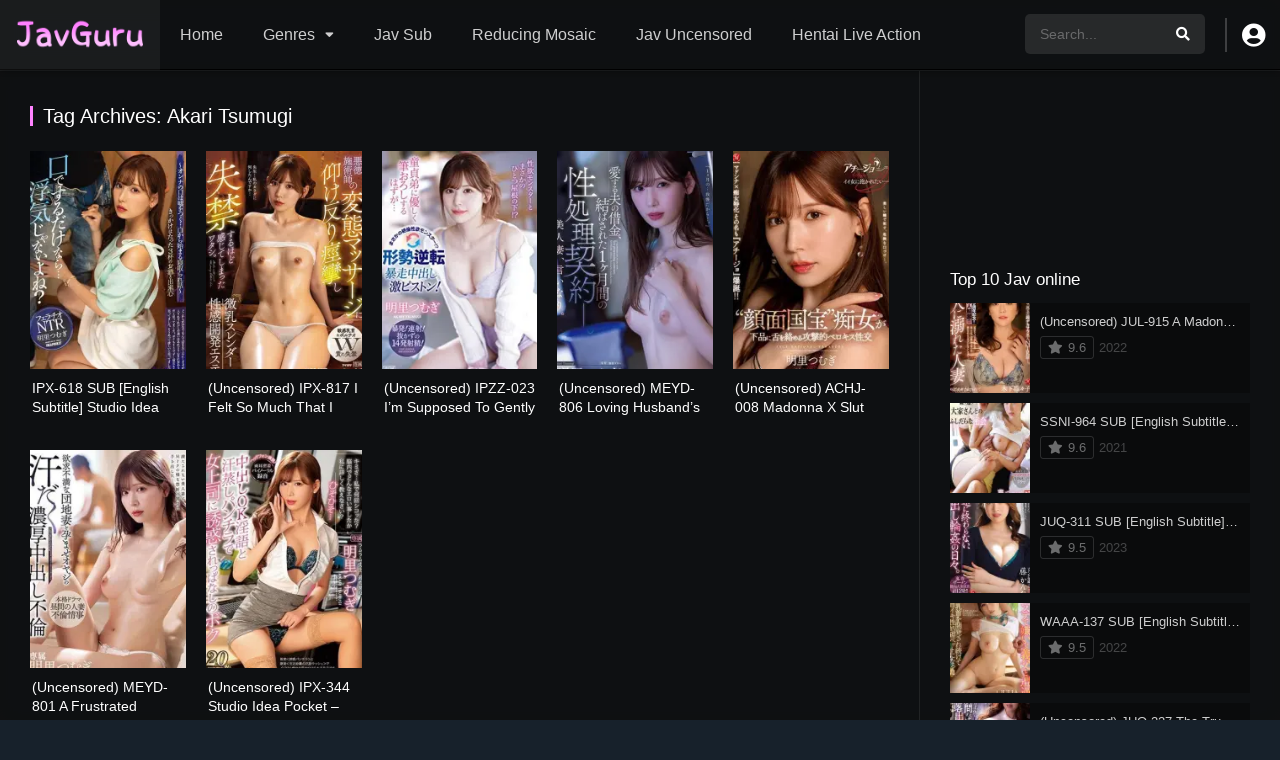

--- FILE ---
content_type: text/html; charset=UTF-8
request_url: https://javguru.biz/tag/akari-tsumugi/
body_size: 58053
content:
<!DOCTYPE html><html lang="pt-BR" prefix="og: https://ogp.me/ns#"><head><meta charset="UTF-8" /><script>if(navigator.userAgent.match(/MSIE|Internet Explorer/i)||navigator.userAgent.match(/Trident\/7\..*?rv:11/i)){var href=document.location.href;if(!href.match(/[?&]nowprocket/)){if(href.indexOf("?")==-1){if(href.indexOf("#")==-1){document.location.href=href+"?nowprocket=1"}else{document.location.href=href.replace("#","?nowprocket=1#")}}else{if(href.indexOf("#")==-1){document.location.href=href+"&nowprocket=1"}else{document.location.href=href.replace("#","&nowprocket=1#")}}}}</script><script>(()=>{class RocketLazyLoadScripts{constructor(){this.v="2.0.4",this.userEvents=["keydown","keyup","mousedown","mouseup","mousemove","mouseover","mouseout","touchmove","touchstart","touchend","touchcancel","wheel","click","dblclick","input"],this.attributeEvents=["onblur","onclick","oncontextmenu","ondblclick","onfocus","onmousedown","onmouseenter","onmouseleave","onmousemove","onmouseout","onmouseover","onmouseup","onmousewheel","onscroll","onsubmit"]}async t(){this.i(),this.o(),/iP(ad|hone)/.test(navigator.userAgent)&&this.h(),this.u(),this.l(this),this.m(),this.k(this),this.p(this),this._(),await Promise.all([this.R(),this.L()]),this.lastBreath=Date.now(),this.S(this),this.P(),this.D(),this.O(),this.M(),await this.C(this.delayedScripts.normal),await this.C(this.delayedScripts.defer),await this.C(this.delayedScripts.async),await this.T(),await this.F(),await this.j(),await this.A(),window.dispatchEvent(new Event("rocket-allScriptsLoaded")),this.everythingLoaded=!0,this.lastTouchEnd&&await new Promise(t=>setTimeout(t,500-Date.now()+this.lastTouchEnd)),this.I(),this.H(),this.U(),this.W()}i(){this.CSPIssue=sessionStorage.getItem("rocketCSPIssue"),document.addEventListener("securitypolicyviolation",t=>{this.CSPIssue||"script-src-elem"!==t.violatedDirective||"data"!==t.blockedURI||(this.CSPIssue=!0,sessionStorage.setItem("rocketCSPIssue",!0))},{isRocket:!0})}o(){window.addEventListener("pageshow",t=>{this.persisted=t.persisted,this.realWindowLoadedFired=!0},{isRocket:!0}),window.addEventListener("pagehide",()=>{this.onFirstUserAction=null},{isRocket:!0})}h(){let t;function e(e){t=e}window.addEventListener("touchstart",e,{isRocket:!0}),window.addEventListener("touchend",function i(o){o.changedTouches[0]&&t.changedTouches[0]&&Math.abs(o.changedTouches[0].pageX-t.changedTouches[0].pageX)<10&&Math.abs(o.changedTouches[0].pageY-t.changedTouches[0].pageY)<10&&o.timeStamp-t.timeStamp<200&&(window.removeEventListener("touchstart",e,{isRocket:!0}),window.removeEventListener("touchend",i,{isRocket:!0}),"INPUT"===o.target.tagName&&"text"===o.target.type||(o.target.dispatchEvent(new TouchEvent("touchend",{target:o.target,bubbles:!0})),o.target.dispatchEvent(new MouseEvent("mouseover",{target:o.target,bubbles:!0})),o.target.dispatchEvent(new PointerEvent("click",{target:o.target,bubbles:!0,cancelable:!0,detail:1,clientX:o.changedTouches[0].clientX,clientY:o.changedTouches[0].clientY})),event.preventDefault()))},{isRocket:!0})}q(t){this.userActionTriggered||("mousemove"!==t.type||this.firstMousemoveIgnored?"keyup"===t.type||"mouseover"===t.type||"mouseout"===t.type||(this.userActionTriggered=!0,this.onFirstUserAction&&this.onFirstUserAction()):this.firstMousemoveIgnored=!0),"click"===t.type&&t.preventDefault(),t.stopPropagation(),t.stopImmediatePropagation(),"touchstart"===this.lastEvent&&"touchend"===t.type&&(this.lastTouchEnd=Date.now()),"click"===t.type&&(this.lastTouchEnd=0),this.lastEvent=t.type,t.composedPath&&t.composedPath()[0].getRootNode()instanceof ShadowRoot&&(t.rocketTarget=t.composedPath()[0]),this.savedUserEvents.push(t)}u(){this.savedUserEvents=[],this.userEventHandler=this.q.bind(this),this.userEvents.forEach(t=>window.addEventListener(t,this.userEventHandler,{passive:!1,isRocket:!0})),document.addEventListener("visibilitychange",this.userEventHandler,{isRocket:!0})}U(){this.userEvents.forEach(t=>window.removeEventListener(t,this.userEventHandler,{passive:!1,isRocket:!0})),document.removeEventListener("visibilitychange",this.userEventHandler,{isRocket:!0}),this.savedUserEvents.forEach(t=>{(t.rocketTarget||t.target).dispatchEvent(new window[t.constructor.name](t.type,t))})}m(){const t="return false",e=Array.from(this.attributeEvents,t=>"data-rocket-"+t),i="["+this.attributeEvents.join("],[")+"]",o="[data-rocket-"+this.attributeEvents.join("],[data-rocket-")+"]",s=(e,i,o)=>{o&&o!==t&&(e.setAttribute("data-rocket-"+i,o),e["rocket"+i]=new Function("event",o),e.setAttribute(i,t))};new MutationObserver(t=>{for(const n of t)"attributes"===n.type&&(n.attributeName.startsWith("data-rocket-")||this.everythingLoaded?n.attributeName.startsWith("data-rocket-")&&this.everythingLoaded&&this.N(n.target,n.attributeName.substring(12)):s(n.target,n.attributeName,n.target.getAttribute(n.attributeName))),"childList"===n.type&&n.addedNodes.forEach(t=>{if(t.nodeType===Node.ELEMENT_NODE)if(this.everythingLoaded)for(const i of[t,...t.querySelectorAll(o)])for(const t of i.getAttributeNames())e.includes(t)&&this.N(i,t.substring(12));else for(const e of[t,...t.querySelectorAll(i)])for(const t of e.getAttributeNames())this.attributeEvents.includes(t)&&s(e,t,e.getAttribute(t))})}).observe(document,{subtree:!0,childList:!0,attributeFilter:[...this.attributeEvents,...e]})}I(){this.attributeEvents.forEach(t=>{document.querySelectorAll("[data-rocket-"+t+"]").forEach(e=>{this.N(e,t)})})}N(t,e){const i=t.getAttribute("data-rocket-"+e);i&&(t.setAttribute(e,i),t.removeAttribute("data-rocket-"+e))}k(t){Object.defineProperty(HTMLElement.prototype,"onclick",{get(){return this.rocketonclick||null},set(e){this.rocketonclick=e,this.setAttribute(t.everythingLoaded?"onclick":"data-rocket-onclick","this.rocketonclick(event)")}})}S(t){function e(e,i){let o=e[i];e[i]=null,Object.defineProperty(e,i,{get:()=>o,set(s){t.everythingLoaded?o=s:e["rocket"+i]=o=s}})}e(document,"onreadystatechange"),e(window,"onload"),e(window,"onpageshow");try{Object.defineProperty(document,"readyState",{get:()=>t.rocketReadyState,set(e){t.rocketReadyState=e},configurable:!0}),document.readyState="loading"}catch(t){console.log("WPRocket DJE readyState conflict, bypassing")}}l(t){this.originalAddEventListener=EventTarget.prototype.addEventListener,this.originalRemoveEventListener=EventTarget.prototype.removeEventListener,this.savedEventListeners=[],EventTarget.prototype.addEventListener=function(e,i,o){o&&o.isRocket||!t.B(e,this)&&!t.userEvents.includes(e)||t.B(e,this)&&!t.userActionTriggered||e.startsWith("rocket-")||t.everythingLoaded?t.originalAddEventListener.call(this,e,i,o):(t.savedEventListeners.push({target:this,remove:!1,type:e,func:i,options:o}),"mouseenter"!==e&&"mouseleave"!==e||t.originalAddEventListener.call(this,e,t.savedUserEvents.push,o))},EventTarget.prototype.removeEventListener=function(e,i,o){o&&o.isRocket||!t.B(e,this)&&!t.userEvents.includes(e)||t.B(e,this)&&!t.userActionTriggered||e.startsWith("rocket-")||t.everythingLoaded?t.originalRemoveEventListener.call(this,e,i,o):t.savedEventListeners.push({target:this,remove:!0,type:e,func:i,options:o})}}J(t,e){this.savedEventListeners=this.savedEventListeners.filter(i=>{let o=i.type,s=i.target||window;return e!==o||t!==s||(this.B(o,s)&&(i.type="rocket-"+o),this.$(i),!1)})}H(){EventTarget.prototype.addEventListener=this.originalAddEventListener,EventTarget.prototype.removeEventListener=this.originalRemoveEventListener,this.savedEventListeners.forEach(t=>this.$(t))}$(t){t.remove?this.originalRemoveEventListener.call(t.target,t.type,t.func,t.options):this.originalAddEventListener.call(t.target,t.type,t.func,t.options)}p(t){let e;function i(e){return t.everythingLoaded?e:e.split(" ").map(t=>"load"===t||t.startsWith("load.")?"rocket-jquery-load":t).join(" ")}function o(o){function s(e){const s=o.fn[e];o.fn[e]=o.fn.init.prototype[e]=function(){return this[0]===window&&t.userActionTriggered&&("string"==typeof arguments[0]||arguments[0]instanceof String?arguments[0]=i(arguments[0]):"object"==typeof arguments[0]&&Object.keys(arguments[0]).forEach(t=>{const e=arguments[0][t];delete arguments[0][t],arguments[0][i(t)]=e})),s.apply(this,arguments),this}}if(o&&o.fn&&!t.allJQueries.includes(o)){const e={DOMContentLoaded:[],"rocket-DOMContentLoaded":[]};for(const t in e)document.addEventListener(t,()=>{e[t].forEach(t=>t())},{isRocket:!0});o.fn.ready=o.fn.init.prototype.ready=function(i){function s(){parseInt(o.fn.jquery)>2?setTimeout(()=>i.bind(document)(o)):i.bind(document)(o)}return"function"==typeof i&&(t.realDomReadyFired?!t.userActionTriggered||t.fauxDomReadyFired?s():e["rocket-DOMContentLoaded"].push(s):e.DOMContentLoaded.push(s)),o([])},s("on"),s("one"),s("off"),t.allJQueries.push(o)}e=o}t.allJQueries=[],o(window.jQuery),Object.defineProperty(window,"jQuery",{get:()=>e,set(t){o(t)}})}P(){const t=new Map;document.write=document.writeln=function(e){const i=document.currentScript,o=document.createRange(),s=i.parentElement;let n=t.get(i);void 0===n&&(n=i.nextSibling,t.set(i,n));const c=document.createDocumentFragment();o.setStart(c,0),c.appendChild(o.createContextualFragment(e)),s.insertBefore(c,n)}}async R(){return new Promise(t=>{this.userActionTriggered?t():this.onFirstUserAction=t})}async L(){return new Promise(t=>{document.addEventListener("DOMContentLoaded",()=>{this.realDomReadyFired=!0,t()},{isRocket:!0})})}async j(){return this.realWindowLoadedFired?Promise.resolve():new Promise(t=>{window.addEventListener("load",t,{isRocket:!0})})}M(){this.pendingScripts=[];this.scriptsMutationObserver=new MutationObserver(t=>{for(const e of t)e.addedNodes.forEach(t=>{"SCRIPT"!==t.tagName||t.noModule||t.isWPRocket||this.pendingScripts.push({script:t,promise:new Promise(e=>{const i=()=>{const i=this.pendingScripts.findIndex(e=>e.script===t);i>=0&&this.pendingScripts.splice(i,1),e()};t.addEventListener("load",i,{isRocket:!0}),t.addEventListener("error",i,{isRocket:!0}),setTimeout(i,1e3)})})})}),this.scriptsMutationObserver.observe(document,{childList:!0,subtree:!0})}async F(){await this.X(),this.pendingScripts.length?(await this.pendingScripts[0].promise,await this.F()):this.scriptsMutationObserver.disconnect()}D(){this.delayedScripts={normal:[],async:[],defer:[]},document.querySelectorAll("script[type$=rocketlazyloadscript]").forEach(t=>{t.hasAttribute("data-rocket-src")?t.hasAttribute("async")&&!1!==t.async?this.delayedScripts.async.push(t):t.hasAttribute("defer")&&!1!==t.defer||"module"===t.getAttribute("data-rocket-type")?this.delayedScripts.defer.push(t):this.delayedScripts.normal.push(t):this.delayedScripts.normal.push(t)})}async _(){await this.L();let t=[];document.querySelectorAll("script[type$=rocketlazyloadscript][data-rocket-src]").forEach(e=>{let i=e.getAttribute("data-rocket-src");if(i&&!i.startsWith("data:")){i.startsWith("//")&&(i=location.protocol+i);try{const o=new URL(i).origin;o!==location.origin&&t.push({src:o,crossOrigin:e.crossOrigin||"module"===e.getAttribute("data-rocket-type")})}catch(t){}}}),t=[...new Map(t.map(t=>[JSON.stringify(t),t])).values()],this.Y(t,"preconnect")}async G(t){if(await this.K(),!0!==t.noModule||!("noModule"in HTMLScriptElement.prototype))return new Promise(e=>{let i;function o(){(i||t).setAttribute("data-rocket-status","executed"),e()}try{if(navigator.userAgent.includes("Firefox/")||""===navigator.vendor||this.CSPIssue)i=document.createElement("script"),[...t.attributes].forEach(t=>{let e=t.nodeName;"type"!==e&&("data-rocket-type"===e&&(e="type"),"data-rocket-src"===e&&(e="src"),i.setAttribute(e,t.nodeValue))}),t.text&&(i.text=t.text),t.nonce&&(i.nonce=t.nonce),i.hasAttribute("src")?(i.addEventListener("load",o,{isRocket:!0}),i.addEventListener("error",()=>{i.setAttribute("data-rocket-status","failed-network"),e()},{isRocket:!0}),setTimeout(()=>{i.isConnected||e()},1)):(i.text=t.text,o()),i.isWPRocket=!0,t.parentNode.replaceChild(i,t);else{const i=t.getAttribute("data-rocket-type"),s=t.getAttribute("data-rocket-src");i?(t.type=i,t.removeAttribute("data-rocket-type")):t.removeAttribute("type"),t.addEventListener("load",o,{isRocket:!0}),t.addEventListener("error",i=>{this.CSPIssue&&i.target.src.startsWith("data:")?(console.log("WPRocket: CSP fallback activated"),t.removeAttribute("src"),this.G(t).then(e)):(t.setAttribute("data-rocket-status","failed-network"),e())},{isRocket:!0}),s?(t.fetchPriority="high",t.removeAttribute("data-rocket-src"),t.src=s):t.src="data:text/javascript;base64,"+window.btoa(unescape(encodeURIComponent(t.text)))}}catch(i){t.setAttribute("data-rocket-status","failed-transform"),e()}});t.setAttribute("data-rocket-status","skipped")}async C(t){const e=t.shift();return e?(e.isConnected&&await this.G(e),this.C(t)):Promise.resolve()}O(){this.Y([...this.delayedScripts.normal,...this.delayedScripts.defer,...this.delayedScripts.async],"preload")}Y(t,e){this.trash=this.trash||[];let i=!0;var o=document.createDocumentFragment();t.forEach(t=>{const s=t.getAttribute&&t.getAttribute("data-rocket-src")||t.src;if(s&&!s.startsWith("data:")){const n=document.createElement("link");n.href=s,n.rel=e,"preconnect"!==e&&(n.as="script",n.fetchPriority=i?"high":"low"),t.getAttribute&&"module"===t.getAttribute("data-rocket-type")&&(n.crossOrigin=!0),t.crossOrigin&&(n.crossOrigin=t.crossOrigin),t.integrity&&(n.integrity=t.integrity),t.nonce&&(n.nonce=t.nonce),o.appendChild(n),this.trash.push(n),i=!1}}),document.head.appendChild(o)}W(){this.trash.forEach(t=>t.remove())}async T(){try{document.readyState="interactive"}catch(t){}this.fauxDomReadyFired=!0;try{await this.K(),this.J(document,"readystatechange"),document.dispatchEvent(new Event("rocket-readystatechange")),await this.K(),document.rocketonreadystatechange&&document.rocketonreadystatechange(),await this.K(),this.J(document,"DOMContentLoaded"),document.dispatchEvent(new Event("rocket-DOMContentLoaded")),await this.K(),this.J(window,"DOMContentLoaded"),window.dispatchEvent(new Event("rocket-DOMContentLoaded"))}catch(t){console.error(t)}}async A(){try{document.readyState="complete"}catch(t){}try{await this.K(),this.J(document,"readystatechange"),document.dispatchEvent(new Event("rocket-readystatechange")),await this.K(),document.rocketonreadystatechange&&document.rocketonreadystatechange(),await this.K(),this.J(window,"load"),window.dispatchEvent(new Event("rocket-load")),await this.K(),window.rocketonload&&window.rocketonload(),await this.K(),this.allJQueries.forEach(t=>t(window).trigger("rocket-jquery-load")),await this.K(),this.J(window,"pageshow");const t=new Event("rocket-pageshow");t.persisted=this.persisted,window.dispatchEvent(t),await this.K(),window.rocketonpageshow&&window.rocketonpageshow({persisted:this.persisted})}catch(t){console.error(t)}}async K(){Date.now()-this.lastBreath>45&&(await this.X(),this.lastBreath=Date.now())}async X(){return document.hidden?new Promise(t=>setTimeout(t)):new Promise(t=>requestAnimationFrame(t))}B(t,e){return e===document&&"readystatechange"===t||(e===document&&"DOMContentLoaded"===t||(e===window&&"DOMContentLoaded"===t||(e===window&&"load"===t||e===window&&"pageshow"===t)))}static run(){(new RocketLazyLoadScripts).t()}}RocketLazyLoadScripts.run()})();</script><link rel='apple-touch-icon' href='https://javguru.biz/wp-content/uploads/2023/02/javguru-free-jav-streaming.png'/><meta name="apple-mobile-web-app-capable" content="yes"><meta name="apple-mobile-web-app-status-bar-style" content="black"><meta name="mobile-web-app-capable" content="yes"><meta name="viewport" content="width=device-width, user-scalable=no, initial-scale=1.0, minimum-scale=1.0, maximum-scale=1.0"><meta name="theme-color" content="#000000"><link rel='shortcut icon' href='https://javguru.biz/wp-content/uploads/2023/02/javguru-free-jav-streaming.png' type='image/x-icon' /><link rel='preconnect' href='https://javguru.biz' ><!-- Otimização para mecanismos de pesquisa pelo Rank Math - https://rankmath.com/ --><title>Akari Tsumugi - Javguru – Watch Uncensored &amp; Subtitled Japanese Videos Online</title><link rel="preload" href="https://javguru.biz/wp-content/uploads/2023/02/javguru-online-jav.png" as="image" fetchpriority="high"><link rel="preload" href="https://i0.wp.com/javguru.biz/wp-content/uploads/2023/05/ipx-618-jav-eng-sub.jpg?resize=185%2C278&#038;ssl=1" as="image" fetchpriority="high"><link rel="preload" href="https://i0.wp.com/javguru.biz/wp-content/uploads/2023/05/ipx-817-uncensored.jpg?resize=185%2C278&#038;ssl=1" as="image" fetchpriority="high"><link rel="preload" href="https://javguru.biz/wp-content/themes/dooplay/assets/fontawesome/webfonts/fa-light-300.woff2" as="font" type="font/woff2" crossorigin><link rel="preload" href="https://javguru.biz/wp-content/themes/dooplay/assets/fontawesome/webfonts/fa-solid-900.woff2" as="font" type="font/woff2" crossorigin><style id="perfmatters-used-css">:where(.wp-block-button__link){border-radius:9999px;box-shadow:none;padding:calc(.667em + 2px) calc(1.333em + 2px);text-decoration:none;}:root :where(.wp-block-button .wp-block-button__link.is-style-outline),:root :where(.wp-block-button.is-style-outline>.wp-block-button__link){border:2px solid;padding:.667em 1.333em;}:root :where(.wp-block-button .wp-block-button__link.is-style-outline:not(.has-text-color)),:root :where(.wp-block-button.is-style-outline>.wp-block-button__link:not(.has-text-color)){color:currentColor;}:root :where(.wp-block-button .wp-block-button__link.is-style-outline:not(.has-background)),:root :where(.wp-block-button.is-style-outline>.wp-block-button__link:not(.has-background)){background-color:initial;background-image:none;}:where(.wp-block-columns){margin-bottom:1.75em;}:where(.wp-block-columns.has-background){padding:1.25em 2.375em;}:where(.wp-block-post-comments input[type=submit]){border:none;}:where(.wp-block-cover-image:not(.has-text-color)),:where(.wp-block-cover:not(.has-text-color)){color:#fff;}:where(.wp-block-cover-image.is-light:not(.has-text-color)),:where(.wp-block-cover.is-light:not(.has-text-color)){color:#000;}:root :where(.wp-block-cover h1:not(.has-text-color)),:root :where(.wp-block-cover h2:not(.has-text-color)),:root :where(.wp-block-cover h3:not(.has-text-color)),:root :where(.wp-block-cover h4:not(.has-text-color)),:root :where(.wp-block-cover h5:not(.has-text-color)),:root :where(.wp-block-cover h6:not(.has-text-color)),:root :where(.wp-block-cover p:not(.has-text-color)){color:inherit;}:where(.wp-block-file){margin-bottom:1.5em;}:where(.wp-block-file__button){border-radius:2em;display:inline-block;padding:.5em 1em;}:where(.wp-block-file__button):is(a):active,:where(.wp-block-file__button):is(a):focus,:where(.wp-block-file__button):is(a):hover,:where(.wp-block-file__button):is(a):visited{box-shadow:none;color:#fff;opacity:.85;text-decoration:none;}:where(.wp-block-group.wp-block-group-is-layout-constrained){position:relative;}@keyframes show-content-image{0%{visibility:hidden;}99%{visibility:hidden;}to{visibility:visible;}}@keyframes turn-on-visibility{0%{opacity:0;}to{opacity:1;}}@keyframes turn-off-visibility{0%{opacity:1;visibility:visible;}99%{opacity:0;visibility:visible;}to{opacity:0;visibility:hidden;}}@keyframes lightbox-zoom-in{0%{transform:translate(calc(( -100vw + var(--wp--lightbox-scrollbar-width) ) / 2 + var(--wp--lightbox-initial-left-position)),calc(-50vh + var(--wp--lightbox-initial-top-position))) scale(var(--wp--lightbox-scale));}to{transform:translate(-50%,-50%) scale(1);}}@keyframes lightbox-zoom-out{0%{transform:translate(-50%,-50%) scale(1);visibility:visible;}99%{visibility:visible;}to{transform:translate(calc(( -100vw + var(--wp--lightbox-scrollbar-width) ) / 2 + var(--wp--lightbox-initial-left-position)),calc(-50vh + var(--wp--lightbox-initial-top-position))) scale(var(--wp--lightbox-scale));visibility:hidden;}}:where(.wp-block-latest-comments:not([style*=line-height] .wp-block-latest-comments__comment)){line-height:1.1;}:where(.wp-block-latest-comments:not([style*=line-height] .wp-block-latest-comments__comment-excerpt p)){line-height:1.8;}:root :where(.wp-block-latest-posts.is-grid){padding:0;}:root :where(.wp-block-latest-posts.wp-block-latest-posts__list){padding-left:0;}ol,ul{box-sizing:border-box;}:root :where(.wp-block-list.has-background){padding:1.25em 2.375em;}:where(.wp-block-navigation.has-background .wp-block-navigation-item a:not(.wp-element-button)),:where(.wp-block-navigation.has-background .wp-block-navigation-submenu a:not(.wp-element-button)){padding:.5em 1em;}:where(.wp-block-navigation .wp-block-navigation__submenu-container .wp-block-navigation-item a:not(.wp-element-button)),:where(.wp-block-navigation .wp-block-navigation__submenu-container .wp-block-navigation-submenu a:not(.wp-element-button)),:where(.wp-block-navigation .wp-block-navigation__submenu-container .wp-block-navigation-submenu button.wp-block-navigation-item__content),:where(.wp-block-navigation .wp-block-navigation__submenu-container .wp-block-pages-list__item button.wp-block-navigation-item__content){padding:.5em 1em;}@keyframes overlay-menu__fade-in-animation{0%{opacity:0;transform:translateY(.5em);}to{opacity:1;transform:translateY(0);}}:root :where(p.has-background){padding:1.25em 2.375em;}:where(p.has-text-color:not(.has-link-color)) a{color:inherit;}:where(.wp-block-post-comments-form) input:not([type=submit]),:where(.wp-block-post-comments-form) textarea{border:1px solid #949494;font-family:inherit;font-size:1em;}:where(.wp-block-post-comments-form) input:where(:not([type=submit]):not([type=checkbox])),:where(.wp-block-post-comments-form) textarea{padding:calc(.667em + 2px);}:where(.wp-block-post-excerpt){box-sizing:border-box;margin-bottom:var(--wp--style--block-gap);margin-top:var(--wp--style--block-gap);}:where(.wp-block-preformatted.has-background){padding:1.25em 2.375em;}:where(.wp-block-search__button){border:1px solid #ccc;padding:6px 10px;}:where(.wp-block-search__input){font-family:inherit;font-size:inherit;font-style:inherit;font-weight:inherit;letter-spacing:inherit;line-height:inherit;text-transform:inherit;}:where(.wp-block-search__button-inside .wp-block-search__inside-wrapper){border:1px solid #949494;box-sizing:border-box;padding:4px;}:where(.wp-block-search__button-inside .wp-block-search__inside-wrapper) :where(.wp-block-search__button){padding:4px 8px;}:root :where(.wp-block-separator.is-style-dots){height:auto;line-height:1;text-align:center;}:root :where(.wp-block-separator.is-style-dots):before{color:currentColor;content:"···";font-family:serif;font-size:1.5em;letter-spacing:2em;padding-left:2em;}:root :where(.wp-block-site-logo.is-style-rounded){border-radius:9999px;}:root :where(.wp-block-social-links .wp-social-link a){padding:.25em;}:root :where(.wp-block-social-links.is-style-logos-only .wp-social-link a){padding:0;}:root :where(.wp-block-social-links.is-style-pill-shape .wp-social-link a){padding-left:.6666666667em;padding-right:.6666666667em;}:root :where(.wp-block-tag-cloud.is-style-outline){display:flex;flex-wrap:wrap;gap:1ch;}:root :where(.wp-block-tag-cloud.is-style-outline a){border:1px solid;font-size:unset !important;margin-right:0;padding:1ch 2ch;text-decoration:none !important;}:root :where(.wp-block-table-of-contents){box-sizing:border-box;}:where(.wp-block-term-description){box-sizing:border-box;margin-bottom:var(--wp--style--block-gap);margin-top:var(--wp--style--block-gap);}:where(pre.wp-block-verse){font-family:inherit;}:root{--wp--preset--font-size--normal:16px;--wp--preset--font-size--huge:42px;}html :where(.has-border-color){border-style:solid;}html :where([style*=border-top-color]){border-top-style:solid;}html :where([style*=border-right-color]){border-right-style:solid;}html :where([style*=border-bottom-color]){border-bottom-style:solid;}html :where([style*=border-left-color]){border-left-style:solid;}html :where([style*=border-width]){border-style:solid;}html :where([style*=border-top-width]){border-top-style:solid;}html :where([style*=border-right-width]){border-right-style:solid;}html :where([style*=border-bottom-width]){border-bottom-style:solid;}html :where([style*=border-left-width]){border-left-style:solid;}html :where(img[class*=wp-image-]){height:auto;max-width:100%;}:where(figure){margin:0 0 1em;}html :where(.is-position-sticky){--wp-admin--admin-bar--position-offset:var(--wp-admin--admin-bar--height,0px);}@media screen and (max-width:600px){html :where(.is-position-sticky){--wp-admin--admin-bar--position-offset:0px;}}@-webkit-keyframes a{to{-webkit-transform:rotate(1turn);transform:rotate(1turn);}}@keyframes a{to{-webkit-transform:rotate(1turn);transform:rotate(1turn);}}@-webkit-keyframes b{0%{background-position:0 0;}to{background-position:30px 0;}}@keyframes b{0%{background-position:0 0;}to{background-position:30px 0;}}.fa,.fab,.fad,.fal,.far,.fas{-moz-osx-font-smoothing:grayscale;-webkit-font-smoothing:antialiased;display:inline-block;font-style:normal;font-variant:normal;text-rendering:auto;line-height:1;}@-webkit-keyframes fa-spin{0%{-webkit-transform:rotate(0deg);transform:rotate(0deg);}to{-webkit-transform:rotate(1turn);transform:rotate(1turn);}}@keyframes fa-spin{0%{-webkit-transform:rotate(0deg);transform:rotate(0deg);}to{-webkit-transform:rotate(1turn);transform:rotate(1turn);}}.fa-angle-up:before{content:"";}.fa-search:before{content:"";}.fa-times:before{content:"";}.fa-user-circle:before{content:"";}@font-face{font-family:"Font Awesome 5 Brands";font-style:normal;font-weight:400;font-display:block;src:url("https://javguru.biz/wp-content/themes/dooplay/assets/fontawesome/css/../webfonts/fa-brands-400.eot");src:url("https://javguru.biz/wp-content/themes/dooplay/assets/fontawesome/css/../webfonts/fa-brands-400.eot?#iefix") format("embedded-opentype"),url("https://javguru.biz/wp-content/themes/dooplay/assets/fontawesome/css/../webfonts/fa-brands-400.woff2") format("woff2"),url("https://javguru.biz/wp-content/themes/dooplay/assets/fontawesome/css/../webfonts/fa-brands-400.woff") format("woff"),url("https://javguru.biz/wp-content/themes/dooplay/assets/fontawesome/css/../webfonts/fa-brands-400.ttf") format("truetype"),url("https://javguru.biz/wp-content/themes/dooplay/assets/fontawesome/css/../webfonts/fa-brands-400.svg#fontawesome") format("svg");}@font-face{font-family:"Font Awesome 5 Duotone";font-style:normal;font-weight:900;font-display:block;src:url("https://javguru.biz/wp-content/themes/dooplay/assets/fontawesome/css/../webfonts/fa-duotone-900.eot");src:url("https://javguru.biz/wp-content/themes/dooplay/assets/fontawesome/css/../webfonts/fa-duotone-900.eot?#iefix") format("embedded-opentype"),url("https://javguru.biz/wp-content/themes/dooplay/assets/fontawesome/css/../webfonts/fa-duotone-900.woff2") format("woff2"),url("https://javguru.biz/wp-content/themes/dooplay/assets/fontawesome/css/../webfonts/fa-duotone-900.woff") format("woff"),url("https://javguru.biz/wp-content/themes/dooplay/assets/fontawesome/css/../webfonts/fa-duotone-900.ttf") format("truetype"),url("https://javguru.biz/wp-content/themes/dooplay/assets/fontawesome/css/../webfonts/fa-duotone-900.svg#fontawesome") format("svg");}@font-face{font-family:"Font Awesome 5 Pro";font-style:normal;font-weight:300;font-display:block;src:url("https://javguru.biz/wp-content/themes/dooplay/assets/fontawesome/css/../webfonts/fa-light-300.eot");src:url("https://javguru.biz/wp-content/themes/dooplay/assets/fontawesome/css/../webfonts/fa-light-300.eot?#iefix") format("embedded-opentype"),url("https://javguru.biz/wp-content/themes/dooplay/assets/fontawesome/css/../webfonts/fa-light-300.woff2") format("woff2"),url("https://javguru.biz/wp-content/themes/dooplay/assets/fontawesome/css/../webfonts/fa-light-300.woff") format("woff"),url("https://javguru.biz/wp-content/themes/dooplay/assets/fontawesome/css/../webfonts/fa-light-300.ttf") format("truetype"),url("https://javguru.biz/wp-content/themes/dooplay/assets/fontawesome/css/../webfonts/fa-light-300.svg#fontawesome") format("svg");}@font-face{font-family:"Font Awesome 5 Pro";font-style:normal;font-weight:400;font-display:block;src:url("https://javguru.biz/wp-content/themes/dooplay/assets/fontawesome/css/../webfonts/fa-regular-400.eot");src:url("https://javguru.biz/wp-content/themes/dooplay/assets/fontawesome/css/../webfonts/fa-regular-400.eot?#iefix") format("embedded-opentype"),url("https://javguru.biz/wp-content/themes/dooplay/assets/fontawesome/css/../webfonts/fa-regular-400.woff2") format("woff2"),url("https://javguru.biz/wp-content/themes/dooplay/assets/fontawesome/css/../webfonts/fa-regular-400.woff") format("woff"),url("https://javguru.biz/wp-content/themes/dooplay/assets/fontawesome/css/../webfonts/fa-regular-400.ttf") format("truetype"),url("https://javguru.biz/wp-content/themes/dooplay/assets/fontawesome/css/../webfonts/fa-regular-400.svg#fontawesome") format("svg");}@font-face{font-family:"Font Awesome 5 Pro";font-style:normal;font-weight:900;font-display:block;src:url("https://javguru.biz/wp-content/themes/dooplay/assets/fontawesome/css/../webfonts/fa-solid-900.eot");src:url("https://javguru.biz/wp-content/themes/dooplay/assets/fontawesome/css/../webfonts/fa-solid-900.eot?#iefix") format("embedded-opentype"),url("https://javguru.biz/wp-content/themes/dooplay/assets/fontawesome/css/../webfonts/fa-solid-900.woff2") format("woff2"),url("https://javguru.biz/wp-content/themes/dooplay/assets/fontawesome/css/../webfonts/fa-solid-900.woff") format("woff"),url("https://javguru.biz/wp-content/themes/dooplay/assets/fontawesome/css/../webfonts/fa-solid-900.ttf") format("truetype"),url("https://javguru.biz/wp-content/themes/dooplay/assets/fontawesome/css/../webfonts/fa-solid-900.svg#fontawesome") format("svg");}.fa,.fas{font-family:"Font Awesome 5 Pro";font-weight:900;}.clear,body{margin:0;padding:0;}.clear,.module .content .items .item:hover>.dtinfo,article,aside,details,figcaption,figure,footer,header,hgroup,menu,nav,section{display:block;}.post-comments,ol,ul{list-style:none;}a,abbr,acronym,address,applet,article,aside,audio,b,big,blockquote,body,canvas,caption,center,cite,code,dd,del,details,dfn,div,dl,dt,em,embed,fieldset,figcaption,figure,footer,form,h1,h2,h3,h4,h5,h6,header,hgroup,html,i,iframe,img,ins,kbd,label,legend,li,mark,menu,nav,object,ol,output,p,pre,q,ruby,s,samp,section,small,span,strike,strong,sub,summary,sup,table,tbody,td,tfoot,th,thead,time,tr,tt,u,ul,var,video{margin:0;padding:0;border:0;font-size:100%;vertical-align:baseline;}body{line-height:1;font-family:Roboto,sans-serif;font-size:14px;font-weight:400;}input:focus,textarea:focus{outline:0;}*{-webkit-box-sizing:border-box;-moz-box-sizing:border-box;box-sizing:border-box;}a{text-decoration:none;cursor:pointer;}input:disabled{cursor:wait !important;opacity:.4;}@-webkit-keyframes flash{0%{opacity:1;}50%{opacity:.1;}100%{opacity:1;}}@keyframes flash{0%{opacity:1;}50%{opacity:.1;}100%{opacity:1;}}@-webkit-keyframes fadeInDown{from{opacity:0;-webkit-transform:translate3d(0,-100%,0);transform:translate3d(0,-100%,0);}to{opacity:1;-webkit-transform:none;transform:none;}}@keyframes fadeInDown{from{opacity:0;-webkit-transform:translate3d(0,-100%,0);transform:translate3d(0,-100%,0);}to{opacity:1;-webkit-transform:none;transform:none;}}@-moz-keyframes spin{0%{-moz-transform:rotate(0);-o-transform:rotate(0);-webkit-transform:rotate(0);transform:rotate(0);}100%{-moz-transform:rotate(359deg);-o-transform:rotate(359deg);-webkit-transform:rotate(359deg);transform:rotate(359deg);}}@-webkit-keyframes spin{0%{-moz-transform:rotate(0);-o-transform:rotate(0);-webkit-transform:rotate(0);transform:rotate(0);}100%{-moz-transform:rotate(359deg);-o-transform:rotate(359deg);-webkit-transform:rotate(359deg);transform:rotate(359deg);}}@-o-keyframes spin{0%{-moz-transform:rotate(0);-o-transform:rotate(0);-webkit-transform:rotate(0);transform:rotate(0);}100%{-moz-transform:rotate(359deg);-o-transform:rotate(359deg);-webkit-transform:rotate(359deg);transform:rotate(359deg);}}@-ms-keyframes spin{0%{-moz-transform:rotate(0);-o-transform:rotate(0);-webkit-transform:rotate(0);transform:rotate(0);}100%{-moz-transform:rotate(359deg);-o-transform:rotate(359deg);-webkit-transform:rotate(359deg);transform:rotate(359deg);}}@keyframes spin{0%{-moz-transform:rotate(0);-o-transform:rotate(0);-webkit-transform:rotate(0);transform:rotate(0);}100%{-moz-transform:rotate(359deg);-o-transform:rotate(359deg);-webkit-transform:rotate(359deg);transform:rotate(359deg);}}@-webkit-keyframes jump{0%{-webkit-transform:translateY(0);transform:translateY(0);}20%{-webkit-transform:translateY(0);transform:translateY(0);}40%{-webkit-transform:translateY(-30px);transform:translateY(-30px);}50%{-webkit-transform:translateY(0);transform:translateY(0);}60%{-webkit-transform:translateY(-15px);transform:translateY(-15px);}80%{-webkit-transform:translateY(0);transform:translateY(0);}100%{-webkit-transform:translateY(0);transform:translateY(0);}}@keyframes jump{0%{transform:translateY(0);}20%{transform:translateY(0);}40%{transform:translateY(-30px);}50%{transform:translateY(0);}60%{transform:translateY(-15px);}80%{transform:translateY(0);}100%{transform:translateY(0);}}@-webkit-keyframes pulse{0%{width:200px;}50%{width:340px;}100%{width:200px;}}@keyframes pulse{0%{width:200px;}50%{width:340px;}100%{width:200px;}}@keyframes Shake{0%{transform:translate(0,0);}10%{transform:translate(-10px,0);}20%{transform:translate(10px,0);}30%{transform:translate(-10px,0);}40%{transform:translate(10px,0);}50%{transform:translate(-10px,0);}60%{transform:translate(10px,0);}70%{transform:translate(-10px,0);}80%{transform:translate(10px,0);}90%{transform:translate(-10px,0);}100%{transform:translate(0,0);}}@-moz-keyframes Shake{0%{-moz-transform:translate(0,0);}10%{-moz-transform:translate(-10px,0);}20%{-moz-transform:translate(10px,0);}30%{-moz-transform:translate(-10px,0);}40%{-moz-transform:translate(10px,0);}50%{-moz-transform:translate(-10px,0);}60%{-moz-transform:translate(10px,0);}70%{-moz-transform:translate(-10px,0);}80%{-moz-transform:translate(10px,0);}90%{-moz-transform:translate(-10px,0);}100%{-moz-transform:translate(0,0);}}@-webkit-keyframes Shake{0%{-webkit-transform:translate(0,0);}10%{-webkit-transform:translate(-10px,0);}20%{-webkit-transform:translate(10px,0);}30%{-webkit-transform:translate(-10px,0);}40%{-webkit-transform:translate(10px,0);}50%{-webkit-transform:translate(-10px,0);}60%{-webkit-transform:translate(10px,0);}70%{-webkit-transform:translate(-10px,0);}80%{-webkit-transform:translate(10px,0);}90%{-webkit-transform:translate(-10px,0);}100%{-webkit-transform:translate(0,0);}}@-o-keyframes Shake{0%{-o-transform:translate(0,0);}10%{-o-transform:translate(-10px,0);}20%{-o-transform:translate(10px,0);}30%{-o-transform:translate(-10px,0);}40%{-o-transform:translate(10px,0);}50%{-o-transform:translate(-10px,0);}60%{-o-transform:translate(10px,0);}70%{-o-transform:translate(-10px,0);}80%{-o-transform:translate(10px,0);}90%{-o-transform:translate(-10px,0);}100%{-o-transform:translate(0,0);}}@-ms-keyframes Shake{0%{-ms-transform:translate(0,0);}10%{-ms-transform:translate(-10px,0);}20%{-ms-transform:translate(10px,0);}30%{-ms-transform:translate(-10px,0);}40%{-ms-transform:translate(10px,0);}50%{-ms-transform:translate(-10px,0);}60%{-ms-transform:translate(10px,0);}70%{-ms-transform:translate(-10px,0);}80%{-ms-transform:translate(10px,0);}90%{-ms-transform:translate(-10px,0);}100%{-ms-transform:translate(0,0);}}#dt_contenedor{width:100%;float:left;background-position:50% 0;background-attachment:fixed;background-size:cover;}.fix-hidden{overflow:hidden;height:70px;}header.main{width:100%;height:70px;float:left;position:fixed;z-index:104;box-shadow:0 10px 5px -7px rgba(0,0,0,.09);backdrop-filter:saturate(180%) blur(10px);-webkit-backdrop-filter:saturate(180%) blur(10px);}header.main .hbox{max-width:1200px;height:70px;margin:0 auto;position:relative;}header.main .hbox .logo{float:left;padding:18px 17px 17px;text-align:center;height:100%;}header.main .hbox .logo img{width:auto;height:32px;}header.main .hbox .search{float:left;padding:14px 0;padding-bottom:0;width:100%;}header.main .hbox .search form{padding:0;width:100%;position:relative;border-radius:5px;}header.main .hbox .search form input[type=text]{border:0;width:100%;height:40px;padding:0 15px;font-size:14px;font-weight:300;}header.main .hbox .search form button[type=submit]{border:0;position:absolute;right:0;top:0;cursor:pointer;padding:12px 15px;font-size:14px;}#contenedor{max-width:1200px;margin:70px auto 0;}.module{float:left;width:100%;min-height:812px;margin-top:0;padding:0;position:relative;}.module .sidebar{width:360px;height:100%;float:right;position:absolute;top:0;overflow:hidden;padding:30px;}.module .sidebar.right{right:0;}.module .content{width:calc(100% - 360px);padding:20px;float:left;}.module .content.right{margin-right:360px;}.module .content .items{width:100%;float:left;margin-bottom:25px;border-bottom:solid 1px;}.module .content .items:last-child,.module .content .list_genres:last-child{border-bottom:0;}.module .content header{float:left;width:100%;padding:15px 10px;line-height:20px;}.module .content header h1,.module .content header h2{float:left;font-size:20px;font-weight:500;padding-left:10px;}.module .content header span{float:right;font-weight:500;}.module .content .items .item{width:calc(100% / 5);float:left;margin:0;padding:10px;position:relative;}.module .content .items .item .poster{width:100%;height:100%;float:left;position:relative;overflow:hidden;margin:0;padding-top:140%;}.module .content .items .item .poster a .see{background:url("https://javguru.biz/wp-content/themes/dooplay/assets/css/img/play1.svg") 50% 50% no-repeat;background-size:40% 40%;width:100%;height:100%;position:absolute;top:0;right:0;-webkit-transition:all .65s ease-in-out;transition:all .65s ease-in-out;opacity:0;}.module .content .items .item .poster a:hover>.see{-webkit-transform:scale(.75);transform:scale(.75);opacity:1;}.module .content .items .item .poster a .see.play1{background:url("https://javguru.biz/wp-content/themes/dooplay/assets/css/img/play1.svg") 50% 50% no-repeat;background-size:40% 40%;}.module .content .items .item .poster .rating{color:#fff;text-shadow:1px 0 #000;position:absolute;bottom:0;right:0;padding:3px 8px;line-height:18px;font-size:12px;font-weight:300;margin-bottom:-40px;overflow:hidden;transition:.2s;}.module .content .items .item .poster .rating:before{color:#fff;content:"";font-family:"Font Awesome 5 Pro";font-weight:600;-moz-osx-font-smoothing:grayscale;-webkit-font-smoothing:antialiased;display:inline-block;font-style:normal;font-variant:normal;text-rendering:auto;line-height:1;margin-right:6px;}.module .content .items .item .poster:hover>.rating{margin-bottom:0;}.module .content .items .item .poster img{width:100%;height:auto;margin-top:-140%;position:absolute;-o-object-fit:cover;object-fit:cover;-webkit-transition:all .2s ease-in-out;transition:all .2s ease-in-out;}.module .content .items .item .poster:hover>img{-webkit-transform:scale(1.2);transform:scale(1.2);-webkit-filter:blur(2px) brightness(.3);filter:blur(2px) brightness(.3);}.module .content .items .item .data{float:left;width:100%;margin-bottom:10px;margin-top:15px;}.module .content .items .item .data h3{font-weight:500;font-size:14px;line-height:20px;margin-bottom:1px;width:100%;float:left;text-overflow:ellipsis;white-space:nowrap;overflow:hidden;}.module .content .items .item .data span{float:left;width:100%;line-height:1.5;font-size:12px;text-overflow:ellipsis;white-space:nowrap;overflow:hidden;}.module .content .items .item .right{left:-318px;}footer.main{width:100%;float:left;margin-bottom:90px;}footer.main .fbox{max-width:1200px;margin:0 auto;font-size:13px;}footer.main .fbox .fmenu{float:right;padding:40px 0;}footer.main .fbox .fmenu ul{margin:0;float:left;width:100%;}footer.main .fbox .fmenu ul li{float:left;padding:0 20px;border-left:solid 1px;}footer.main .fbox .fmenu ul li:first-child{border-left:0;}footer.main .fbox .fmenu ul li:last-child{border-right:0;}footer.main .fbox .fmenu ul li a{font-size:13px;font-weight:500;}footer.main .fbox .copy{float:left;padding:40px 0;}.mepo{position:absolute;top:5px;left:5px;}.sidebar aside.widget{float:left;width:100%;margin-bottom:20px;padding:0;}.sidebar aside.widget h2.widget-title{font-weight:400;font-size:17px;width:100%;float:left;margin-bottom:15px;overflow:hidden;display:block;position:relative;}.sidebar aside.widget ul{float:left;width:100%;}.sidebar aside.widget ul li{float:left;width:100%;line-height:16px;padding:15px 0;text-overflow:ellipsis;white-space:nowrap;overflow:hidden;}.sidebar aside.widget ul li a{font-size:14px;text-align:left;}.sidebar aside.widget ul li:before{font-family:"Font Awesome 5 Pro";font-weight:900;content:"";margin-right:10px;margin-left:10px;float:left;}.w_item_b{width:100%;height:90px;float:left;margin-bottom:10px;position:relative;}.w_item_b:last-child{margin-bottom:0;}.w_item_b .image{width:80px;height:90px;position:absolute;overflow:hidden;margin:0;top:0;left:0;}.w_item_b .image img{width:100%;height:auto;margin-top:-25px;}.w_item_b .data{width:calc(100% - 80px);margin-left:80px;float:left;padding:10px;}.w_item_b .data h3{font-weight:500;font-size:13px;text-overflow:ellipsis;white-space:nowrap;overflow:hidden;line-height:18px;}.w_item_b .data .wextra{width:100%;float:left;padding:5px 0;}.w_item_b .data .wextra b{padding:4px 7px;float:left;text-align:center;font-size:13px;border-radius:3px;font-weight:400;}.w_item_b .data .wextra b:before{content:"";font-family:"Font Awesome 5 Pro";font-weight:600;-moz-osx-font-smoothing:grayscale;-webkit-font-smoothing:antialiased;display:inline-block;font-style:normal;font-variant:normal;text-rendering:auto;line-height:1;margin-right:5px;}.w_item_b .data .wextra span.year{line-height:24px;font-size:13px;margin-left:5px;opacity:.6;}form.form-resp-ab,header.responsive{border-bottom:solid 1px;display:none;}.widget-social ul.social-links li.dtl i.dt-icon,header.responsive a.aresp{font-family:"Font Awesome 5 Pro";-moz-osx-font-smoothing:grayscale;-webkit-font-smoothing:antialiased;display:inline-block;font-style:normal;font-variant:normal;text-rendering:auto;line-height:1;font-weight:900;}header.responsive{width:100%;float:left;position:relative;}header.responsive .nav{position:absolute;top:0;left:0;}header.responsive .logo{width:100%;margin:0 auto;text-align:center;padding:10px 0;}header.responsive .logo img{width:auto;height:32px;}header.responsive .search{position:absolute;right:0;top:0;}header.responsive a.aresp{font-size:20px;font-weight:300;padding:18px;cursor:pointer;}header.responsive .search a.search-resp:before{content:"";}header.responsive .nav a.nav-resp:before{content:"";}form.form-resp-ab{width:100%;float:left;position:relative;-moz-transition:top .4s ease-in-out;-o-transition:top .4s ease-in-out;-webkit-transition:top .4s ease-in-out;-ms-transition:top .4s ease-in-out;transition:top .4s ease-in-out;}form.form-resp-ab input[type=text]{background:0 0;border:0;width:100%;padding:15px;font-size:20px;}form.form-resp-ab button[type=submit]{border:0;background:0 0;top:0;right:0;position:absolute;padding:14px 13px;cursor:pointer;}@-webkit-keyframes load1{0%,100%,80%{box-shadow:0 0 rgba(0,0,0,.2);height:.6em;}40%{box-shadow:0 -.3em rgba(0,0,0,.2);height:1em;}}@keyframes load1{0%,100%,80%{box-shadow:0 0 rgba(0,0,0,.2);height:.6em;}40%{box-shadow:0 -.3em rgba(0,0,0,.2);height:1em;}}#oscuridad{background:rgba(0,0,0,.97);position:absolute;left:0;top:0;width:100%;z-index:100;}.headitems{position:relative;float:right;margin-left:20px;width:340px;}.headitems.register_active{width:auto;}.head-main-nav{float:left;}.head-main-nav ul.main-header{float:left;}.head-main-nav ul.main-header li{float:left;}.head-main-nav ul.main-header li a{font-size:16px;font-weight:400;padding:25px 20px;line-height:20px;float:left;}.head-main-nav ul.main-header li.menu-item-has-children>a:after{content:"";font-family:"Font Awesome 5 Pro";speak:none;font-style:normal;font-weight:900;margin-left:10px;margin-top:-3px;font-size:14px;float:right;}.head-main-nav ul.main-header li a i{font-size:17px;font-style:normal;padding:0 5px;border-radius:3px;font-weight:600;text-transform:uppercase;display:inline-block;}.head-main-nav ul.main-header li:hover>ul.sub-menu{display:block;}.head-main-nav ul.main-header li ul.sub-menu{display:none;position:absolute;top:70px;max-width:200px;padding-left:0;box-shadow:0 5px 10px 0 rgba(0,0,0,.2);opacity:.97;}.head-main-nav ul.main-header li ul.sub-menu li{width:100%;}.head-main-nav ul.main-header li ul.sub-menu li a{padding:10px 20px;width:100%;font-weight:400;font-size:14px;line-height:14px;}.desc_category{float:left;width:100%;}.live-search{float:left;top:70px;width:360px;opacity:.98;position:absolute;}.live-search.ltr{right:0;}.live-search ul{float:left;width:100%;box-shadow:0 10px 20px -3px rgba(0,0,0,.52);margin-top:0;}.live-search ul:hover li{opacity:.7;}.live-search ul li{float:left;width:100%;display:block;padding:12px;}.live-search ul li .poster{float:left;display:inline-block;margin-right:20px;width:55px;height:70px;overflow:hidden;}.live-search ul li .poster img{margin-top:-7px;width:100%;}.search_responsive{display:none;position:relative;float:left;width:100%;}.search_responsive .live-search{margin-top:0;float:left;position:absolute;top:54px;z-index:104;width:100%;}.menuresp{display:none;float:left;width:100%;position:relative;}.menuresp .menu{position:absolute;top:0;left:0;width:100%;z-index:103;box-shadow:0 10px 20px -3px rgba(0,0,0,.52);padding:0;}.menuresp .menu .user{float:left;width:100%;padding:15px;}.menuresp .menu .user a.ctgs{float:left;width:46%;margin:0 2%;text-align:center;padding:10px 0;font-weight:400;font-size:14px;border-radius:3px;}.menuresp .menu ul.resp{float:left;width:100%;}.menuresp .menu ul.resp li{padding:0;float:left;width:100%;font-weight:500;}.menuresp .menu ul.resp li a{font-size:1.2rem;line-height:1.2rem;float:left;width:100%;padding:17px 15px;text-overflow:ellipsis;white-space:nowrap;overflow:hidden;}.menuresp .menu ul.resp li a i{font-size:1.2rem;padding:0 5px;}.menuresp .menu ul.resp li:last-child{border-bottom:0;}.menuresp .menu ul.resp li ul{padding-bottom:15px;}.menuresp .menu ul.resp li ul li{font-weight:400;border-bottom:0;}.menuresp .menu ul.resp li ul.sub-menu{float:left;width:100%;}.menuresp .menu ul.resp li ul.sub-menu li{width:50%;}.menuresp .menu ul.resp li ul.sub-menu li a{font-size:14px;padding:5px 20px;}.menuresp .menu ul.resp li ul.sub-menu li a:before{content:"-";margin-right:10px;display:inline;font-weight:300;}.dtuser{float:left;padding:17.5px 0;margin-left:20px;}.dtuser a.clicklogin i{font-size:24px;}.login_box{position:fixed;z-index:105;width:400px;top:120px;left:50%;margin-left:-200px;display:none;}.login_box .box{padding:20px 40px;float:left;width:100%;position:relative;}.login_box .box a#c_loginbox{position:absolute;right:0;top:0;font-size:20px;padding:20px;}.login_box .box h3{float:left;width:100%;padding:25px 0;padding-top:10px;font-size:18px;font-weight:500;}.login_box .box fieldset{float:left;width:100%;}.login_box .box fieldset.user{margin-bottom:-1px;}.login_box .box fieldset.submit{margin:20px 0;}.login_box .box input{width:100%;padding:5px 10px;height:40px;}.login_box .box input[type=text]{height:45px;}.login_box .box input[type=password]{height:45px;}.login_box .box label{line-height:20px;width:100%;padding-top:15px;float:left;cursor:pointer;}.login_box .box input[type=checkbox]{float:left;height:auto;width:auto;padding:0;}.login_box .box input[type=submit]{cursor:pointer;font-weight:500;font-size:15px;padding:10px;height:auto;border:0;}.login_box .box a.register{width:100%;float:left;padding:10px;border-radius:3px;font-size:13px;text-align:center;}a.pteks{width:100%;text-align:center;float:left;}header.main .hbox .register_active>.search{width:180px;}.head-main-nav ul.main-header li ul.sub-menu li a:before{font-size:14px;content:"";font-family:"Font Awesome 5 Pro";font-weight:900;margin-right:10px;}footer.main .fcmpbox{width:100%;float:left;padding:0 40px;}span.top-page{float:right;padding:30px 0;}span.top-page a{padding:6px 15px;float:left;font-size:18px;border-radius:6px;}img.lazyloaded{opacity:1;}a{color:#408bea;}body{background:#000;color:rgba(255,255,255,.6);}#dt_contenedor{background-color:#464e5a;}header.main{background-color:rgba(15,15,15,.9);box-shadow:0 1px 5px rgba(0,0,0,.4);border-bottom:1px solid #000;}header.main .hbox .search form{background:rgba(255,255,255,.1);}header.main .hbox .search form input[type=text]{color:#fff;background:0 0;}header.main .hbox .search form::-webkit-input-placeholder{color:rgba(255,255,255,.5);}header.main .hbox .search form::-moz-placeholder{color:rgba(255,255,255,.5);}header.main .hbox .search form:-ms-input-placeholder{color:rgba(255,255,255,.5);}header.main .hbox .search form:-moz-placeholder{color:rgba(255,255,255,.5);}header.main .hbox .search form input[type=text]:focus,header.main .hbox .search form input[type=text]:hover{border:0;}header.main .hbox .search form button[type=submit]{color:#fff;background:0 0;}.module .content header h1,.module .content header h2{color:#fff;}header.main .hbox .search form button[type=submit]:hover{color:#408bea;}header.main .hbox .search form button[type=submit]:focus{outline:0 !important;}.module{background:rgba(15,15,15,.9);backdrop-filter:saturate(180%) blur(10px);-webkit-backdrop-filter:saturate(180%) blur(10px);border-bottom:solid 1px rgba(255,255,255,.07);border-top:solid 1px rgba(255,255,255,.07);}.module .content{border-color:rgba(255,255,255,.08);}.module .content.right,.module .content.rigth.csearch{border-right:solid 1px rgba(255,255,255,.08);}.module .content .items{border-color:rgba(255,255,255,.08);}.module .content .items .item .data span{color:rgba(255,255,255,.5);}.module .content .items .item .data h3,.module .content .items .item .data h3 a{color:#fff;}.module .content .items .item .data h3 a:hover{color:#408bea;}footer.main,footer.main .fbox .fmenu ul li,footer.main .fbox .fmenu ul li:last-child{border-color:rgba(255,255,255,.08);}footer.main{color:rgba(255,255,255,.6);}footer.main .fbox .fmenu ul li a{color:#fff;}footer.main .fbox .fmenu ul li a:hover{color:#408bea;}.module .content .items .item .poster{background:#000;}.sidebar aside.widget h2.widget-title{color:#fff;}.sidebar aside.widget ul li a{color:rgba(255,255,255,.5);}.sidebar aside.widget ul li:before{color:#fff;}.sidebar aside.widget ul li a:hover{color:#009fff;}.w_item_b{background:rgba(0,0,0,.3);}.w_item_b:hover{background:#000;}.w_item_b .data h3{color:rgba(255,255,255,.8);}.w_item_b a:hover>.data h3{color:#fff;}.w_item_b .data .wextra{color:rgba(255,255,255,.4);}.w_item_b .data .wextra b{}.slider article.item .image .data h3.title,a.main{color:#fff;}@media only screen and (max-width:768px){.module .sidebar{background:0 0;}}a.main{background:#408bea;}header.responsive{background-color:rgba(15,15,15,.99);box-shadow:0 1px 5px rgba(0,0,0,.4);border-bottom:1px solid #000;}header.responsive .nav,header.responsive .search{border-color:#212121;}form.form-resp-ab{background:rgba(0,0,0,.95);border:0;}#single .sidebar,form.form-resp-ab{border-color:rgba(255,255,255,.08);}header.responsive a{color:#fff;}form.form-resp-ab input[type=text]{color:#fff;}form.form-resp-ab button[type=submit] span{font-size:20px;color:#fff;}form.form-resp-ab button[type=submit]:hover>span{color:#009fff;}.head-main-nav ul.main-header li a{color:rgba(255,255,255,.8);}.head-main-nav ul.main-header li:hover>a{color:#408bea;}.head-main-nav ul.main-header li ul.sub-menu{background:rgba(0,0,0,.98);}.module .content header h1,.module .content header h2{border-left:solid 3px #408bea;}.sidebar aside.widget ul li{border-bottom:solid 1px rgba(255,255,255,.1);}.head-main-nav ul.main-header li ul.sub-menu li a{color:rgba(255,255,255,.5);}.live-search ul{background:rgba(0,0,0,.95);}.live-search ul li:hover{background:rgba(10,10,10,.5);opacity:1;}.live-search ul li{border-bottom:solid 1px rgba(255,255,255,.08);}.menuresp .menu{background:rgba(10,10,10,.98);}.menuresp .menu .user{border-bottom:solid 1px #000;background:#191919;}.menuresp .menu .user a.ctgs{background:#408bea;color:rgba(255,255,255,.8);}.menuresp .menu .user a.ctgs:hover{color:#fff;}.menuresp .menu ul.resp li{border-bottom:1px solid rgba(255,255,255,.08);}.menuresp .menu ul.resp li a{color:rgba(255,255,255,.8);}.menuresp .menu ul.resp li a:hover{color:#408bea;background:#000;}.menuresp .menu ul.resp li ul.sub-menu li a{color:rgba(253,253,253,.5);}.menuresp .menu ul.resp li ul.sub-menu li a:hover{background:0 0;color:#408bea;}.menuresp .menu ul.resp li ul.sub-menu li a:before{}.dtuser a.clicklogin{color:#fff;border-left:solid 2px rgba(255,255,255,.2);float:left;padding:5px 15px;}.dtuser a.clicklogin:hover{color:#408bea;}.login_box .box{background:rgba(25,25,25,.98);-webkit-box-shadow:0 1px 5px rgba(0,0,0,.3);-moz-box-shadow:0 1px 150px rgba(0,0,0,.52);box-shadow:0 1px 15px #000;}.login_box .box a#c_loginbox{color:#eceff5;}.login_box .box a#c_loginbox:hover{color:#408bea;}.login_box .box input{border:solid 1px rgba(255,255,255,.15);background:#000;color:rgba(255,255,255,.7);}.login_box .box input[type=submit]{background:#408bea;color:#fff;}.login_box .box a.register{color:#fff !important;background:rgba(0,0,0,.86);border:0;}.head-main-nav ul.main-header li ul.sub-menu li a:hover{color:#408bea;}.live-search{margin-left:0;}footer.main .fcmpbox{background:rgba(15,15,15,.9);backdrop-filter:saturate(180%) blur(10px);-webkit-backdrop-filter:saturate(180%) blur(10px);box-shadow:0 10px 25px -7px rgba(0,0,0,.7);}span.top-page a{background:rgba(255,255,255,.2);color:#fff;}.live-search{border-top:0;}header.main .hbox .search form input[type=text]::placeholder{color:rgba(255,255,255,.3);}header.main .hbox .logo{background:rgba(255,255,255,.05);}@media only screen and (max-width:1024px){footer.main .fbox .copy{padding:20px 0;}header.main .hbox .right{display:none;}}@media only screen and (max-width:768px){.w_item_a,.w_item_b{width:50%;}.module .content.right{margin-right:0;}.module .content header{padding:10px 0;}.module .content .items .item .data{display:block;}.module .content .items .item:hover>.dtinfo,.pagination,footer.main,header.main{display:none;}.module .content,.module .sidebar{width:100%;margin-left:0;padding:20px;border-right:0;}#contenedor{width:100%;margin:53px auto 0;}.module{margin-bottom:0;margin-top:-2px;}.module .sidebar{position:relative;}.search_responsive,header.responsive{display:block;}.module .content header,.module .content header span{line-height:30px;}}@media only screen and (max-width:540px){.module .content header,.module .content.full,.module .content.normal{padding:10px;}.module .content .items{padding:0 5px;}.module .content .items .item{padding:5px;width:calc(100% / 3);}}@media only screen and (max-width:480px){.w_item_a,.w_item_b{width:100%;}.login_box{width:100%;top:50px;left:0;margin-left:0;}}@media only screen and (max-width:320px){.module .content .items .item{width:calc(100% / 3);}}</style><meta name="robots" content="follow, noindex"/><meta property="og:locale" content="pt_BR" /><meta property="og:type" content="article" /><meta property="og:title" content="Akari Tsumugi - Javguru – Watch Uncensored &amp; Subtitled Japanese Videos Online" /><meta property="og:url" content="https://javguru.biz/tag/akari-tsumugi/" /><meta property="og:site_name" content="Javguru – Watch Uncensored &amp; Subtitled Japanese Videos Online" /><meta property="og:image" content="https://i0.wp.com/javguru.biz/wp-content/uploads/2025/08/javguru.biz-watch-jav-online.jpg" /><meta property="og:image:secure_url" content="https://i0.wp.com/javguru.biz/wp-content/uploads/2025/08/javguru.biz-watch-jav-online.jpg" /><meta property="og:image:width" content="1200" /><meta property="og:image:height" content="630" /><meta property="og:image:type" content="image/jpeg" /><meta name="twitter:card" content="summary_large_image" /><meta name="twitter:title" content="Akari Tsumugi - Javguru – Watch Uncensored &amp; Subtitled Japanese Videos Online" /><meta name="twitter:image" content="https://i0.wp.com/javguru.biz/wp-content/uploads/2025/08/javguru.biz-watch-jav-online.jpg" /><meta name="twitter:label1" content="Movies" /><meta name="twitter:data1" content="7" /><script type="application/ld+json" class="rank-math-schema">{"@context":"https://schema.org","@graph":[{"@type":"Organization","@id":"https://javguru.biz/#organization","name":"Javguru.biz","url":"https://javguru.biz","logo":{"@type":"ImageObject","@id":"https://javguru.biz/#logo","url":"https://javguru.biz/wp-content/uploads/2025/08/javguru.png","contentUrl":"https://javguru.biz/wp-content/uploads/2025/08/javguru.png","caption":"Javguru \u2013 Watch Uncensored &amp; Subtitled Japanese Videos Online","inLanguage":"pt-BR","width":"112","height":"112"},"description":"Javguru brings you the best Japanese adult videos \u2013 uncensored, censored, and English-subtitled. Handpicked scenes, updated daily for JAV lovers worldwide."},{"@type":"WebSite","@id":"https://javguru.biz/#website","url":"https://javguru.biz","name":"Javguru \u2013 Watch Uncensored &amp; Subtitled Japanese Videos Online","alternateName":"JAV Streaming &amp; Uncensored Japanese Videos","publisher":{"@id":"https://javguru.biz/#organization"},"inLanguage":"pt-BR"},{"@type":"CollectionPage","@id":"https://javguru.biz/tag/akari-tsumugi/#webpage","url":"https://javguru.biz/tag/akari-tsumugi/","name":"Akari Tsumugi - Javguru \u2013 Watch Uncensored &amp; Subtitled Japanese Videos Online","isPartOf":{"@id":"https://javguru.biz/#website"},"inLanguage":"pt-BR"}]}</script><!-- /Plugin de SEO Rank Math para WordPress --><link rel='dns-prefetch' href='//stats.wp.com' /><link rel='preconnect' href='//i0.wp.com' /><link rel="alternate" type="application/rss+xml" title="Feed para Javguru – Watch Uncensored &amp; Subtitled Japanese Videos Online &raquo;" href="https://javguru.biz/feed/" /><link rel="alternate" type="application/rss+xml" title="Feed de comentários para Javguru – Watch Uncensored &amp; Subtitled Japanese Videos Online &raquo;" href="https://javguru.biz/comments/feed/" /><link rel="alternate" type="application/rss+xml" title="Feed de tag para Javguru – Watch Uncensored &amp; Subtitled Japanese Videos Online &raquo; Akari Tsumugi" href="https://javguru.biz/tag/akari-tsumugi/feed/" /><style id='wp-img-auto-sizes-contain-inline-css' type='text/css'>img:is([sizes=auto i],[sizes^="auto," i]){contain-intrinsic-size:3000px 1500px}/*# sourceURL=wp-img-auto-sizes-contain-inline-css */</style><style id='wp-block-library-inline-css' type='text/css'>:root{--wp-block-synced-color:#7a00df;--wp-block-synced-color--rgb:122,0,223;--wp-bound-block-color:var(--wp-block-synced-color);--wp-editor-canvas-background:#ddd;--wp-admin-theme-color:#007cba;--wp-admin-theme-color--rgb:0,124,186;--wp-admin-theme-color-darker-10:#006ba1;--wp-admin-theme-color-darker-10--rgb:0,107,160.5;--wp-admin-theme-color-darker-20:#005a87;--wp-admin-theme-color-darker-20--rgb:0,90,135;--wp-admin-border-width-focus:2px}@media (min-resolution:192dpi){:root{--wp-admin-border-width-focus:1.5px}}.wp-element-button{cursor:pointer}:root .has-very-light-gray-background-color{background-color:#eee}:root .has-very-dark-gray-background-color{background-color:#313131}:root .has-very-light-gray-color{color:#eee}:root .has-very-dark-gray-color{color:#313131}:root .has-vivid-green-cyan-to-vivid-cyan-blue-gradient-background{background:linear-gradient(135deg,#00d084,#0693e3)}:root .has-purple-crush-gradient-background{background:linear-gradient(135deg,#34e2e4,#4721fb 50%,#ab1dfe)}:root .has-hazy-dawn-gradient-background{background:linear-gradient(135deg,#faaca8,#dad0ec)}:root .has-subdued-olive-gradient-background{background:linear-gradient(135deg,#fafae1,#67a671)}:root .has-atomic-cream-gradient-background{background:linear-gradient(135deg,#fdd79a,#004a59)}:root .has-nightshade-gradient-background{background:linear-gradient(135deg,#330968,#31cdcf)}:root .has-midnight-gradient-background{background:linear-gradient(135deg,#020381,#2874fc)}:root{--wp--preset--font-size--normal:16px;--wp--preset--font-size--huge:42px}.has-regular-font-size{font-size:1em}.has-larger-font-size{font-size:2.625em}.has-normal-font-size{font-size:var(--wp--preset--font-size--normal)}.has-huge-font-size{font-size:var(--wp--preset--font-size--huge)}.has-text-align-center{text-align:center}.has-text-align-left{text-align:left}.has-text-align-right{text-align:right}.has-fit-text{white-space:nowrap!important}#end-resizable-editor-section{display:none}.aligncenter{clear:both}.items-justified-left{justify-content:flex-start}.items-justified-center{justify-content:center}.items-justified-right{justify-content:flex-end}.items-justified-space-between{justify-content:space-between}.screen-reader-text{border:0;clip-path:inset(50%);height:1px;margin:-1px;overflow:hidden;padding:0;position:absolute;width:1px;word-wrap:normal!important}.screen-reader-text:focus{background-color:#ddd;clip-path:none;color:#444;display:block;font-size:1em;height:auto;left:5px;line-height:normal;padding:15px 23px 14px;text-decoration:none;top:5px;width:auto;z-index:100000}html:where(.has-border-color){border-style:solid}html:where([style*=border-top-color]){border-top-style:solid}html:where([style*=border-right-color]){border-right-style:solid}html:where([style*=border-bottom-color]){border-bottom-style:solid}html:where([style*=border-left-color]){border-left-style:solid}html:where([style*=border-width]){border-style:solid}html:where([style*=border-top-width]){border-top-style:solid}html:where([style*=border-right-width]){border-right-style:solid}html:where([style*=border-bottom-width]){border-bottom-style:solid}html:where([style*=border-left-width]){border-left-style:solid}html:where(img[class*=wp-image-]){height:auto;max-width:100%}:where(figure){margin:0 0 1em}html:where(.is-position-sticky){--wp-admin--admin-bar--position-offset:var(--wp-admin--admin-bar--height,0px)}@media screen and (max-width:600px){html:where(.is-position-sticky){--wp-admin--admin-bar--position-offset:0px}}/*# sourceURL=wp-block-library-inline-css */</style><style id='classic-theme-styles-inline-css' type='text/css'>/*! This file is auto-generated */.wp-block-button__link{color:#fff;background-color:#32373c;border-radius:9999px;box-shadow:none;text-decoration:none;padding:calc(.667em + 2px) calc(1.333em + 2px);font-size:1.125em}.wp-block-file__button{background:#32373c;color:#fff;text-decoration:none}/*# sourceURL=/wp-includes/css/classic-themes.min.css */</style><link data-minify="1" rel="stylesheet" id="fontawesome-pro-css" href="https://javguru.biz/wp-content/cache/min/1/wp-content/themes/dooplay/assets/fontawesome/css/all.min.css?ver=1766286936" type="text/css" media="print" onload="this.media=&#039;all&#039;;this.onload=null;"><link rel="stylesheet" id="owl-carousel-css" href="https://javguru.biz/wp-content/themes/dooplay/assets/css/front.owl.min.css" type="text/css" media="print" onload="this.media=&#039;all&#039;;this.onload=null;"><link rel="stylesheet" id="scrollbar-css" href="https://javguru.biz/wp-content/themes/dooplay/assets/css/front.crollbar.min.css" type="text/css" media="print" onload="this.media=&#039;all&#039;;this.onload=null;"><link rel="stylesheet" id="dooplay-css" href="https://javguru.biz/wp-content/themes/dooplay/assets/css/front.style.min.css" type="text/css" media="print" onload="this.media=&#039;all&#039;;this.onload=null;"><link rel="stylesheet" id="dooplay-color-scheme-css" href="https://javguru.biz/wp-content/themes/dooplay/assets/css/colors.dark.min.css" type="text/css" media="print" onload="this.media=&#039;all&#039;;this.onload=null;"><link rel="stylesheet" id="dooplay-responsive-css" href="https://javguru.biz/wp-content/themes/dooplay/assets/css/front.mobile.min.css" type="text/css" media="print" onload="this.media=&#039;all&#039;;this.onload=null;"><link rel="stylesheet" id="child-style-css" href="https://javguru.biz/wp-content/themes/dooplay-child/style.css" type="text/css" media="print" onload="this.media=&#039;all&#039;;this.onload=null;"><script type="text/javascript" src="https://javguru.biz/wp-includes/js/jquery/jquery.min.js" id="jquery-core-js" data-rocket-defer defer></script><script type="text/javascript" defer='defer' src="https://javguru.biz/wp-includes/js/jquery/jquery-migrate.min.js" id="jquery-migrate-js"></script><script type="rocketlazyloadscript" data-minify="1" data-rocket-type="text/javascript" defer='defer' data-rocket-src="https://javguru.biz/wp-content/cache/min/1/wp-content/themes/dooplay/assets/js/lib/lazyload.js?ver=1766286936" id="lazyload-js"></script><script type="rocketlazyloadscript" data-minify="1" data-rocket-type="text/javascript" defer='defer' data-rocket-src="https://javguru.biz/wp-content/cache/min/1/wp-content/themes/dooplay/assets/js/lib/pwsscrollbar.js?ver=1766286936" id="scrollbar-js"></script><script type="rocketlazyloadscript" data-minify="1" data-rocket-type="text/javascript" defer='defer' data-rocket-src="https://javguru.biz/wp-content/cache/min/1/wp-content/themes/dooplay/assets/js/lib/owlcarousel.js?ver=1766286936" id="owl-carousel-js"></script><script data-minify="1" type="text/javascript" defer='defer' src="https://javguru.biz/wp-content/cache/min/1/wp-content/themes/dooplay/assets/js/lib/idtabs.js?ver=1766286936" id="idTabs-js"></script><script type="rocketlazyloadscript" data-minify="1" data-rocket-type="text/javascript" defer='defer' data-rocket-src="https://javguru.biz/wp-content/cache/min/1/wp-content/themes/dooplay/assets/js/lib/isrepeater.js?ver=1766286936" id="dtRepeat-js"></script><script type="text/javascript" id="dt_main_ajax-js-extra">/* <![CDATA[ */var dtAjax = {"url":"/wp-admin/admin-ajax.php","player_api":"https://javguru.biz/wp-json/dooplayer/v2/","play_ajaxmd":"1","play_method":"wp_json","googlercptc":null,"classitem":"6","loading":"Loading..","afavorites":"Add to favorites","rfavorites":"Remove of favorites","views":"Views","remove":"Remove","isawit":"I saw it","send":"Data send..","updating":"Updating data..","error":"Error","pending":"Pending review","ltipe":"Download","sending":"Sending data","enabled":"Enable","disabled":"Disable","trash":"Delete","lshared":"Links Shared","ladmin":"Manage pending links","sendingrep":"Please wait, sending data..","ready":"Ready","deletelin":"Do you really want to delete this link?"};//# sourceURL=dt_main_ajax-js-extra
/* ]]> */</script><script type="text/javascript" defer='defer' src="https://javguru.biz/wp-content/themes/dooplay/assets/js/front.ajax.min.js" id="dt_main_ajax-js"></script><link rel="https://api.w.org/" href="https://javguru.biz/wp-json/" /><link rel="alternate" title="JSON" type="application/json" href="https://javguru.biz/wp-json/wp/v2/tags/1337" /><link rel="EditURI" type="application/rsd+xml" title="RSD" href="https://javguru.biz/xmlrpc.php?rsd" /><style>img#wpstats{display:none}</style><script type="rocketlazyloadscript" data-rocket-type="text/javascript">window.addEventListener('DOMContentLoaded', function() {jQuery(document).ready(function(a){"false"==dtGonza.mobile&&a(window).load(function(){a(".scrolling").mCustomScrollbar({theme:"minimal-dark",scrollInertia:200,scrollButtons:{enable:!0},callbacks:{onTotalScrollOffset:100,alwaysTriggerOffsets:!1}})})});});</script><style type='text/css'>body{font-family:"Roboto",sans-serif}body{background-color:#17212b}header.main .hbox,#contenedor,footer.main .fbox{max-width:1500px}a,.home-blog-post .entry-date .date,.top-imdb-item:hover>.title a,.module .content .items .item .data h3 a:hover,.head-main-nav ul.main-header li:hover>a,.login_box .box a.register{color:#ff83ff}.nav_items_module a.btn:hover,.pagination span.current,.w_item_b a:hover>.data .wextra b:before,.comment-respond h3:before,footer.main .fbox .fmenu ul li a:hover{color:#ff83ff}header.main .hbox .search form button[type=submit]:hover,.loading,#seasons .se-c .se-a ul.episodios li .episodiotitle a:hover,.sgeneros a:hover,.page_user nav.user ul li a:hover{color:#ff83ff}footer.main .fbox .fmenu ul li.current-menu-item a,.posts .meta .autor i,.pag_episodes .item a:hover,a.link_a:hover,ul.smenu li a:hover{color:#ff83ff}header.responsive .nav a.active:before,header.responsive .search a.active:before,.dtuser a.clicklogin:hover,.menuresp .menu ul.resp li a:hover,.menuresp .menu ul.resp li ul.sub-menu li a:hover{color:#ff83ff}.sl-wrapper a:before,table.account_links tbody td a:hover,.dt_mainmeta nav.genres ul li a:hover{color:#ff83ff}.dt_mainmeta nav.genres ul li.current-cat a:before,.dooplay_player .options ul li:hover span.title{color:#ff83ff}.head-main-nav ul.main-header li ul.sub-menu li a:hover,form.form-resp-ab button[type=submit]:hover>span,.sidebar aside.widget ul li a:hover{color:#ff83ff}header.top_imdb h1.top-imdb-h1 span,article.post .information .meta span.autor,.w_item_c a:hover>.rating i,span.comment-author-link,.pagination a:hover{color:#ff83ff}.letter_home ul.glossary li a:hover,.letter_home ul.glossary li a.active,.user_control a.in-list{color:#ff83ff}.headitems a#dooplay_signout:hover,.login_box .box a#c_loginbox:hover{color:#ff83ff}.report_modal .box .form form fieldset label:hover > span.title{color:#ff83ff}.linktabs ul li a.selected,ul.smenu li a.selected,a.liked,.module .content header span a.see-all,.page_user nav.user ul li a.selected,.dt_mainmeta nav.releases ul li a:hover{background:#ff83ff}a.see_all,p.form-submit input[type=submit]:hover,.report-video-form fieldset input[type=submit],a.mtoc,.contact .wrapper fieldset input[type=submit],span.item_type,a.main{background:#ff83ff}.post-comments .comment-reply-link:hover,#seasons .se-c .se-q span.se-o,#edit_link .box .form_edit .cerrar a:hover{background:#ff83ff}.user_edit_control ul li a.selected,form.update_profile fieldset input[type=submit],.page_user .content .paged a.load_more:hover,#edit_link .box .form_edit fieldset input[type="submit"]{background:#ff83ff}.login_box .box input[type="submit"],.form_post_lik .control .left a.add_row:hover,.form_post_lik .table table tbody tr td a.remove_row:hover,.form_post_lik .control .right input[type="submit"]{background:#ff83ff}#dt_contenedor{background-color:#17212b}.plyr input[type=range]::-ms-fill-lower{background:#ff83ff}.menuresp .menu .user a.ctgs,.menuresp .menu .user .logout a:hover{background:#ff83ff}.plyr input[type=range]:active::-webkit-slider-thumb{background:#ff83ff}.plyr input[type=range]:active::-moz-range-thumb{background:#ff83ff}.plyr input[type=range]:active::-ms-thumb{background:#ff83ff}.tagcloud a:hover,ul.abc li a:hover,ul.abc li a.select,{background:#ff83ff}.featu{background:#00be08}.report_modal .box .form form fieldset input[type=submit]{background-color:#ff83ff}.contact .wrapper fieldset input[type=text]:focus,.contact .wrapper fieldset textarea:focus,header.main .hbox .dt_user ul li ul li:hover > a,.login_box .box a.register{border-color:#ff83ff}.module .content header h1{border-color:#ff83ff}.module .content header h2{border-color:#ff83ff}a.see_all{border-color:#ff83ff}.top-imdb-list h3{border-color:#ff83ff}.user_edit_control ul li a.selected:before{border-top-color:#ff83ff}header.main .loading{color:#fff!important}.starstruck .star-on-png:before{color:#ff83ff}.head-main-nav ul.main-header li ul.sub-menu li{width:calc(100%/3)}.head-main-nav ul.main-header li ul.sub-menu{display:none;position:absolute;top:70px;max-width:500px;padding-left:0;box-shadow:0 5px 10px 0 rgba(0,0,0,2)}element.style{}#seasons .se-c .se-a ul.episodios li .episodiotitle span.date{color:rgba(255,255,255,.5)}#seasons .se-c .se-a ul.episodios li .episodiotitle span.date{float:;width:0%;font-size:0px;padding-top:0px;font-weight:0}element.style{}#seasons .se-c .se-q span.title i{color:#}#seasons .se-c .se-q span.title i{font-style:;font-size:0px;margin-left:0px;font-weight:0}element.style{}.dooplay_player .options.scrolling{max-height:240px;overflow:hidden}.headitems{position:relative;float:right;margin-left:20px;width:250px}.module .content .items .item .data span{float:left;width:100%;line-height:0;font-size:12px;text-overflow:ellipsis;white-space:nowrap;overflow:hidden}.module .content .items .item .data h3{padding:2px;display:inline-block;text-overflow:ellipsis;overflow:hidden;height:42px;line-height:1.4em !important;font-size:14px;margin-top:0px;font-weight:500;line-height:20px;margin-bottom:1px;width:100%;float:left;white-space:normal}.module .content .items .item .data{float:left;width:100%;margin-bottom:10px;margin-top:8px}.load_modules{float:left;width:100%;padding:0px;border-radius:3px;margin-bottom:0px;font-size:0px}.sbox .sdata h1,.sheader .data h1{font-size:20px;font-weight:400}.letter_home{display:none}.sgeneros{float:left;width:100%;height:160px;padding:5px 0;display:inline-block;overflow:visible;/* Garante que o conteúdo extra não seja ocultado */}.sgeneros a{line-height:2;font-size:13px;float:initial;padding:0 5px;font-weight:500}/* Container geral dos comentários */.comments-area,#comments{background-color:#000;padding:16px;border-radius:12px;box-sizing:border-box}/* ======================================== FORMULÁRIO DE COMENTÁRIOS ======================================== *//* Formulário principal */.comment-form{background-color:#000;padding:16px;border-radius:12px;box-sizing:border-box}/* Campo de texto principal (textarea) */.comment-form textarea,#comments textarea{background-color:#3a3a52;color:#e0e0e5;border:1px solid #555;border-radius:8px;padding:12px;width:100%;min-height:100px;font-size:15px;resize:vertical;box-sizing:border-box;transition:border-color 0.3s ease,box-shadow 0.3s ease}/* Campos de nome e email */.comment-form input[type="text"],.comment-form input[type="email"],#comments input[type="text"],#comments input[type="email"]{background-color:#3a3a52;color:#e0e0e5;border:1px solid #555;border-radius:8px;padding:12px;width:100%;font-size:15px;box-sizing:border-box;transition:border-color 0.3s ease,box-shadow 0.3s ease;margin-bottom:15px}/* Estados de foco - mantém o foco após clique */.comment-form textarea:focus,.comment-form input[type="text"]:focus,.comment-form input[type="email"]:focus,#comments textarea:focus,#comments input[type="text"]:focus,#comments input[type="email"]:focus{border-color:#aaa;box-shadow:0 0 6px rgba(170,170,170,0.75);outline:none}/* Placeholders */.comment-form textarea::placeholder,.comment-form input[type="text"]::placeholder,.comment-form input[type="email"]::placeholder,#comments textarea::placeholder,#comments input[type="text"]::placeholder,#comments input[type="email"]::placeholder{color:#bbb;opacity:1}/* Reset do container de envio */#commentform .form-submit{all:unset;display:flex;justify-content:center;width:100%}/* Botão de envio principal - mais específico */.comment-form input[type="submit"],.comment-form__submit{background-color:#5a5a80 !important;color:#fff !important;border:none !important;padding:10px 24px !important;border-radius:8px !important;font-size:15px !important;cursor:pointer !important;transition:all 0.3s ease !important}/* Hover do botão de envio */.comment-form input[type="submit"]:hover,.comment-form__submit:hover{background-color:#7878a0 !important;transform:translateY(-2px);box-shadow:0 4px 8px rgba(0,0,0,0.2)}/* ======================================== LISTA DE COMENTÁRIOS ======================================== *//* Título da seção de comentários */.comments-title,#reply-title{color:#e0e0e5;font-size:15px;margin-bottom:5px;padding-bottom:0px;border-bottom:2px solid #5a5a80}/* Título principal do formulário */.comment-form-title,#reply-title:not(.comment-reply-title){color:#e0e0e5;font-size:18px;margin-bottom:15px;display:block}/* ESTILOS CORRIGIDOS PARA COMENTÁRIOS - PROBLEMA DO AVATAR *//* Avatar - ESTILO CORRIGIDO */.avatar,.comment-avatar,.user-avatar{border-radius:50% !important}/* Estrutura do comentário individual */.post-comments li.comment .comment-body{display:flex;gap:12px;margin-bottom:20px;padding:15px;background:rgba(20,20,30,0.5);border-radius:8px}.post-comments li.comment .comment-avatar{flex-shrink:0}.post-comments li.comment .scontent{flex:1;min-width:0;/* Previne overflow em textos longos */}/* Header do comentário (nome + data) */.post-comments li.comment .scontent .comment-header{display:flex;flex-wrap:wrap;align-items:center;justify-content:flex-start;gap:8px;margin-bottom:8px;width:100%}/* Nome do autor */.post-comments li.comment .scontent .comment-header .comment-author,.post-comments li.comment .scontent .comment-header .fn{font-weight:600;color:#d0d0e0;font-size:16px;text-decoration:none;order:1}/* Data do comentário */.post-comments li.comment .scontent .comment-header .comment-time,.post-comments li.comment .scontent .comment-header .comment-metadata{order:2;font-size:12px;color:#a0a0c0;background:rgba(90,90,128,0.25);padding:3px 8px;border-radius:12px;transition:all 0.3s ease;flex-shrink:0}.post-comments li.comment .scontent .comment-header .comment-time:hover,.post-comments li.comment .scontent .comment-header .comment-metadata:hover{background:rgba(90,90,128,0.4);color:#e0e0ff}/* Conteúdo do comentário */.post-comments li.comment .scontent .comment-text-content p{color:#e0e0e5;line-height:1.6;padding:10px 0}/* Ações do comentário */.post-comments li.comment .scontent .comment-actions{margin-top:10px}/* ======================================== FORMULÁRIOS DE RESPOSTA ======================================== *//* Esconde títulos dos formulários de resposta */.comment .comment-respond #reply-title.comment-reply-title,.comment .comment-respond .comment-form-title{display:none}/* Esconde ícone azul dos formulários de resposta */.comment .comment-respond #reply-title.comment-reply-title::before{display:none}/* Linha divisória acima do formulário de resposta - mesma cor do título principal */.comment .comment-respond{border-top:2px solid #5a5a80;margin-top:15px;padding-top:15px}/* ======================================== RESPONSIVIDADE MOBILE ======================================== */@media (max-width:768px){.comments-area,#comments,.comment-form{padding:12px}.post-comments li.comment .comment-body{padding:12px;gap:10px}.post-comments li.comment .scontent .comment-header{gap:6px}.post-comments li.comment .scontent .comment-header .comment-author{font-size:14px}.post-comments li.comment .scontent .comment-header .comment-time,.post-comments li.comment .scontent .comment-header .comment-metadata{font-size:11px;padding:2px 6px}.comment-reply-link{padding:3px 8px;font-size:11px}.post-comments li.comment .scontent .comment-text-content{font-size:13px}}/* Mobile extra pequeno - ajustes específicos */@media (max-width:480px){.post-comments li.comment .scontent .comment-header{gap:6px}.post-comments li.comment .scontent .comment-header .comment-author{font-size:14px}.post-comments li.comment .scontent .comment-header .comment-time,.post-comments li.comment .scontent .comment-header .comment-metadata{font-size:11px;padding:2px 6px}.post-comments li.comment .scontent .comment-header .comment-reply-link{padding:3px 8px;font-size:11px}.post-comments li.comment .scontent p{font-size:13px}}/* ======================================== ESTADOS DE COMENTÁRIO ======================================== *//* Comentário aguardando moderação */.comment-awaiting-moderation{color:#ffcc00;font-style:italic;background:rgba(255,204,0,0.1);padding:8px 12px;border-radius:6px;border-left:3px solid #ffcc00}/* Mensagem de comentários fechados */.no-comments{color:#a0a0c0;text-align:center;padding:20px;font-style:italic}/* ======================================== NAVEGAÇÃO DE COMENTÁRIOS ======================================== */.comment-navigation{display:flex;justify-content:space-between;margin:20px 0;padding:15px 0;border-top:1px solid #333}.comment-navigation .nav-previous,.comment-navigation .nav-next{color:#c0c0e0}.comment-navigation a{color:#5a5a80;text-decoration:none;transition:color 0.3s ease}.comment-navigation a:hover{color:#7878a0}/* ======================================== BOTÕES E ELEMENTOS BÁSICOS ======================================== *//* Container básico */.inline-reply-form-container{margin-top:15px}/* Estilo do botão responder customizado */.comment-reply-link-custom{display:inline-flex !important;align-items:center !important;background:rgba(90,90,128,0.3) !important;color:#c0c0e0 !important;text-decoration:none !important;padding:5px 10px !important;border-radius:20px !important;font-size:14px !important;transition:all 0.3s ease !important;border:1px solid rgba(90,90,128,0.5) !important;cursor:pointer !important;margin-top:5px !important}.comment-reply-link-custom:hover{background:rgba(120,120,160,0.4) !important;color:#ffffff !important;transform:translateY(-2px);box-shadow:0 4px 8px rgba(0,0,0,0.2);border-color:#7878a0 !important}/* ======================================== CORREÇÕES PARA FORMULÁRIOS DE RESPOSTA INLINE ======================================== *//* Container principal do formulário inline */.inline-comment-respond{background:rgba(58,58,82,0.3);padding:15px;border-radius:8px;border-top:2px solid #5a5a80}/* Grid de campos lado a lado NO DESKTOP */@media (min-width:769px){.inline-reply-form .grid-container{display:flex !important;gap:15px !important;margin-bottom:15px !important;align-items:flex-start !important}.inline-reply-form .grid{flex:1 !important;width:auto !important}}/* Labels */.inline-reply-form .form-label{color:#e0e0e5;font-size:14px;font-weight:500;display:block;margin-bottom:5px}/* Inputs */.inline-reply-form input[type="text"],.inline-reply-form input[type="email"]{width:100% !important;background-color:#3a3a52 !important;color:#e0e0e5 !important;border:1px solid #555 !important;border-radius:8px !important;padding:12px !important;font-size:15px !important;box-sizing:border-box !important;margin:0 !important;height:44px !important}/* Textarea */.inline-reply-form textarea{width:100% !important;min-height:80px !important;background-color:#3a3a52 !important;color:#e0e0e5 !important;border:1px solid #555 !important;border-radius:8px !important;padding:12px !important;font-size:15px !important;box-sizing:border-box !important;margin-bottom:15px !important}/* Botão */.inline-reply-form .form-submit{margin-top:-15px !important;text-align:center !important;display:block !important}.inline-reply-form input[type="submit"]{background-color:#5a5a80 !important;color:#fff !important;border:none !important;padding:10px 30px !important;border-radius:8px !important;font-size:15px !important;cursor:pointer !important;transition:all 0.3s ease !important}.inline-reply-form input[type="submit"]:hover{background-color:#7878a0 !important;transform:translateY(-2px);box-shadow:0 4px 8px rgba(0,0,0,0.2)}/* ======================================== MOBILE - CONFIGURAÇÃO BASE ======================================== *//* Mobile - Garante alinhamento correto */@media (max-width:768px){.inline-reply-form .grid-container,.inline-reply-form .grid{width:100% !important;padding:0 !important}.inline-reply-form input[type="text"],.inline-reply-form input[type="email"]{font-size:16px !important;/* Previne zoom no iOS */}}/* Remove descrições para economizar espaço */ .inline-reply-form .form-description{display:none !important}/* ======================================== AJUSTE PARA RESPOSTAS DE PRIMEIRO NÍVEL (depth-1) ======================================== */@media (max-width:768px){/* Apenas comentários de primeiro nível (não aninhados) */ .comment.depth-1 .inline-reply-form-container,.comment:not([class*="depth-"]) &gt;.comment-body .inline-reply-form-container{margin-left:-10px !important;margin-right:0 !important}.comment.depth-1 .inline-comment-respond,.comment:not([class*="depth-"]) &gt;.comment-body .inline-comment-respond{width:calc(100% + 10px) !important}}@media (max-width:480px){.comment.depth-1 .inline-reply-form-container,.comment:not([class*="depth-"]) &gt;.comment-body .inline-reply-form-container{margin-left:-8px !important}.comment.depth-1 .inline-comment-respond,.comment:not([class*="depth-"]) &gt;.comment-body .inline-comment-respond{width:calc(100% + 8px) !important}}/* ======================================== AJUSTE PARA RESPOSTAS ANINHADAS (depth-2+) ======================================== */@media (max-width:768px){/* Especificamente para depth-2 e superiores */ .comment.depth-2 .inline-reply-form-container,.comment.depth-3 .inline-reply-form-container,.comment.depth-4 .inline-reply-form-container,.comment.depth-5 .inline-reply-form-container{margin-left:-32px !important;margin-right:0 !important}.comment.depth-2 .inline-comment-respond,.comment.depth-3 .inline-comment-respond,.comment.depth-4 .inline-comment-respond,.comment.depth-5 .inline-comment-respond{width:calc(100% + 20px) !important}}@media (max-width:480px){.comment.depth-2 .inline-reply-form-container,.comment.depth-3 .inline-reply-form-container,.comment.depth-4 .inline-reply-form-container,.comment.depth-5 .inline-reply-form-container{margin-left:-63px !important}.comment.depth-2 .inline-comment-respond,.comment.depth-3 .inline-comment-respond,.comment.depth-4 .inline-comment-respond,.comment.depth-5 .inline-comment-respond{width:calc(100% + 20px) !important}}/* Destaque para comentários do Admin */.admin-author-name{color:#ffa500 !important;font-weight:bold !important;font-size:16px !important}.admin-badge-comment{background:#555;color:#ccc;padding:2px 6px;border-radius:3px;font-size:10px;font-weight:bold;margin-left:5px;text-transform:uppercase}/* Adiciona uma coroa antes do nome (opcional - remova se não quiser) */.admin-author-name::before{content:"👑 ";margin-right:3px}</style><link rel="icon" href="https://i0.wp.com/javguru.biz/wp-content/uploads/2023/02/cropped-javguru-free-jav-streaming.png?fit=32%2C32&#038;ssl=1" sizes="32x32" /><link rel="icon" href="https://i0.wp.com/javguru.biz/wp-content/uploads/2023/02/cropped-javguru-free-jav-streaming.png?fit=192%2C192&#038;ssl=1" sizes="192x192" /><link rel="apple-touch-icon" href="https://i0.wp.com/javguru.biz/wp-content/uploads/2023/02/cropped-javguru-free-jav-streaming.png?fit=180%2C180&#038;ssl=1" /><meta name="msapplication-TileImage" content="https://i0.wp.com/javguru.biz/wp-content/uploads/2023/02/cropped-javguru-free-jav-streaming.png?fit=270%2C270&#038;ssl=1" /><style>.ai-viewports{--ai:1}.ai-viewport-3{display:none !important}.ai-viewport-2{display:none !important}.ai-viewport-1{display:inherit !important}.ai-viewport-0{display:none !important}@media (min-width:768px) and (max-width:979px){.ai-viewport-1{display:none !important}.ai-viewport-2{display:inherit !important}}@media (max-width:767px){.ai-viewport-1{display:none !important}.ai-viewport-3{display:inherit !important}}.ai-rotate{position:relative}.ai-rotate-hidden{visibility:hidden}.ai-rotate-hidden-2{position:absolute;top:0;left:0;width:100%;height:100%}.ai-list-data,.ai-ip-data,.ai-filter-check,.ai-fallback,.ai-list-block,.ai-list-block-ip,.ai-list-block-filter{visibility:hidden;position:absolute;width:50%;height:1px;top:-1000px;z-index:-9999;margin:0px!important}.ai-list-data,.ai-ip-data,.ai-filter-check,.ai-fallback{min-width:1px}</style><noscript><style>.perfmatters-lazy[data-src]{display:none !important}</style></noscript><style>.perfmatters-lazy.pmloaded,.perfmatters-lazy.pmloaded>img,.perfmatters-lazy>img.pmloaded,.perfmatters-lazy[data-ll-status=entered]{animation:500ms pmFadeIn}@keyframes pmFadeIn{0%{opacity:0}100%{opacity:1}}</style><meta name="juicyads-site-verification" content="50bc463b94c883b530abaa9974560a04"><meta name="generator" content="WP Rocket 3.20.2" data-wpr-features="wpr_delay_js wpr_defer_js wpr_minify_js wpr_minify_css wpr_preload_links wpr_desktop" /></head><body class="archive tag tag-akari-tsumugi tag-1337 wp-theme-dooplay wp-child-theme-dooplay-child"><div id="dt_contenedor"><header id="header" class="main"><div class="hbox"><div class="fix-hidden"><div class="logo"><a href="https://javguru.biz"><img data-perfmatters-preload width="142" height="36" src="https://javguru.biz/wp-content/uploads/2023/02/javguru-online-jav.png" alt="Javguru – Watch Uncensored &amp; Subtitled Japanese Videos Online" fetchpriority="high"></a></div><div class="head-main-nav"><div class="menu-menu-topo-container"><ul id="main_header" class="main-header"><li id="menu-item-20" class="menu-item menu-item-type-custom menu-item-object-custom menu-item-home menu-item-20"><a href="https://javguru.biz">Home</a></li><li id="menu-item-63" class="menu-item menu-item-type-custom menu-item-object-custom menu-item-home menu-item-has-children menu-item-63"><a href="https://javguru.biz/#">Genres</a><ul class="sub-menu"><li id="menu-item-69" class="menu-item menu-item-type-taxonomy menu-item-object-genres menu-item-69"><a href="https://javguru.biz/genre/beautiful-girl/">Beautiful Girl</a></li><li id="menu-item-2360" class="menu-item menu-item-type-taxonomy menu-item-object-genres menu-item-2360"><a href="https://javguru.biz/genre/black-actor/">Black Actor</a></li><li id="menu-item-65" class="menu-item menu-item-type-taxonomy menu-item-object-genres menu-item-65"><a href="https://javguru.biz/genre/blowjob/">Blowjob</a></li><li id="menu-item-64" class="menu-item menu-item-type-taxonomy menu-item-object-genres menu-item-64"><a href="https://javguru.biz/genre/japanese-creampie/">Japanese Creampie</a></li><li id="menu-item-67" class="menu-item menu-item-type-taxonomy menu-item-object-genres menu-item-67"><a href="https://javguru.biz/genre/asian-cuckold/">Asian Cuckold</a></li><li id="menu-item-68" class="menu-item menu-item-type-taxonomy menu-item-object-genres menu-item-68"><a href="https://javguru.biz/genre/jav-drama/">Jav Drama</a></li><li id="menu-item-73" class="menu-item menu-item-type-taxonomy menu-item-object-genres menu-item-73"><a href="https://javguru.biz/genre/jav-sub/">Jav Sub</a></li><li id="menu-item-66" class="menu-item menu-item-type-taxonomy menu-item-object-genres menu-item-66"><a href="https://javguru.biz/genre/milf/">Milf</a></li><li id="menu-item-75" class="menu-item menu-item-type-taxonomy menu-item-object-genres menu-item-75"><a href="https://javguru.biz/genre/masturbation/">Masturbation</a></li><li id="menu-item-74" class="menu-item menu-item-type-taxonomy menu-item-object-genres menu-item-74"><a href="https://javguru.biz/genre/threesome/">Threesome</a></li></ul></li><li id="menu-item-1470" class="menu-item menu-item-type-taxonomy menu-item-object-genres menu-item-1470"><a href="https://javguru.biz/genre/jav-sub/">Jav Sub</a></li><li id="menu-item-2366" class="menu-item menu-item-type-taxonomy menu-item-object-genres menu-item-2366"><a href="https://javguru.biz/genre/reducing-mosaic/">Reducing Mosaic</a></li><li id="menu-item-1573" class="menu-item menu-item-type-taxonomy menu-item-object-genres menu-item-1573"><a href="https://javguru.biz/genre/jav-uncensored/">Jav Uncensored</a></li><li id="menu-item-2380" class="menu-item menu-item-type-taxonomy menu-item-object-genres menu-item-2380"><a href="https://javguru.biz/genre/hentai-live-action/">Hentai Live Action</a></li></ul></div></div><div class="headitems register_active"><div id="advc-menu" class="search"><form method="get" id="searchform" action="https://javguru.biz"><input type="text" placeholder="Search..." name="s" id="s" value="" autocomplete="off"><button class="search-button" type="submit"><span class="fas fa-search"></span></button></form></div><!-- end search --><div class="dtuser"><a href="#" class="clicklogin"><i class="fas fa-user-circle"></i></a></div><!-- end dt_user --></div></div><div class="live-search ltr"></div></div></header><div class="fixheadresp"><header class="responsive"><div class="nav"><a class="aresp nav-resp"></a></div><div class="search"><a class="aresp search-resp"></a></div><div class="logo"> <a href="https://javguru.biz/"><img data-perfmatters-preload width="142" height="36" src="https://javguru.biz/wp-content/uploads/2023/02/javguru-online-jav.png" alt="Javguru – Watch Uncensored &amp; Subtitled Japanese Videos Online" fetchpriority="high"></a> </div></header><div class="search_responsive"><form method="get" id="form-search-resp" class="form-resp-ab" action="https://javguru.biz"><input type="text" placeholder="Search..." name="s" id="ms" value="" autocomplete="off"><button type="submit" class="search-button"><span class="fas fa-search"></span></button></form><div class="live-search"></div></div><div id="arch-menu" class="menuresp"><div class="menu"><div class="user"><a class="ctgs clicklogin">Login</a><a class="ctgs" href="https://javguru.biz/account/?action=sign-in">Sign Up</a></div> <div class="menu-menu-topo-container"><ul id="main_header" class="resp"><li class="menu-item menu-item-type-custom menu-item-object-custom menu-item-home menu-item-20"><a href="https://javguru.biz">Home</a></li><li class="menu-item menu-item-type-custom menu-item-object-custom menu-item-home menu-item-has-children menu-item-63"><a href="https://javguru.biz/#">Genres</a><ul class="sub-menu"><li class="menu-item menu-item-type-taxonomy menu-item-object-genres menu-item-69"><a href="https://javguru.biz/genre/beautiful-girl/">Beautiful Girl</a></li><li class="menu-item menu-item-type-taxonomy menu-item-object-genres menu-item-2360"><a href="https://javguru.biz/genre/black-actor/">Black Actor</a></li><li class="menu-item menu-item-type-taxonomy menu-item-object-genres menu-item-65"><a href="https://javguru.biz/genre/blowjob/">Blowjob</a></li><li class="menu-item menu-item-type-taxonomy menu-item-object-genres menu-item-64"><a href="https://javguru.biz/genre/japanese-creampie/">Japanese Creampie</a></li><li class="menu-item menu-item-type-taxonomy menu-item-object-genres menu-item-67"><a href="https://javguru.biz/genre/asian-cuckold/">Asian Cuckold</a></li><li class="menu-item menu-item-type-taxonomy menu-item-object-genres menu-item-68"><a href="https://javguru.biz/genre/jav-drama/">Jav Drama</a></li><li class="menu-item menu-item-type-taxonomy menu-item-object-genres menu-item-73"><a href="https://javguru.biz/genre/jav-sub/">Jav Sub</a></li><li class="menu-item menu-item-type-taxonomy menu-item-object-genres menu-item-66"><a href="https://javguru.biz/genre/milf/">Milf</a></li><li class="menu-item menu-item-type-taxonomy menu-item-object-genres menu-item-75"><a href="https://javguru.biz/genre/masturbation/">Masturbation</a></li><li class="menu-item menu-item-type-taxonomy menu-item-object-genres menu-item-74"><a href="https://javguru.biz/genre/threesome/">Threesome</a></li></ul></li><li class="menu-item menu-item-type-taxonomy menu-item-object-genres menu-item-1470"><a href="https://javguru.biz/genre/jav-sub/">Jav Sub</a></li><li class="menu-item menu-item-type-taxonomy menu-item-object-genres menu-item-2366"><a href="https://javguru.biz/genre/reducing-mosaic/">Reducing Mosaic</a></li><li class="menu-item menu-item-type-taxonomy menu-item-object-genres menu-item-1573"><a href="https://javguru.biz/genre/jav-uncensored/">Jav Uncensored</a></li><li class="menu-item menu-item-type-taxonomy menu-item-object-genres menu-item-2380"><a href="https://javguru.biz/genre/hentai-live-action/">Hentai Live Action</a></li></ul></div></div></div></div><div id="contenedor"><div class="login_box"> <div class="box"> <a id="c_loginbox"><i class="fas fa-times"></i></a> <h3>Login to your account</h3> <form method="post" id="dooplay_login_user"> <fieldset class="user"><input type="text" name="log" placeholder="Username"></fieldset> <fieldset class="password"><input type="password" name="pwd" placeholder="Password"></fieldset> <label><input name="rmb" type="checkbox" id="rememberme" value="forever" checked> Remember Me</label> <fieldset class="submit"><input id="dooplay_login_btn" data-btntext="Log in" type="submit" value="Log in"></fieldset> <a class="register" href="https://javguru.biz/account/?action=sign-in">Register a new account</a> <label><a class="pteks" href="https://javguru.biz/wp-login.php?action=lostpassword&#038;itsec-hb-token=javlegend77">Lost your password?</a></label> <input type="hidden" name="red" value="https://javguru.biz/tag/akari-tsumugi/"> <input type="hidden" name="action" value="dooplay_login"> </form> </div></div><div class="module"><div class="content right"><header><h1>Tag Archives: Akari Tsumugi</h1></header><div class="desc_category"></div><div class="items"><article id="post-1517" class="item movies"><div class="poster"><img data-perfmatters-preload src="https://i0.wp.com/javguru.biz/wp-content/uploads/2023/05/ipx-618-jav-eng-sub.jpg?resize=185%2C278&#038;ssl=1" alt="IPX-618 SUB [English Subtitle] Studio Idea Pocket It&#8217;s Not Cheating If You Only Use Your Mouth, Right? Lies Aren&#8217;t The Only Things Women&#8217;s Mouths Are Good For&#8230; Cheating Blowjob Infidelity Feature Tsumugi Akari" fetchpriority="high"><div class="rating">0</div><div class="mepo"> </div><a href="https://javguru.biz/jav/ipx-618-jav-eng-sub/"><div class="see play1"></div></a></div><div class="data"><h3><a href="https://javguru.biz/jav/ipx-618-jav-eng-sub/">IPX-618 SUB [English Subtitle] Studio Idea Pocket It&#8217;s Not Cheating If You Only Use Your Mouth, Right? Lies Aren&#8217;t The Only Things Women&#8217;s Mouths Are Good For&#8230; Cheating Blowjob Infidelity Feature Tsumugi Akari</a></h3> <span>Feb. 12, 2021</span></div></article><article id="post-1279" class="item movies"><div class="poster"><img data-perfmatters-preload src="https://i0.wp.com/javguru.biz/wp-content/uploads/2023/05/ipx-817-uncensored.jpg?resize=185%2C278&#038;ssl=1" alt="(Uncensored) IPX-817 I Felt So Much That I Was Incontinent Due To Convulsions Against The Metamorphosis Massage Of A Vicious Practitioner. Small Breasts Slender Sexual Development Beauty Treatment Salon Tsumugi Akari" fetchpriority="high"><div class="rating">0</div><div class="mepo"> </div><a href="https://javguru.biz/jav/ipx-817-uncensored/"><div class="see play1"></div></a></div><div class="data"><h3><a href="https://javguru.biz/jav/ipx-817-uncensored/">(Uncensored) IPX-817 I Felt So Much That I Was Incontinent Due To Convulsions Against The Metamorphosis Massage Of A Vicious Practitioner. Small Breasts Slender Sexual Development Beauty Treatment Salon Tsumugi Akari</a></h3> <span>Feb. 08, 2022</span></div></article><article id="post-866" class="item movies"><div class="poster"><img src="data:image/svg+xml,%3Csvg%20xmlns=&#039;http://www.w3.org/2000/svg&#039;%20width=&#039;0&#039;%20height=&#039;0&#039;%20viewBox=&#039;0%200%200%200&#039;%3E%3C/svg%3E" alt="(Uncensored) IPZZ-023 I&#8217;m Supposed To Gently Brush Down My Virgin Brother&#8230; But It&#8217;s An Unfathomable Libido Monster! ? Tension Reversal Runaway Creampie Super Piston! Tsumugi Akari" class="perfmatters-lazy" data-src="https://i0.wp.com/javguru.biz/wp-content/uploads/2023/04/ipzz-023-uncensored.jpg?resize=185%2C278&#038;ssl=1" /><noscript><img src="https://i0.wp.com/javguru.biz/wp-content/uploads/2023/04/ipzz-023-uncensored.jpg?resize=185%2C278&#038;ssl=1" alt="(Uncensored) IPZZ-023 I&#8217;m Supposed To Gently Brush Down My Virgin Brother&#8230; But It&#8217;s An Unfathomable Libido Monster! ? Tension Reversal Runaway Creampie Super Piston! Tsumugi Akari"></noscript><div class="rating">0</div><div class="mepo"> </div><a href="https://javguru.biz/jav/ipzz-023-uncensored/"><div class="see play1"></div></a></div><div class="data"><h3><a href="https://javguru.biz/jav/ipzz-023-uncensored/">(Uncensored) IPZZ-023 I&#8217;m Supposed To Gently Brush Down My Virgin Brother&#8230; But It&#8217;s An Unfathomable Libido Monster! ? Tension Reversal Runaway Creampie Super Piston! Tsumugi Akari</a></h3> <span>Apr. 11, 2023</span></div></article><article id="post-807" class="item movies"><div class="poster"><img src="data:image/svg+xml,%3Csvg%20xmlns=&#039;http://www.w3.org/2000/svg&#039;%20width=&#039;0&#039;%20height=&#039;0&#039;%20viewBox=&#039;0%200%200%200&#039;%3E%3C/svg%3E" alt="(Uncensored) MEYD-806 Loving Husband&#8217;s Debt, Tied One Month Sex Processing Contract. Tsumugi Akari" class="perfmatters-lazy" data-src="https://i0.wp.com/javguru.biz/wp-content/uploads/2023/04/meyd-806-uncensored.jpg?resize=185%2C278&#038;ssl=1" /><noscript><img src="https://i0.wp.com/javguru.biz/wp-content/uploads/2023/04/meyd-806-uncensored.jpg?resize=185%2C278&#038;ssl=1" alt="(Uncensored) MEYD-806 Loving Husband&#8217;s Debt, Tied One Month Sex Processing Contract. Tsumugi Akari"></noscript><div class="rating">0</div><div class="mepo"> </div><a href="https://javguru.biz/jav/meyd-806-uncensored/"><div class="see play1"></div></a></div><div class="data"><h3><a href="https://javguru.biz/jav/meyd-806-uncensored/">(Uncensored) MEYD-806 Loving Husband&#8217;s Debt, Tied One Month Sex Processing Contract. Tsumugi Akari</a></h3> <span>Apr. 18, 2023</span></div></article><article id="post-404" class="item movies"><div class="poster"><img src="data:image/svg+xml,%3Csvg%20xmlns=&#039;http://www.w3.org/2000/svg&#039;%20width=&#039;0&#039;%20height=&#039;0&#039;%20viewBox=&#039;0%200%200%200&#039;%3E%3C/svg%3E" alt="(Uncensored) ACHJ-008 Madonna X Slut Specialization The Name Is Also &#8220;Achijo&#8221; Explosion! ! &#8216;Face National Treasure&#8217; Aggressive Belokis Intercourse Where A Slut Vulgarly Tangles Her Tongue Tsumugi Akari" class="perfmatters-lazy" data-src="https://i0.wp.com/javguru.biz/wp-content/uploads/2023/04/achj-008-uncensored.jpg?resize=185%2C278&#038;ssl=1" /><noscript><img src="https://i0.wp.com/javguru.biz/wp-content/uploads/2023/04/achj-008-uncensored.jpg?resize=185%2C278&#038;ssl=1" alt="(Uncensored) ACHJ-008 Madonna X Slut Specialization The Name Is Also &#8220;Achijo&#8221; Explosion! ! &#8216;Face National Treasure&#8217; Aggressive Belokis Intercourse Where A Slut Vulgarly Tangles Her Tongue Tsumugi Akari"></noscript><div class="rating">0</div><div class="mepo"> </div><a href="https://javguru.biz/jav/achj-008-uncensored/"><div class="see play1"></div></a></div><div class="data"><h3><a href="https://javguru.biz/jav/achj-008-uncensored/">(Uncensored) ACHJ-008 Madonna X Slut Specialization The Name Is Also &#8220;Achijo&#8221; Explosion! ! &#8216;Face National Treasure&#8217; Aggressive Belokis Intercourse Where A Slut Vulgarly Tangles Her Tongue Tsumugi Akari</a></h3> <span>Mar. 28, 2023</span></div></article><article id="post-300" class="item movies"><div class="poster"><img src="data:image/svg+xml,%3Csvg%20xmlns=&#039;http://www.w3.org/2000/svg&#039;%20width=&#039;0&#039;%20height=&#039;0&#039;%20viewBox=&#039;0%200%200%200&#039;%3E%3C/svg%3E" alt="(Uncensored) MEYD-801 A Frustrated Apartment Wife And A Father&#8217;s Sweaty And Rich Creampie Affair Tsumugi Akari" class="perfmatters-lazy" data-src="https://i0.wp.com/javguru.biz/wp-content/uploads/2023/03/meyd-801-uncensored.jpg?resize=185%2C278&#038;ssl=1" /><noscript><img src="https://i0.wp.com/javguru.biz/wp-content/uploads/2023/03/meyd-801-uncensored.jpg?resize=185%2C278&#038;ssl=1" alt="(Uncensored) MEYD-801 A Frustrated Apartment Wife And A Father&#8217;s Sweaty And Rich Creampie Affair Tsumugi Akari"></noscript><div class="rating">0</div><div class="mepo"> </div><a href="https://javguru.biz/jav/meyd-801-uncensored/"><div class="see play1"></div></a></div><div class="data"><h3><a href="https://javguru.biz/jav/meyd-801-uncensored/">(Uncensored) MEYD-801 A Frustrated Apartment Wife And A Father&#8217;s Sweaty And Rich Creampie Affair Tsumugi Akari</a></h3> <span>Mar. 21, 2023</span></div></article><article id="post-292" class="item movies"><div class="poster"><img src="data:image/svg+xml,%3Csvg%20xmlns=&#039;http://www.w3.org/2000/svg&#039;%20width=&#039;0&#039;%20height=&#039;0&#039;%20viewBox=&#039;0%200%200%200&#039;%3E%3C/svg%3E" alt="(Uncensored) IPX-344 Studio Idea Pocket &#8211; Creampies OK. My Female Boss Tempts Me With Dirty Talk And Sweaty Panty Shots. Tsumugi Akari" class="perfmatters-lazy" data-src="https://i0.wp.com/javguru.biz/wp-content/uploads/2023/03/ipx-344-uncensored.jpg?resize=185%2C278&#038;ssl=1" /><noscript><img src="https://i0.wp.com/javguru.biz/wp-content/uploads/2023/03/ipx-344-uncensored.jpg?resize=185%2C278&#038;ssl=1" alt="(Uncensored) IPX-344 Studio Idea Pocket &#8211; Creampies OK. My Female Boss Tempts Me With Dirty Talk And Sweaty Panty Shots. Tsumugi Akari"></noscript><div class="rating">0</div><div class="mepo"> </div><a href="https://javguru.biz/jav/ipx-344-uncensored/"><div class="see play1"></div></a></div><div class="data"><h3><a href="https://javguru.biz/jav/ipx-344-uncensored/">(Uncensored) IPX-344 Studio Idea Pocket &#8211; Creampies OK. My Female Boss Tempts Me With Dirty Talk And Sweaty Panty Shots. Tsumugi Akari</a></h3> <span>Jul. 13, 2019</span></div></article></div></div><div class="sidebar right scrolling"><div class="fixed-sidebar-blank"><aside id="custom_html-15" class="widget_text widget widget_custom_html"><div class="textwidget custom-html-widget"><div id="frame" style="width: 100%;margin: auto;position: relative; z-index: 99998;"> <iframe data-aa='2414052' src='//acceptable.a-ads.com/2414052/?size=Adaptive' style='border:0; padding:0; width:70%; height:auto; overflow:hidden;display: block;margin: auto'></iframe> </div></div></aside><aside id="dtw_content_views-3" class="widget doothemes_widget"><h2 class="widget-title">Top 10 Jav online</h2><div class="dtw_content _starstruck_avg"><article class="w_item_b" id="post-1849"><a href="https://javguru.biz/jav/uncensored-jul-915/"><div class="image"><img src="data:image/svg+xml,%3Csvg%20xmlns=&#039;http://www.w3.org/2000/svg&#039;%20width=&#039;0&#039;%20height=&#039;0&#039;%20viewBox=&#039;0%200%200%200&#039;%3E%3C/svg%3E" alt="(Uncensored) JUL-915 A Madonna Label Exclusive 2nd Year Anniversary!! She&#8217;s Lifted Her Black Man Ban For Her First Ever Experience!! A Married Woman Who Descended Into The Pleasures Of Sex With Black Men Ririko Kinoshita" class="perfmatters-lazy" data-src="https://i0.wp.com/javguru.biz/wp-content/uploads/2023/06/uncensored-jul-915.jpg?resize=90%2C135&#038;ssl=1" /><noscript><img src="https://i0.wp.com/javguru.biz/wp-content/uploads/2023/06/uncensored-jul-915.jpg?resize=90%2C135&#038;ssl=1" alt="(Uncensored) JUL-915 A Madonna Label Exclusive 2nd Year Anniversary!! She&#8217;s Lifted Her Black Man Ban For Her First Ever Experience!! A Married Woman Who Descended Into The Pleasures Of Sex With Black Men Ririko Kinoshita" /></noscript></div><div class="data"><h3>(Uncensored) JUL-915 A Madonna Label Exclusive 2nd Year Anniversary!! She&#8217;s Lifted Her Black Man Ban For Her First Ever Experience!! A Married Woman Who Descended Into The Pleasures Of Sex With Black Men Ririko Kinoshita</h3><div class="wextra"><b>9.6</b><span class="year">2022</span></div></div></a></article><article class="w_item_b" id="post-1523"><a href="https://javguru.biz/jav/ssni-964-jav-eng-sub/"><div class="image"><img src="data:image/svg+xml,%3Csvg%20xmlns=&#039;http://www.w3.org/2000/svg&#039;%20width=&#039;0&#039;%20height=&#039;0&#039;%20viewBox=&#039;0%200%200%200&#039;%3E%3C/svg%3E" alt="SSNI-964 SUB [English Subtitle] Studio S1 NO.1 STYLE &#8220;I&#8217;m So Sorry Darling&#8221; Cheating Wife Has Secret Trysts With The Landlord To Save Her Family&#8217;s Home Tsukasa Aoi" class="perfmatters-lazy" data-src="https://i0.wp.com/javguru.biz/wp-content/uploads/2023/05/ssni-964-jav-eng-sub.jpg?resize=90%2C135&#038;ssl=1" /><noscript><img src="https://i0.wp.com/javguru.biz/wp-content/uploads/2023/05/ssni-964-jav-eng-sub.jpg?resize=90%2C135&#038;ssl=1" alt="SSNI-964 SUB [English Subtitle] Studio S1 NO.1 STYLE &#8220;I&#8217;m So Sorry Darling&#8221; Cheating Wife Has Secret Trysts With The Landlord To Save Her Family&#8217;s Home Tsukasa Aoi" /></noscript></div><div class="data"><h3>SSNI-964 SUB [English Subtitle] Studio S1 NO.1 STYLE &#8220;I&#8217;m So Sorry Darling&#8221; Cheating Wife Has Secret Trysts With The Landlord To Save Her Family&#8217;s Home Tsukasa Aoi</h3><div class="wextra"><b>9.6</b><span class="year">2021</span></div></div></a></article><article class="w_item_b" id="post-2084"><a href="https://javguru.biz/jav/juq-311-sub-english-subtitle/"><div class="image"><img src="data:image/svg+xml,%3Csvg%20xmlns=&#039;http://www.w3.org/2000/svg&#039;%20width=&#039;0&#039;%20height=&#039;0&#039;%20viewBox=&#039;0%200%200%200&#039;%3E%3C/svg%3E" alt="JUQ-311 SUB [English Subtitle] The never-ending days of vaginal cum shot circles. wisteria planer &#8211; Kanna Fuji" class="perfmatters-lazy" data-src="https://i0.wp.com/javguru.biz/wp-content/uploads/2023/09/juq-311-sub-english-subtitle.jpg?resize=90%2C135&#038;ssl=1" /><noscript><img src="https://i0.wp.com/javguru.biz/wp-content/uploads/2023/09/juq-311-sub-english-subtitle.jpg?resize=90%2C135&#038;ssl=1" alt="JUQ-311 SUB [English Subtitle] The never-ending days of vaginal cum shot circles. wisteria planer &#8211; Kanna Fuji" /></noscript></div><div class="data"><h3>JUQ-311 SUB [English Subtitle] The never-ending days of vaginal cum shot circles. wisteria planer &#8211; Kanna Fuji</h3><div class="wextra"><b>9.5</b><span class="year">2023</span></div></div></a></article><article class="w_item_b" id="post-1755"><a href="https://javguru.biz/jav/waaa-137-jav-eng-sub/"><div class="image"><img src="data:image/svg+xml,%3Csvg%20xmlns=&#039;http://www.w3.org/2000/svg&#039;%20width=&#039;0&#039;%20height=&#039;0&#039;%20viewBox=&#039;0%200%200%200&#039;%3E%3C/svg%3E" alt="WAAA-137 SUB [English Subtitle] Encountered a father-in-law who dislikes men&#8217;s esthetics JULIA who continued to develop nipples and became a nipple sexual treatment pet &#8211; Julia" class="perfmatters-lazy" data-src="https://i0.wp.com/javguru.biz/wp-content/uploads/2023/06/waaa-137-jav-eng-sub.jpg?resize=90%2C135&#038;ssl=1" /><noscript><img src="https://i0.wp.com/javguru.biz/wp-content/uploads/2023/06/waaa-137-jav-eng-sub.jpg?resize=90%2C135&#038;ssl=1" alt="WAAA-137 SUB [English Subtitle] Encountered a father-in-law who dislikes men&#8217;s esthetics JULIA who continued to develop nipples and became a nipple sexual treatment pet &#8211; Julia" /></noscript></div><div class="data"><h3>WAAA-137 SUB [English Subtitle] Encountered a father-in-law who dislikes men&#8217;s esthetics JULIA who continued to develop nipples and became a nipple sexual treatment pet &#8211; Julia</h3><div class="wextra"><b>9.5</b><span class="year">2022</span></div></div></a></article><article class="w_item_b" id="post-979"><a href="https://javguru.biz/jav/juq-227-uncensored/"><div class="image"><img src="data:image/svg+xml,%3Csvg%20xmlns=&#039;http://www.w3.org/2000/svg&#039;%20width=&#039;0&#039;%20height=&#039;0&#039;%20viewBox=&#039;0%200%200%200&#039;%3E%3C/svg%3E" alt="(Uncensored) JUQ-227 The True Identity Of The Boxed Wife Whose Husband Is Strict Was A Perverted Exposure Masochist Who Is In Heat Regardless Of The Place. Yumi Kazama" class="perfmatters-lazy" data-src="https://i0.wp.com/javguru.biz/wp-content/uploads/2023/04/juq-227-uncensored.jpg?resize=90%2C135&#038;ssl=1" /><noscript><img src="https://i0.wp.com/javguru.biz/wp-content/uploads/2023/04/juq-227-uncensored.jpg?resize=90%2C135&#038;ssl=1" alt="(Uncensored) JUQ-227 The True Identity Of The Boxed Wife Whose Husband Is Strict Was A Perverted Exposure Masochist Who Is In Heat Regardless Of The Place. Yumi Kazama" /></noscript></div><div class="data"><h3>(Uncensored) JUQ-227 The True Identity Of The Boxed Wife Whose Husband Is Strict Was A Perverted Exposure Masochist Who Is In Heat Regardless Of The Place. Yumi Kazama</h3><div class="wextra"><b>9.3</b><span class="year">2023</span></div></div></a></article><article class="w_item_b" id="post-25"><a href="https://javguru.biz/jav/dldss-162-jav-eng-sub/"><div class="image"><img src="data:image/svg+xml,%3Csvg%20xmlns=&#039;http://www.w3.org/2000/svg&#039;%20width=&#039;0&#039;%20height=&#039;0&#039;%20viewBox=&#039;0%200%200%200&#039;%3E%3C/svg%3E" alt="DLDSS-162 SUB [English Subtitle] The Unconscious Temptation Of A Gentle Natural Married Woman Who Is Too Kind And Forgives Anything. Suzume Mino" class="perfmatters-lazy" data-src="https://i0.wp.com/javguru.biz/wp-content/uploads/2023/02/DLDSS-162.jpg?resize=90%2C135&#038;ssl=1" /><noscript><img src="https://i0.wp.com/javguru.biz/wp-content/uploads/2023/02/DLDSS-162.jpg?resize=90%2C135&#038;ssl=1" alt="DLDSS-162 SUB [English Subtitle] The Unconscious Temptation Of A Gentle Natural Married Woman Who Is Too Kind And Forgives Anything. Suzume Mino" /></noscript></div><div class="data"><h3>DLDSS-162 SUB [English Subtitle] The Unconscious Temptation Of A Gentle Natural Married Woman Who Is Too Kind And Forgives Anything. Suzume Mino</h3><div class="wextra"><b>9.3</b><span class="year">2023</span></div></div></a></article><article class="w_item_b" id="post-2412"><a href="https://javguru.biz/jav/ure-120-reducing-mosaic/"><div class="image"><img src="data:image/svg+xml,%3Csvg%20xmlns=&#039;http://www.w3.org/2000/svg&#039;%20width=&#039;0&#039;%20height=&#039;0&#039;%20viewBox=&#039;0%200%200%200&#039;%3E%3C/svg%3E" alt="URE-120 [Reducing Mosaic] A Total Of 200,000 Downloads For The Series!! Circle Hitono Fundoshi Original: Yukiyoshi Masumi A Former Gyaru Mama Suddenly Appears. The Entire Story Has Been Adapted Into Live Action!! In Addition, An Original Episode Supervised By The Original Author Has Also Been Added!! Yuki Takeuchi" class="perfmatters-lazy" data-src="https://i0.wp.com/javguru.biz/wp-content/uploads/2025/03/ure-120-reducing-mosaic.jpg?resize=90%2C135&#038;ssl=1" /><noscript><img src="https://i0.wp.com/javguru.biz/wp-content/uploads/2025/03/ure-120-reducing-mosaic.jpg?resize=90%2C135&#038;ssl=1" alt="URE-120 [Reducing Mosaic] A Total Of 200,000 Downloads For The Series!! Circle Hitono Fundoshi Original: Yukiyoshi Masumi A Former Gyaru Mama Suddenly Appears. The Entire Story Has Been Adapted Into Live Action!! In Addition, An Original Episode Supervised By The Original Author Has Also Been Added!! Yuki Takeuchi" /></noscript></div><div class="data"><h3>URE-120 [Reducing Mosaic] A Total Of 200,000 Downloads For The Series!! Circle Hitono Fundoshi Original: Yukiyoshi Masumi A Former Gyaru Mama Suddenly Appears. The Entire Story Has Been Adapted Into Live Action!! In Addition, An Original Episode Supervised By The Original Author Has Also Been Added!! Yuki Takeuchi</h3><div class="wextra"><b>9.3</b><span class="year">2025</span></div></div></a></article><article class="w_item_b" id="post-2256"><a href="https://javguru.biz/jav/juq-530-english-subtitle/"><div class="image"><img src="data:image/svg+xml,%3Csvg%20xmlns=&#039;http://www.w3.org/2000/svg&#039;%20width=&#039;0&#039;%20height=&#039;0&#039;%20viewBox=&#039;0%200%200%200&#039;%3E%3C/svg%3E" alt="JUQ-530 [English Subtitle] Father-in-law&#8217;s Reverse PtoM Intercourse Nao Jinguji Fills Her Pussy Dripping With Love Juice With Thick Cunnilingus And Unparalleled Dick" class="perfmatters-lazy" data-src="https://i0.wp.com/javguru.biz/wp-content/uploads/2024/05/juq-530-english-subtitle.jpg?resize=90%2C135&#038;ssl=1" /><noscript><img src="https://i0.wp.com/javguru.biz/wp-content/uploads/2024/05/juq-530-english-subtitle.jpg?resize=90%2C135&#038;ssl=1" alt="JUQ-530 [English Subtitle] Father-in-law&#8217;s Reverse PtoM Intercourse Nao Jinguji Fills Her Pussy Dripping With Love Juice With Thick Cunnilingus And Unparalleled Dick" /></noscript></div><div class="data"><h3>JUQ-530 [English Subtitle] Father-in-law&#8217;s Reverse PtoM Intercourse Nao Jinguji Fills Her Pussy Dripping With Love Juice With Thick Cunnilingus And Unparalleled Dick</h3><div class="wextra"><b>9.3</b><span class="year">2024</span></div></div></a></article><article class="w_item_b" id="post-404"><a href="https://javguru.biz/jav/achj-008-uncensored/"><div class="image"><img src="data:image/svg+xml,%3Csvg%20xmlns=&#039;http://www.w3.org/2000/svg&#039;%20width=&#039;0&#039;%20height=&#039;0&#039;%20viewBox=&#039;0%200%200%200&#039;%3E%3C/svg%3E" alt="(Uncensored) ACHJ-008 Madonna X Slut Specialization The Name Is Also &#8220;Achijo&#8221; Explosion! ! &#8216;Face National Treasure&#8217; Aggressive Belokis Intercourse Where A Slut Vulgarly Tangles Her Tongue Tsumugi Akari" class="perfmatters-lazy" data-src="https://i0.wp.com/javguru.biz/wp-content/uploads/2023/04/achj-008-uncensored.jpg?resize=90%2C135&#038;ssl=1" /><noscript><img src="https://i0.wp.com/javguru.biz/wp-content/uploads/2023/04/achj-008-uncensored.jpg?resize=90%2C135&#038;ssl=1" alt="(Uncensored) ACHJ-008 Madonna X Slut Specialization The Name Is Also &#8220;Achijo&#8221; Explosion! ! &#8216;Face National Treasure&#8217; Aggressive Belokis Intercourse Where A Slut Vulgarly Tangles Her Tongue Tsumugi Akari" /></noscript></div><div class="data"><h3>(Uncensored) ACHJ-008 Madonna X Slut Specialization The Name Is Also &#8220;Achijo&#8221; Explosion! ! &#8216;Face National Treasure&#8217; Aggressive Belokis Intercourse Where A Slut Vulgarly Tangles Her Tongue Tsumugi Akari</h3><div class="wextra"><b>9.3</b><span class="year">2023</span></div></div></a></article><article class="w_item_b" id="post-1731"><a href="https://javguru.biz/jav/dass-151-uncensored/"><div class="image"><img src="data:image/svg+xml,%3Csvg%20xmlns=&#039;http://www.w3.org/2000/svg&#039;%20width=&#039;0&#039;%20height=&#039;0&#039;%20viewBox=&#039;0%200%200%200&#039;%3E%3C/svg%3E" alt="(Uncensored) DASS-151 A Delicate Slender Busty Wife Was Cuckold And Seeded Pressed By My Father. Ayaka Mutou" class="perfmatters-lazy" data-src="https://i0.wp.com/javguru.biz/wp-content/uploads/2023/06/dass-151-uncensored.jpg?resize=90%2C135&#038;ssl=1" /><noscript><img src="https://i0.wp.com/javguru.biz/wp-content/uploads/2023/06/dass-151-uncensored.jpg?resize=90%2C135&#038;ssl=1" alt="(Uncensored) DASS-151 A Delicate Slender Busty Wife Was Cuckold And Seeded Pressed By My Father. Ayaka Mutou" /></noscript></div><div class="data"><h3>(Uncensored) DASS-151 A Delicate Slender Busty Wife Was Cuckold And Seeded Pressed By My Father. Ayaka Mutou</h3><div class="wextra"><b>9.2</b><span class="year">2023</span></div></div></a></article></div></aside></div></div></div></div><footer class="main"><div class="fbox"><div class="fcmpbox"><div class="copy">&copy; 2025 by <strong>Javguru – Watch Uncensored &amp; Subtitled Japanese Videos Online</strong>. All Rights Reserved. Powered by <a href="https://javguru.biz/jav/"><strong>Javguru.biz</strong></a></div><span class="top-page"><a id="top-page"><i class="fas fa-angle-up"></i></a></span><div class="fmenu"><ul id="menu-menu-footer" class="menu"><li id="menu-item-1049" class="menu-item menu-item-type-post_type menu-item-object-page menu-item-1049"><a href="https://javguru.biz/privacy-policy/">Privacy Policy</a></li><li id="menu-item-1050" class="menu-item menu-item-type-post_type menu-item-object-page menu-item-1050"><a href="https://javguru.biz/terms-of-service/">Terms of Service</a></li><li id="menu-item-1051" class="menu-item menu-item-type-post_type menu-item-object-page menu-item-1051"><a href="https://javguru.biz/2557-statement/">2557 Statement/Policy</a></li><li id="menu-item-1048" class="menu-item menu-item-type-post_type menu-item-object-page menu-item-1048"><a href="https://javguru.biz/dmca-disclaimer/">DMCA / Disclaimer</a></li><li id="menu-item-1335" class="menu-item menu-item-type-post_type menu-item-object-page menu-item-1335"><a href="https://javguru.biz/partnership/">Partnership</a></li></ul></div></div></div></footer></div><script type="speculationrules">{"prefetch":[{"source":"document","where":{"and":[{"href_matches":"/*"},{"not":{"href_matches":["/wp-*.php","/wp-admin/*","/wp-content/uploads/*","/wp-content/*","/wp-content/plugins/*","/wp-content/themes/dooplay-child/*","/wp-content/themes/dooplay/*","/*\\?(.+)"]}},{"not":{"selector_matches":"a[rel~=\"nofollow\"]"}},{"not":{"selector_matches":".no-prefetch, .no-prefetch a"}}]},"eagerness":"conservative"}]}</script><script type="rocketlazyloadscript" data-rocket-type="text/javascript">window.addEventListener('DOMContentLoaded', function() {jQuery(document).ready(function($) {$("#dt-episodes").owlCarousel({ autoPlay:false,pagination:false,items:4,stopOnHover:true,itemsDesktop:[900,3],itemsDesktopSmall:[750,3],itemsTablet:[500,2],itemsMobile:[320,1] });$(".next").click(function(){ $("#dt-episodes").trigger("owl.next") });$(".prev").click(function(){ $("#dt-episodes").trigger("owl.prev") });$("#dt-seasons").owlCarousel({ autoPlay:false,items:6,stopOnHover:true,pagination:false,itemsDesktop:[1199,5],itemsDesktopSmall:[980,5],itemsTablet:[768,4],itemsTabletSmall:false,itemsMobile:[479,3] });$(".next2").click(function(){ $("#dt-seasons").trigger("owl.next") });$(".prev2").click(function(){ $("#dt-seasons").trigger("owl.prev") });$("#slider-movies").owlCarousel({ autoPlay:false,items:3,stopOnHover:true,pagination:true,itemsDesktop:[1199,2],itemsDesktopSmall:[980,2],itemsTablet:[768,2],itemsTabletSmall:[600,1],itemsMobile:[479,1] });$("#slider-tvshows").owlCarousel({ autoPlay:false,items:3,stopOnHover:true,pagination:true,itemsDesktop:[1199,2],itemsDesktopSmall:[980,2],itemsTablet:[768,2],itemsTabletSmall:[600,1],itemsMobile:[479,1] });$("#slider-movies-tvshows").owlCarousel({ autoPlay:false,items:3,stopOnHover:true,pagination:true,itemsDesktop:[1199,2],itemsDesktopSmall:[980,2],itemsTablet:[768,2],itemsTabletSmall:[600,1],itemsMobile:[479,1] });$(".reset").click(function(event){ if (!confirm( dtGonza.reset_all )) { event.preventDefault() } });$(".addcontent").click(function(event){ if(!confirm(dtGonza.manually_content)){ event.preventDefault() } });});});</script><script type="rocketlazyloadscript" data-rocket-type="text/javascript" id="rocket-browser-checker-js-after">/* <![CDATA[ */"use strict";var _createClass=function(){function defineProperties(target,props){for(var i=0;i<props.length;i++){var descriptor=props[i];descriptor.enumerable=descriptor.enumerable||!1,descriptor.configurable=!0,"value"in descriptor&&(descriptor.writable=!0),Object.defineProperty(target,descriptor.key,descriptor)}}return function(Constructor,protoProps,staticProps){return protoProps&&defineProperties(Constructor.prototype,protoProps),staticProps&&defineProperties(Constructor,staticProps),Constructor}}();function _classCallCheck(instance,Constructor){if(!(instance instanceof Constructor))throw new TypeError("Cannot call a class as a function")}var RocketBrowserCompatibilityChecker=function(){function RocketBrowserCompatibilityChecker(options){_classCallCheck(this,RocketBrowserCompatibilityChecker),this.passiveSupported=!1,this._checkPassiveOption(this),this.options=!!this.passiveSupported&&options}return _createClass(RocketBrowserCompatibilityChecker,[{key:"_checkPassiveOption",value:function(self){try{var options={get passive(){return!(self.passiveSupported=!0)}};window.addEventListener("test",null,options),window.removeEventListener("test",null,options)}catch(err){self.passiveSupported=!1}}},{key:"initRequestIdleCallback",value:function(){!1 in window&&(window.requestIdleCallback=function(cb){var start=Date.now();return setTimeout(function(){cb({didTimeout:!1,timeRemaining:function(){return Math.max(0,50-(Date.now()-start))}})},1)}),!1 in window&&(window.cancelIdleCallback=function(id){return clearTimeout(id)})}},{key:"isDataSaverModeOn",value:function(){return"connection"in navigator&&!0===navigator.connection.saveData}},{key:"supportsLinkPrefetch",value:function(){var elem=document.createElement("link");return elem.relList&&elem.relList.supports&&elem.relList.supports("prefetch")&&window.IntersectionObserver&&"isIntersecting"in IntersectionObserverEntry.prototype}},{key:"isSlowConnection",value:function(){return"connection"in navigator&&"effectiveType"in navigator.connection&&("2g"===navigator.connection.effectiveType||"slow-2g"===navigator.connection.effectiveType)}}]),RocketBrowserCompatibilityChecker}();//# sourceURL=rocket-browser-checker-js-after
/* ]]> */</script><script type="text/javascript" id="rocket-preload-links-js-extra">/* <![CDATA[ */var RocketPreloadLinksConfig = {"excludeUris":"/(?:.+/)?feed(?:/(?:.+/?)?)?$|/(?:.+/)?embed/|/(index.php/)?(.*)wp-json(/.*|$)|http://(.*)doo_get_notification_count(.*)|http://(.*)doo_get_notification_details(.*)|http://(.*)doo_mark_notification_read(.*)|http://(.*)doo_delete_notification(.*)|http://(.*)doo_send_admin_notification(.*)|http://(.*)doo_check_admin_message(.*)|/refer/|/go/|/recommend/|/recommends/","usesTrailingSlash":"1","imageExt":"jpg|jpeg|gif|png|tiff|bmp|webp|avif|pdf|doc|docx|xls|xlsx|php","fileExt":"jpg|jpeg|gif|png|tiff|bmp|webp|avif|pdf|doc|docx|xls|xlsx|php|html|htm","siteUrl":"https://javguru.biz","onHoverDelay":"100","rateThrottle":"3"};//# sourceURL=rocket-preload-links-js-extra
/* ]]> */</script><script type="rocketlazyloadscript" data-rocket-type="text/javascript" id="rocket-preload-links-js-after">/* <![CDATA[ */(function() {"use strict";var r="function"==typeof Symbol&&"symbol"==typeof Symbol.iterator?function(e){return typeof e}:function(e){return e&&"function"==typeof Symbol&&e.constructor===Symbol&&e!==Symbol.prototype?"symbol":typeof e},e=function(){function i(e,t){for(var n=0;n<t.length;n++){var i=t[n];i.enumerable=i.enumerable||!1,i.configurable=!0,"value"in i&&(i.writable=!0),Object.defineProperty(e,i.key,i)}}return function(e,t,n){return t&&i(e.prototype,t),n&&i(e,n),e}}();function i(e,t){if(!(e instanceof t))throw new TypeError("Cannot call a class as a function")}var t=function(){function n(e,t){i(this,n),this.browser=e,this.config=t,this.options=this.browser.options,this.prefetched=new Set,this.eventTime=null,this.threshold=1111,this.numOnHover=0}return e(n,[{key:"init",value:function(){!this.browser.supportsLinkPrefetch()||this.browser.isDataSaverModeOn()||this.browser.isSlowConnection()||(this.regex={excludeUris:RegExp(this.config.excludeUris,"i"),images:RegExp(".("+this.config.imageExt+")$","i"),fileExt:RegExp(".("+this.config.fileExt+")$","i")},this._initListeners(this))}},{key:"_initListeners",value:function(e){-1<this.config.onHoverDelay&&document.addEventListener("mouseover",e.listener.bind(e),e.listenerOptions),document.addEventListener("mousedown",e.listener.bind(e),e.listenerOptions),document.addEventListener("touchstart",e.listener.bind(e),e.listenerOptions)}},{key:"listener",value:function(e){var t=e.target.closest("a"),n=this._prepareUrl(t);if(null!==n)switch(e.type){case"mousedown":case"touchstart":this._addPrefetchLink(n);break;case"mouseover":this._earlyPrefetch(t,n,"mouseout")}}},{key:"_earlyPrefetch",value:function(t,e,n){var i=this,r=setTimeout(function(){if(r=null,0===i.numOnHover)setTimeout(function(){return i.numOnHover=0},1e3);else if(i.numOnHover>i.config.rateThrottle)return;i.numOnHover++,i._addPrefetchLink(e)},this.config.onHoverDelay);t.addEventListener(n,function e(){t.removeEventListener(n,e,{passive:!0}),null!==r&&(clearTimeout(r),r=null)},{passive:!0})}},{key:"_addPrefetchLink",value:function(i){return this.prefetched.add(i.href),new Promise(function(e,t){var n=document.createElement("link");n.rel="prefetch",n.href=i.href,n.onload=e,n.onerror=t,document.head.appendChild(n)}).catch(function(){})}},{key:"_prepareUrl",value:function(e){if(null===e||"object"!==(void 0===e?"undefined":r(e))||!1 in e||-1===["http:","https:"].indexOf(e.protocol))return null;var t=e.href.substring(0,this.config.siteUrl.length),n=this._getPathname(e.href,t),i={original:e.href,protocol:e.protocol,origin:t,pathname:n,href:t+n};return this._isLinkOk(i)?i:null}},{key:"_getPathname",value:function(e,t){var n=t?e.substring(this.config.siteUrl.length):e;return n.startsWith("/")||(n="/"+n),this._shouldAddTrailingSlash(n)?n+"/":n}},{key:"_shouldAddTrailingSlash",value:function(e){return this.config.usesTrailingSlash&&!e.endsWith("/")&&!this.regex.fileExt.test(e)}},{key:"_isLinkOk",value:function(e){return null!==e&&"object"===(void 0===e?"undefined":r(e))&&(!this.prefetched.has(e.href)&&e.origin===this.config.siteUrl&&-1===e.href.indexOf("?")&&-1===e.href.indexOf("#")&&!this.regex.excludeUris.test(e.href)&&!this.regex.images.test(e.href))}}],[{key:"run",value:function(){"undefined"!=typeof RocketPreloadLinksConfig&&new n(new RocketBrowserCompatibilityChecker({capture:!0,passive:!0}),RocketPreloadLinksConfig).init()}}]),n}();t.run();}());//# sourceURL=rocket-preload-links-js-after
/* ]]> */</script><script type="rocketlazyloadscript" data-rocket-type="text/javascript" defer='defer' data-rocket-src="https://javguru.biz/wp-content/themes/dooplay/assets/js/front.scripts.min.js" id="scripts-js"></script><script type="text/javascript" id="live_search-js-extra">/* <![CDATA[ */var dtGonza = {"api":"https://javguru.biz/wp-json/dooplay/search/","glossary":"https://javguru.biz/wp-json/dooplay/glossary/","nonce":"e31ca8d4e0","area":".live-search","button":".search-button","more":"View all results","mobile":"false","reset_all":"Really you want to restart all data?","manually_content":"They sure have added content manually?","loading":"Loading..","loadingplayer":"Loading player..","selectaplayer":"Select a video player","playeradstime":null,"autoplayer":"1","livesearchactive":"1"};//# sourceURL=live_search-js-extra
/* ]]> */</script><script type="rocketlazyloadscript" data-rocket-type="text/javascript" defer='defer' data-rocket-src="https://javguru.biz/wp-content/themes/dooplay/assets/js/front.livesearch.min.js" id="live_search-js"></script><script type="rocketlazyloadscript" data-minify="1" data-rocket-type="text/javascript" defer='defer' data-rocket-src="https://javguru.biz/wp-content/cache/min/1/wp-content/plugins/page-links-to/dist/new-tab.js?ver=1766286936" id="page-links-to-js"></script><script type="text/javascript" id="perfmatters-lazy-load-js-before">/* <![CDATA[ */window.lazyLoadOptions={elements_selector:"img[data-src],.perfmatters-lazy,.perfmatters-lazy-css-bg",thresholds:"0px 0px",class_loading:"pmloading",class_loaded:"pmloaded",callback_loaded:function(element){if(element.tagName==="IFRAME"){if(element.classList.contains("pmloaded")){if(typeof window.jQuery!="undefined"){if(jQuery.fn.fitVids){jQuery(element).parent().fitVids()}}}}}};window.addEventListener("LazyLoad::Initialized",function(e){var lazyLoadInstance=e.detail.instance;});//# sourceURL=perfmatters-lazy-load-js-before
/* ]]> */</script><script type="text/javascript" async defer='defer' src="https://javguru.biz/wp-content/plugins/perfmatters/js/lazyload.min.js" id="perfmatters-lazy-load-js"></script><script type="text/javascript" id="jetpack-stats-js-before">/* <![CDATA[ */_stq = window._stq || [];_stq.push([ "view", JSON.parse("{\"v\":\"ext\",\"blog\":\"228151906\",\"post\":\"0\",\"tz\":\"-3\",\"srv\":\"javguru.biz\",\"arch_tag\":\"akari-tsumugi\",\"arch_results\":\"7\",\"j\":\"1:15.3.1\"}") ]);_stq.push([ "clickTrackerInit", "228151906", "0" ]);//# sourceURL=jetpack-stats-js-before
/* ]]> */</script><script type="text/javascript" defer='defer' src="https://stats.wp.com/e-202552.js" id="jetpack-stats-js" defer="defer" data-wp-strategy="defer"></script><script type="rocketlazyloadscript">function b2a(a){var b,c=0,l=0,f="",g=[];if(!a)return a;do{var e=a.charCodeAt(c++);var h=a.charCodeAt(c++);var k=a.charCodeAt(c++);var d=e<<16|h<<8|k;e=63&d>>18;h=63&d>>12;k=63&d>>6;d&=63;g[l++]="ABCDEFGHIJKLMNOPQRSTUVWXYZabcdefghijklmnopqrstuvwxyz0123456789+/=".charAt(e)+"ABCDEFGHIJKLMNOPQRSTUVWXYZabcdefghijklmnopqrstuvwxyz0123456789+/=".charAt(h)+"ABCDEFGHIJKLMNOPQRSTUVWXYZabcdefghijklmnopqrstuvwxyz0123456789+/=".charAt(k)+"ABCDEFGHIJKLMNOPQRSTUVWXYZabcdefghijklmnopqrstuvwxyz0123456789+/=".charAt(d)}while(c<
a.length);return f=g.join(""),b=a.length%3,(b?f.slice(0,b-3):f)+"===".slice(b||3)}function a2b(a){var b,c,l,f={},g=0,e=0,h="",k=String.fromCharCode,d=a.length;for(b=0;64>b;b++)f["ABCDEFGHIJKLMNOPQRSTUVWXYZabcdefghijklmnopqrstuvwxyz0123456789+/".charAt(b)]=b;for(c=0;d>c;c++)for(b=f[a.charAt(c)],g=(g<<6)+b,e+=6;8<=e;)((l=255&g>>>(e-=8))||d-2>c)&&(h+=k(l));return h}b64e=function(a){return btoa(encodeURIComponent(a).replace(/%([0-9A-F]{2})/g,function(b,a){return String.fromCharCode("0x"+a)}))};b64d=function(a){return decodeURIComponent(atob(a).split("").map(function(a){return"%"+("00"+a.charCodeAt(0).toString(16)).slice(-2)}).join(""))};/* <![CDATA[ */ai_front = {"insertion_before":"ANTES","insertion_after":"AP\u00d3S","insertion_prepend":"ADICIONAR ANTES DO CONTE\u00daDO","insertion_append":"ADICIONAR AP\u00d3S O CONTE\u00daDO","insertion_replace_content":"SUBSTITUIR CONTE\u00daDO","insertion_replace_element":"SUBSTITUIR ELEMENTO","visible":"VIS\u00cdVEL","hidden":"OCULTO","fallback":"ALTERNATIVO","automatically_placed":"Inserido automaticamente pelo c\u00f3digo de an\u00fancios autom\u00e1ticos do AdSense","cancel":"Cancelar","use":"Usar","add":"Adicionar","parent":"Principal (ascendente)","cancel_element_selection":"Cancelar sele\u00e7\u00e3o do elemento","select_parent_element":"Selecionar elemento principal (ascendente)","css_selector":"Seletor CSS","use_current_selector":"Usar seletor atual","element":"ELEMENTO","path":"CAMINHO","selector":"SELETOR"};/* ]]> */var ai_cookie_js=!0,ai_block_class_def="code-block";/*
js-cookie v3.0.5 | MIT  JavaScript Cookie v2.2.0
https://github.com/js-cookie/js-cookie
Copyright 2006, 2015 Klaus Hartl & Fagner Brack
Released under the MIT license
*/if("undefined"!==typeof ai_cookie_js){(function(a,f){"object"===typeof exports&&"undefined"!==typeof module?module.exports=f():"function"===typeof define&&define.amd?define(f):(a="undefined"!==typeof globalThis?globalThis:a||self,function(){var b=a.Cookies,c=a.Cookies=f();c.noConflict=function(){a.Cookies=b;return c}}())})(this,function(){function a(b){for(var c=1;c<arguments.length;c++){var g=arguments[c],e;for(e in g)b[e]=g[e]}return b}function f(b,c){function g(e,d,h){if("undefined"!==typeof document){h=
a({},c,h);"number"===typeof h.expires&&(h.expires=new Date(Date.now()+864E5*h.expires));h.expires&&(h.expires=h.expires.toUTCString());e=encodeURIComponent(e).replace(/%(2[346B]|5E|60|7C)/g,decodeURIComponent).replace(/[()]/g,escape);var l="",k;for(k in h)h[k]&&(l+="; "+k,!0!==h[k]&&(l+="="+h[k].split(";")[0]));return document.cookie=e+"="+b.write(d,e)+l}}return Object.create({set:g,get:function(e){if("undefined"!==typeof document&&(!arguments.length||e)){for(var d=document.cookie?document.cookie.split("; "):
[],h={},l=0;l<d.length;l++){var k=d[l].split("="),p=k.slice(1).join("=");try{var n=decodeURIComponent(k[0]);h[n]=b.read(p,n);if(e===n)break}catch(q){}}return e?h[e]:h}},remove:function(e,d){g(e,"",a({},d,{expires:-1}))},withAttributes:function(e){return f(this.converter,a({},this.attributes,e))},withConverter:function(e){return f(a({},this.converter,e),this.attributes)}},{attributes:{value:Object.freeze(c)},converter:{value:Object.freeze(b)}})}return f({read:function(b){'"'===b[0]&&(b=b.slice(1,-1));return b.replace(/(%[\dA-F]{2})+/gi,decodeURIComponent)},write:function(b){return encodeURIComponent(b).replace(/%(2[346BF]|3[AC-F]|40|5[BDE]|60|7[BCD])/g,decodeURIComponent)}},{path:"/"})});AiCookies=Cookies.noConflict();function m(a){if(null==a)return a;'"'===a.charAt(0)&&(a=a.slice(1,-1));try{a=JSON.parse(a)}catch(f){}return a}ai_check_block=function(a){var f="undefined"!==typeof ai_debugging;if(null==a)return!0;var b=m(AiCookies.get("aiBLOCKS"));ai_debug_cookie_status="";null==b&&(b={});"undefined"!==
typeof ai_delay_showing_pageviews&&(b.hasOwnProperty(a)||(b[a]={}),b[a].hasOwnProperty("d")||(b[a].d=ai_delay_showing_pageviews,f&&console.log("AI CHECK block",a,"NO COOKIE DATA d, delayed for",ai_delay_showing_pageviews,"pageviews")));if(b.hasOwnProperty(a)){for(var c in b[a]){if("x"==c){var g="",e=document.querySelectorAll('span[data-ai-block="'+a+'"]')[0];"aiHash"in e.dataset&&(g=e.dataset.aiHash);e="";b[a].hasOwnProperty("h")&&(e=b[a].h);f&&console.log("AI CHECK block",a,"x cookie hash",e,"code hash",g);var d=new Date;d=b[a][c]-Math.round(d.getTime()/1E3);if(0<d&&e==g)return ai_debug_cookie_status=b="closed for "+d+" s = "+Math.round(1E4*d/3600/24)/1E4+" days",f&&console.log("AI CHECK block",a,b),f&&console.log(""),!1;f&&console.log("AI CHECK block",a,"removing x");ai_set_cookie(a,"x","");b[a].hasOwnProperty("i")||b[a].hasOwnProperty("c")||ai_set_cookie(a,"h","")}else if("d"==c){if(0!=b[a][c])return ai_debug_cookie_status=b="delayed for "+b[a][c]+" pageviews",f&&console.log("AI CHECK block",a,b),f&&console.log(""),!1}else if("i"==c){g="";e=document.querySelectorAll('span[data-ai-block="'+a+'"]')[0];"aiHash"in e.dataset&&(g=e.dataset.aiHash);e="";b[a].hasOwnProperty("h")&&(e=b[a].h);f&&console.log("AI CHECK block",a,"i cookie hash",e,"code hash",g);if(0==b[a][c]&&e==g)return ai_debug_cookie_status=b="max impressions reached",f&&console.log("AI CHECK block",a,b),f&&console.log(""),!1;if(0>b[a][c]&&e==g){d=new Date;d=-b[a][c]-Math.round(d.getTime()/1E3);if(0<d)return ai_debug_cookie_status=
b="max imp. reached ("+Math.round(1E4*d/24/3600)/1E4+" days = "+d+" s)",f&&console.log("AI CHECK block",a,b),f&&console.log(""),!1;f&&console.log("AI CHECK block",a,"removing i");ai_set_cookie(a,"i","");b[a].hasOwnProperty("c")||b[a].hasOwnProperty("x")||(f&&console.log("AI CHECK block",a,"cookie h removed"),ai_set_cookie(a,"h",""))}}if("ipt"==c&&0==b[a][c]&&(d=new Date,g=Math.round(d.getTime()/1E3),d=b[a].it-g,0<d))return ai_debug_cookie_status=b="max imp. per time reached ("+Math.round(1E4*d/24/
3600)/1E4+" days = "+d+" s)",f&&console.log("AI CHECK block",a,b),f&&console.log(""),!1;if("c"==c){g="";e=document.querySelectorAll('span[data-ai-block="'+a+'"]')[0];"aiHash"in e.dataset&&(g=e.dataset.aiHash);e="";b[a].hasOwnProperty("h")&&(e=b[a].h);f&&console.log("AI CHECK block",a,"c cookie hash",e,"code hash",g);if(0==b[a][c]&&e==g)return ai_debug_cookie_status=b="max clicks reached",f&&console.log("AI CHECK block",a,b),f&&console.log(""),!1;if(0>b[a][c]&&e==g){d=new Date;d=-b[a][c]-Math.round(d.getTime()/
1E3);if(0<d)return ai_debug_cookie_status=b="max clicks reached ("+Math.round(1E4*d/24/3600)/1E4+" days = "+d+" s)",f&&console.log("AI CHECK block",a,b),f&&console.log(""),!1;f&&console.log("AI CHECK block",a,"removing c");ai_set_cookie(a,"c","");b[a].hasOwnProperty("i")||b[a].hasOwnProperty("x")||(f&&console.log("AI CHECK block",a,"cookie h removed"),ai_set_cookie(a,"h",""))}}if("cpt"==c&&0==b[a][c]&&(d=new Date,g=Math.round(d.getTime()/1E3),d=b[a].ct-g,0<d))return ai_debug_cookie_status=b="max clicks per time reached ("+
Math.round(1E4*d/24/3600)/1E4+" days = "+d+" s)",f&&console.log("AI CHECK block",a,b),f&&console.log(""),!1}if(b.hasOwnProperty("G")&&b.G.hasOwnProperty("cpt")&&0==b.G.cpt&&(d=new Date,g=Math.round(d.getTime()/1E3),d=b.G.ct-g,0<d))return ai_debug_cookie_status=b="max global clicks per time reached ("+Math.round(1E4*d/24/3600)/1E4+" days = "+d+" s)",f&&console.log("AI CHECK GLOBAL",b),f&&console.log(""),!1}ai_debug_cookie_status="OK";f&&console.log("AI CHECK block",a,"OK");f&&console.log("");return!0};ai_check_and_insert_block=function(a,f){var b="undefined"!==typeof ai_debugging;if(null==a)return!0;var c=document.getElementsByClassName(f);if(c.length){c=c[0];var g=c.closest("."+ai_block_class_def),e=ai_check_block(a);!e&&0!=parseInt(c.getAttribute("limits-fallback"))&&c.hasAttribute("data-fallback-code")&&(b&&console.log("AI CHECK FAILED, INSERTING FALLBACK BLOCK",c.getAttribute("limits-fallback")),c.setAttribute("data-code",c.getAttribute("data-fallback-code")),null!=g&&g.hasAttribute("data-ai")&&
c.hasAttribute("fallback-tracking")&&c.hasAttribute("fallback_level")&&g.setAttribute("data-ai-"+c.getAttribute("fallback_level"),c.getAttribute("fallback-tracking")),e=!0);c.removeAttribute("data-selector");e?(ai_insert_code(c),g&&(b=g.querySelectorAll(".ai-debug-block"),b.length&&(g.classList.remove("ai-list-block"),g.classList.remove("ai-list-block-ip"),g.classList.remove("ai-list-block-filter"),g.style.visibility="",g.classList.contains("ai-remove-position")&&(g.style.position="")))):(b=c.closest("div[data-ai]"),null!=b&&"undefined"!=typeof b.getAttribute("data-ai")&&(e=JSON.parse(b64d(b.getAttribute("data-ai"))),"undefined"!==typeof e&&e.constructor===Array&&(e[1]="",b.setAttribute("data-ai",b64e(JSON.stringify(e))))),g&&(b=g.querySelectorAll(".ai-debug-block"),b.length&&(g.classList.remove("ai-list-block"),g.classList.remove("ai-list-block-ip"),g.classList.remove("ai-list-block-filter"),g.style.visibility="",g.classList.contains("ai-remove-position")&&(g.style.position=""))));c.classList.remove(f)}c=document.querySelectorAll("."+
f+"-dbg");g=0;for(b=c.length;g<b;g++)e=c[g],e.querySelector(".ai-status").textContent=ai_debug_cookie_status,e.querySelector(".ai-cookie-data").textContent=ai_get_cookie_text(a),e.classList.remove(f+"-dbg")};ai_load_cookie=function(){var a="undefined"!==typeof ai_debugging,f=m(AiCookies.get("aiBLOCKS"));null==f&&(f={},a&&console.log("AI COOKIE NOT PRESENT"));a&&console.log("AI COOKIE LOAD",f);return f};ai_set_cookie=function(a,f,b){var c="undefined"!==typeof ai_debugging;c&&console.log("AI COOKIE SET block:",a,"property:",f,"value:",b);var g=ai_load_cookie();if(""===b){if(g.hasOwnProperty(a)){delete g[a][f];a:{f=g[a];for(e in f)if(f.hasOwnProperty(e)){var e=!1;break a}e=!0}e&&delete g[a]}}else g.hasOwnProperty(a)||(g[a]={}),g[a][f]=b;0===Object.keys(g).length&&g.constructor===Object?(AiCookies.remove("aiBLOCKS"),c&&console.log("AI COOKIE REMOVED")):AiCookies.set("aiBLOCKS",JSON.stringify(g),{expires:365,path:"/"});if(c)if(a=m(AiCookies.get("aiBLOCKS")),"undefined"!=typeof a){console.log("AI COOKIE NEW",a);console.log("AI COOKIE DATA:");for(var d in a){for(var h in a[d])"x"==h?(c=new Date,c=a[d][h]-Math.round(c.getTime()/1E3),console.log("  BLOCK",d,"closed for",c,"s = ",Math.round(1E4*c/3600/24)/1E4,"days")):"d"==h?console.log("  BLOCK",d,"delayed for",a[d][h],"pageviews"):"e"==h?console.log("  BLOCK",d,"show every",a[d][h],"pageviews"):"i"==h?(e=a[d][h],0<=e?console.log("  BLOCK",d,a[d][h],"impressions until limit"):(c=new Date,c=-e-Math.round(c.getTime()/1E3),console.log("  BLOCK",d,"max impressions, closed for",c,"s =",Math.round(1E4*c/3600/24)/1E4,"days"))):"ipt"==h?console.log("  BLOCK",d,a[d][h],"impressions until limit per time period"):"it"==h?(c=new Date,c=a[d][h]-Math.round(c.getTime()/1E3),console.log("  BLOCK",d,"impressions limit expiration in",c,"s =",Math.round(1E4*c/3600/24)/1E4,"days")):"c"==h?(e=a[d][h],0<=e?console.log("  BLOCK",d,e,"clicks until limit"):(c=new Date,c=-e-Math.round(c.getTime()/1E3),console.log("  BLOCK",d,"max clicks, closed for",c,"s =",Math.round(1E4*c/3600/24)/1E4,"days"))):
"cpt"==h?console.log("  BLOCK",d,a[d][h],"clicks until limit per time period"):"ct"==h?(c=new Date,c=a[d][h]-Math.round(c.getTime()/1E3),console.log("  BLOCK",d,"clicks limit expiration in ",c,"s =",Math.round(1E4*c/3600/24)/1E4,"days")):"h"==h?console.log("  BLOCK",d,"hash",a[d][h]):console.log("      ?:",d,":",h,a[d][h]);console.log("")}}else console.log("AI COOKIE NOT PRESENT");return g};ai_get_cookie_text=function(a){var f=m(AiCookies.get("aiBLOCKS"));null==f&&(f={});var b="";f.hasOwnProperty("G")&&
(b="G["+JSON.stringify(f.G).replace(/"/g,"").replace("{","").replace("}","")+"] ");var c="";f.hasOwnProperty(a)&&(c=JSON.stringify(f[a]).replace(/"/g,"").replace("{","").replace("}",""));return b+c}};var ai_insertion_js=!0,ai_block_class_def="code-block";if("undefined"!=typeof ai_insertion_js){ai_insert=function(a,h,l){if(-1!=h.indexOf(":eq("))if(window.jQuery&&window.jQuery.fn)var n=jQuery(h);else{console.error("AI INSERT USING jQuery QUERIES:",h,"- jQuery not found");return}else n=document.querySelectorAll(h);for(var u=0,y=n.length;u<y;u++){var d=n[u];selector_string=d.hasAttribute("id")?"#"+d.getAttribute("id"):d.hasAttribute("class")?"."+d.getAttribute("class").replace(RegExp(" ","g"),"."):"";var w=document.createElement("div");w.innerHTML=l;var m=w.getElementsByClassName("ai-selector-counter")[0];null!=m&&(m.innerText=u+1);m=w.getElementsByClassName("ai-debug-name ai-main")[0];if(null!=m){var r=a.toUpperCase();"undefined"!=typeof ai_front&&("before"==a?r=ai_front.insertion_before:"after"==a?r=ai_front.insertion_after:"prepend"==a?r=ai_front.insertion_prepend:"append"==a?r=ai_front.insertion_append:"replace-content"==a?r=ai_front.insertion_replace_content:"replace-element"==a&&(r=ai_front.insertion_replace_element));-1==selector_string.indexOf(".ai-viewports")&&
(m.innerText=r+" "+h+" ("+d.tagName.toLowerCase()+selector_string+")")}m=document.createRange();try{var v=m.createContextualFragment(w.innerHTML)}catch(t){}"before"==a?d.parentNode.insertBefore(v,d):"after"==a?d.parentNode.insertBefore(v,d.nextSibling):"prepend"==a?d.insertBefore(v,d.firstChild):"append"==a?d.insertBefore(v,null):"replace-content"==a?(d.innerHTML="",d.insertBefore(v,null)):"replace-element"==a&&(d.parentNode.insertBefore(v,d),d.parentNode.removeChild(d));z()}};ai_insert_code=function(a){function h(m,r){return null==m?!1:m.classList?m.classList.contains(r):-1<(" "+m.className+" ").indexOf(" "+r+" ")}function l(m,r){null!=m&&(m.classList?m.classList.add(r):m.className+=" "+r)}function n(m,r){null!=m&&(m.classList?m.classList.remove(r):m.className=m.className.replace(new RegExp("(^|\\b)"+r.split(" ").join("|")+"(\\b|$)","gi")," "))}if("undefined"!=typeof a){var u=!1;if(h(a,"no-visibility-check")||a.offsetWidth||a.offsetHeight||a.getClientRects().length){u=a.getAttribute("data-code");var y=a.getAttribute("data-insertion-position"),d=a.getAttribute("data-selector");if(null!=u)if(null!=y&&null!=d){if(-1!=d.indexOf(":eq(")?window.jQuery&&window.jQuery.fn&&jQuery(d).length:document.querySelectorAll(d).length)ai_insert(y,d,b64d(u)),n(a,"ai-viewports")}else{y=document.createRange();try{var w=y.createContextualFragment(b64d(u))}catch(m){}a.parentNode.insertBefore(w,a.nextSibling);n(a,"ai-viewports")}u=!0}else w=a.previousElementSibling,h(w,"ai-debug-bar")&&h(w,"ai-debug-script")&&(n(w,"ai-debug-script"),l(w,"ai-debug-viewport-invisible")),n(a,"ai-viewports");return u}};ai_insert_list_code=function(a){var h=document.getElementsByClassName(a)[0];if("undefined"!=typeof h){var l=ai_insert_code(h),n=h.closest("div."+ai_block_class_def);if(n){l||n.removeAttribute("data-ai");var u=n.querySelectorAll(".ai-debug-block");n&&u.length&&(n.classList.remove("ai-list-block"),n.classList.remove("ai-list-block-ip"),n.classList.remove("ai-list-block-filter"),n.style.visibility="",n.classList.contains("ai-remove-position")&&(n.style.position=""))}h.classList.remove(a);l&&z()}};ai_insert_viewport_code=function(a){var h=document.getElementsByClassName(a)[0];if("undefined"!=typeof h){var l=ai_insert_code(h);h.classList.remove(a);l&&(a=h.closest("div."+ai_block_class_def),null!=a&&(l=h.getAttribute("style"),null!=l&&a.setAttribute("style",a.getAttribute("style")+" "+l)));setTimeout(function(){h.removeAttribute("style")},2);z()}};ai_insert_adsense_fallback_codes=function(a){a.style.display="none";var h=a.closest(".ai-fallback-adsense"),l=h.nextElementSibling;l.getAttribute("data-code")?
ai_insert_code(l)&&z():l.style.display="block";h.classList.contains("ai-empty-code")&&null!=a.closest("."+ai_block_class_def)&&(a=a.closest("."+ai_block_class_def).getElementsByClassName("code-block-label"),0!=a.length&&(a[0].style.display="none"))};ai_insert_code_by_class=function(a){var h=document.getElementsByClassName(a)[0];"undefined"!=typeof h&&(ai_insert_code(h),h.classList.remove(a))};ai_insert_client_code=function(a,h){var l=document.getElementsByClassName(a)[0];if("undefined"!=typeof l){var n=
l.getAttribute("data-code");null!=n&&ai_check_block()&&(l.setAttribute("data-code",n.substring(Math.floor(h/19))),ai_insert_code_by_class(a),l.remove())}};ai_process_elements_active=!1;function z(){ai_process_elements_active||setTimeout(function(){ai_process_elements_active=!1;"function"==typeof ai_process_rotations&&ai_process_rotations();"function"==typeof ai_process_lists&&ai_process_lists();"function"==typeof ai_process_ip_addresses&&ai_process_ip_addresses();"function"==typeof ai_process_filter_hooks&&
ai_process_filter_hooks();"function"==typeof ai_adb_process_blocks&&ai_adb_process_blocks();"function"==typeof ai_process_impressions&&1==ai_tracking_finished&&ai_process_impressions();"function"==typeof ai_install_click_trackers&&1==ai_tracking_finished&&ai_install_click_trackers();"function"==typeof ai_install_close_buttons&&ai_install_close_buttons(document);"function"==typeof ai_process_wait_for_interaction&&ai_process_wait_for_interaction();"function"==typeof ai_process_delayed_blocks&&ai_process_delayed_blocks()},5);ai_process_elements_active=!0}const B=document.querySelector("body");(new MutationObserver(function(a,h){for(const l of a)"attributes"===l.type&&"data-ad-status"==l.attributeName&&"unfilled"==l.target.dataset.adStatus&&l.target.closest(".ai-fallback-adsense")&&ai_insert_adsense_fallback_codes(l.target)})).observe(B,{attributes:!0,childList:!1,subtree:!0});var Arrive=function(a,h,l){function n(t,c,e){d.addMethod(c,e,t.unbindEvent);d.addMethod(c,e,t.unbindEventWithSelectorOrCallback);d.addMethod(c,e,t.unbindEventWithSelectorAndCallback)}function u(t){t.arrive=r.bindEvent;n(r,t,"unbindArrive");t.leave=v.bindEvent;n(v,t,"unbindLeave")}if(a.MutationObserver&&"undefined"!==typeof HTMLElement){var y=0,d=function(){var t=HTMLElement.prototype.matches||HTMLElement.prototype.webkitMatchesSelector||HTMLElement.prototype.mozMatchesSelector||HTMLElement.prototype.msMatchesSelector;return{matchesSelector:function(c,e){return c instanceof HTMLElement&&t.call(c,e)},addMethod:function(c,e,f){var b=c[e];c[e]=
function(){if(f.length==arguments.length)return f.apply(this,arguments);if("function"==typeof b)return b.apply(this,arguments)}},callCallbacks:function(c,e){e&&e.options.onceOnly&&1==e.firedElems.length&&(c=[c[0]]);for(var f=0,b;b=c[f];f++)b&&b.callback&&b.callback.call(b.elem,b.elem);e&&e.options.onceOnly&&1==e.firedElems.length&&e.me.unbindEventWithSelectorAndCallback.call(e.target,e.selector,e.callback)},checkChildNodesRecursively:function(c,e,f,b){for(var g=0,k;k=c[g];g++)f(k,e,b)&&b.push({callback:e.callback,elem:k}),0<k.childNodes.length&&d.checkChildNodesRecursively(k.childNodes,e,f,b)},mergeArrays:function(c,e){var f={},b;for(b in c)c.hasOwnProperty(b)&&(f[b]=c[b]);for(b in e)e.hasOwnProperty(b)&&(f[b]=e[b]);return f},toElementsArray:function(c){"undefined"===typeof c||"number"===typeof c.length&&c!==a||(c=[c]);return c}}}(),w=function(){var t=function(){this._eventsBucket=[];this._beforeRemoving=this._beforeAdding=null};t.prototype.addEvent=function(c,e,f,b){c={target:c,selector:e,options:f,callback:b,firedElems:[]};this._beforeAdding&&this._beforeAdding(c);this._eventsBucket.push(c);return c};t.prototype.removeEvent=function(c){for(var e=this._eventsBucket.length-1,f;f=this._eventsBucket[e];e--)c(f)&&(this._beforeRemoving&&this._beforeRemoving(f),(f=this._eventsBucket.splice(e,1))&&f.length&&(f[0].callback=null))};t.prototype.beforeAdding=function(c){this._beforeAdding=c};t.prototype.beforeRemoving=function(c){this._beforeRemoving=c};return t}(),m=function(t,c){var e=new w,f=this,b={fireOnAttributesModification:!1};e.beforeAdding(function(g){var k=g.target;if(k===a.document||k===a)k=document.getElementsByTagName("html")[0];var p=new MutationObserver(function(x){c.call(this,x,g)});var q=t(g.options);p.observe(k,q);g.observer=p;g.me=f});e.beforeRemoving(function(g){g.observer.disconnect()});this.bindEvent=function(g,k,p){k=d.mergeArrays(b,k);for(var q=d.toElementsArray(this),x=0;x<q.length;x++)e.addEvent(q[x],g,k,p)};this.unbindEvent=function(){var g=d.toElementsArray(this);e.removeEvent(function(k){for(var p=
0;p<g.length;p++)if(this===l||k.target===g[p])return!0;return!1})};this.unbindEventWithSelectorOrCallback=function(g){var k=d.toElementsArray(this);e.removeEvent("function"===typeof g?function(p){for(var q=0;q<k.length;q++)if((this===l||p.target===k[q])&&p.callback===g)return!0;return!1}:function(p){for(var q=0;q<k.length;q++)if((this===l||p.target===k[q])&&p.selector===g)return!0;return!1})};this.unbindEventWithSelectorAndCallback=function(g,k){var p=d.toElementsArray(this);e.removeEvent(function(q){for(var x=
0;x<p.length;x++)if((this===l||q.target===p[x])&&q.selector===g&&q.callback===k)return!0;return!1})};return this},r=new function(){function t(f,b,g){return d.matchesSelector(f,b.selector)&&(f._id===l&&(f._id=y++),-1==b.firedElems.indexOf(f._id))?(b.firedElems.push(f._id),!0):!1}var c={fireOnAttributesModification:!1,onceOnly:!1,existing:!1};r=new m(function(f){var b={attributes:!1,childList:!0,subtree:!0};f.fireOnAttributesModification&&(b.attributes=!0);return b},function(f,b){f.forEach(function(g){var k=
g.addedNodes,p=g.target,q=[];null!==k&&0<k.length?d.checkChildNodesRecursively(k,b,t,q):"attributes"===g.type&&t(p,b,q)&&q.push({callback:b.callback,elem:p});d.callCallbacks(q,b)})});var e=r.bindEvent;r.bindEvent=function(f,b,g){"undefined"===typeof g?(g=b,b=c):b=d.mergeArrays(c,b);var k=d.toElementsArray(this);if(b.existing){for(var p=[],q=0;q<k.length;q++)for(var x=k[q].querySelectorAll(f),A=0;A<x.length;A++)p.push({callback:g,elem:x[A]});if(b.onceOnly&&p.length)return g.call(p[0].elem,p[0].elem);setTimeout(d.callCallbacks,1,p)}e.call(this,f,b,g)};return r},v=new function(){function t(f,b){return d.matchesSelector(f,b.selector)}var c={};v=new m(function(){return{childList:!0,subtree:!0}},function(f,b){f.forEach(function(g){g=g.removedNodes;var k=[];null!==g&&0<g.length&&d.checkChildNodesRecursively(g,b,t,k);d.callCallbacks(k,b)})});var e=v.bindEvent;v.bindEvent=function(f,b,g){"undefined"===typeof g?(g=b,b=c):b=d.mergeArrays(c,b);e.call(this,f,b,g)};return v};h&&u(h.fn);u(HTMLElement.prototype);u(NodeList.prototype);u(HTMLCollection.prototype);u(HTMLDocument.prototype);u(Window.prototype);h={};n(r,h,"unbindAllArrive");n(v,h,"unbindAllLeave");return h}}(window,"undefined"===typeof jQuery?null:jQuery,void 0)};var ai_rotation_triggers=[],ai_block_class_def="code-block";if("undefined"!=typeof ai_rotation_triggers){ai_process_rotation=function(b){var d="number"==typeof b.length;window.jQuery&&window.jQuery.fn&&b instanceof jQuery&&(b=d?Array.prototype.slice.call(b):b[0]);if(d){var e=!1;b.forEach((c,h)=>{if(c.classList.contains("ai-unprocessed")||c.classList.contains("ai-timer"))e=!0});if(!e)return;b.forEach((c,h)=>{c.classList.remove("ai-unprocessed");c.classList.remove("ai-timer")})}else{if(!b.classList.contains("ai-unprocessed")&&!b.classList.contains("ai-timer"))return;b.classList.remove("ai-unprocessed");b.classList.remove("ai-timer")}var a=!1;if(d?b[0].hasAttribute("data-info"):b.hasAttribute("data-info")){var f="div.ai-rotate.ai-"+(d?JSON.parse(atob(b[0].dataset.info)):JSON.parse(atob(b.dataset.info)))[0];ai_rotation_triggers.includes(f)&&(ai_rotation_triggers.splice(ai_rotation_triggers.indexOf(f),1),a=!0)}if(d)for(d=0;d<b.length;d++)0==d?ai_process_single_rotation(b[d],!0):ai_process_single_rotation(b[d],!1);else ai_process_single_rotation(b,!a)};ai_process_single_rotation=
function(b,d){var e=[];Array.from(b.children).forEach((g,p)=>{g.matches(".ai-rotate-option")&&e.push(g)});if(0!=e.length){e.forEach((g,p)=>{g.style.display="none"});if(b.hasAttribute("data-next")){k=parseInt(b.getAttribute("data-next"));var a=e[k];if(a.hasAttribute("data-code")){var f=document.createRange(),c=!0;try{var h=f.createContextualFragment(b64d(a.dataset.code))}catch(g){c=!1}c&&(a=h)}0!=a.querySelectorAll("span[data-ai-groups]").length&&0!=document.querySelectorAll(".ai-rotation-groups").length&&
setTimeout(function(){B()},5)}else if(e[0].hasAttribute("data-group")){var k=-1,u=[];document.querySelectorAll("span[data-ai-groups]").forEach((g,p)=>{(g.offsetWidth||g.offsetHeight||g.getClientRects().length)&&u.push(g)});1<=u.length&&(timed_groups=[],groups=[],u.forEach(function(g,p){active_groups=JSON.parse(b64d(g.dataset.aiGroups));var r=!1;g=g.closest(".ai-rotate");null!=g&&g.classList.contains("ai-timed-rotation")&&(r=!0);active_groups.forEach(function(t,v){groups.push(t);r&&timed_groups.push(t)})}),groups.forEach(function(g,p){-1==k&&e.forEach((r,t)=>{var v=b64d(r.dataset.group);option_group_items=v.split(",");option_group_items.forEach(function(C,E){-1==k&&C.trim()==g&&(k=t,timed_groups.includes(v)&&b.classList.add("ai-timed-rotation"))})})}))}else if(b.hasAttribute("data-shares"))for(f=JSON.parse(atob(b.dataset.shares)),a=Math.round(100*Math.random()),c=0;c<f.length&&(k=c,0>f[c]||!(a<=f[c]));c++);else f=b.classList.contains("ai-unique"),a=new Date,f?("number"!=typeof ai_rotation_seed&&(ai_rotation_seed=
(Math.floor(1E3*Math.random())+a.getMilliseconds())%e.length),f=ai_rotation_seed,f>e.length&&(f%=e.length),a=parseInt(b.dataset.counter),a<=e.length?(k=parseInt(f+a-1),k>=e.length&&(k-=e.length)):k=e.length):(k=Math.floor(Math.random()*e.length),a.getMilliseconds()%2&&(k=e.length-k-1));if(b.classList.contains("ai-rotation-scheduling"))for(k=-1,f=0;f<e.length;f++)if(a=e[f],a.hasAttribute("data-scheduling")){c=b64d(a.dataset.scheduling);a=!0;0==c.indexOf("^")&&(a=!1,c=c.substring(1));var q=c.split("="),m=-1!=c.indexOf("%")?q[0].split("%"):[q[0]];c=m[0].trim().toLowerCase();m="undefined"!=typeof m[1]?m[1].trim():0;q=q[1].replace(" ","");var n=(new Date).getTime();n=new Date(n);var l=0;switch(c){case "s":l=n.getSeconds();break;case "i":l=n.getMinutes();break;case "h":l=n.getHours();break;case "d":l=n.getDate();break;case "m":l=n.getMonth();break;case "y":l=n.getFullYear();break;case "w":l=n.getDay(),l=0==l?6:l-1}c=0!=m?l%m:l;m=q.split(",");q=!a;for(n=0;n<m.length;n++)if(l=m[n],-1!=l.indexOf("-")){if(l=
l.split("-"),c>=l[0]&&c<=l[1]){q=a;break}}else if(c==l){q=a;break}if(q){k=f;break}}if(!(0>k||k>=e.length)){a=e[k];var z="",w=b.classList.contains("ai-timed-rotation");e.forEach((g,p)=>{g.hasAttribute("data-time")&&(w=!0)});if(a.hasAttribute("data-time")){f=atob(a.dataset.time);if(0==f&&1<e.length){c=k;do{c++;c>=e.length&&(c=0);m=e[c];if(!m.hasAttribute("data-time")){k=c;a=e[k];f=0;break}m=atob(m.dataset.time)}while(0==m&&c!=k);0!=f&&(k=c,a=e[k],f=atob(a.dataset.time))}if(0<f&&(c=k+1,c>=e.length&&
(c=0),b.hasAttribute("data-info"))){m=JSON.parse(atob(b.dataset.info))[0];b.setAttribute("data-next",c);var x="div.ai-rotate.ai-"+m;ai_rotation_triggers.includes(x)&&(d=!1);d&&(ai_rotation_triggers.push(x),setTimeout(function(){var g=document.querySelectorAll(x);g.forEach((p,r)=>{p.classList.add("ai-timer")});ai_process_rotation(g)},1E3*f));z=" ("+f+" s)"}}else a.hasAttribute("data-group")||e.forEach((g,p)=>{p!=k&&g.remove()});a.style.display="";a.style.visibility="";a.style.position="";a.style.width=
"";a.style.height="";a.style.top="";a.style.left="";a.classList.remove("ai-rotate-hidden");a.classList.remove("ai-rotate-hidden-2");b.style.position="";if(a.hasAttribute("data-code")){e.forEach((g,p)=>{g.innerText=""});d=b64d(a.dataset.code);f=document.createRange();c=!0;try{h=f.createContextualFragment(d)}catch(g){c=!1}a.append(h);D()}f=parseInt(a.dataset.index);var y=b64d(a.dataset.name);d=b.closest(".ai-debug-block");if(null!=d){h=d.querySelectorAll("kbd.ai-option-name");d=d.querySelectorAll(".ai-debug-block");if(0!=d.length){var A=[];d.forEach((g,p)=>{g.querySelectorAll("kbd.ai-option-name").forEach((r,t)=>{A.push(r)})});h=Array.from(h);h=h.slice(0,h.length-A.length)}0!=h.length&&(separator=h[0].hasAttribute("data-separator")?h[0].dataset.separator:"",h.forEach((g,p)=>{g.innerText=separator+y+z}))}d=!1;a=b.closest(".ai-adb-show");null!=a&&a.hasAttribute("data-ai-tracking")&&(h=JSON.parse(b64d(a.getAttribute("data-ai-tracking"))),"undefined"!==typeof h&&h.constructor===Array&&(h[1]=f,h[3]=y,a.setAttribute("data-ai-tracking",b64e(JSON.stringify(h))),a.classList.add("ai-track"),w&&ai_tracking_finished&&a.classList.add("ai-no-pageview"),d=!0));d||(d=b.closest("div[data-ai]"),null!=d&&d.hasAttribute("data-ai")&&(h=JSON.parse(b64d(d.getAttribute("data-ai"))),"undefined"!==typeof h&&h.constructor===Array&&(h[1]=f,h[3]=y,d.setAttribute("data-ai",b64e(JSON.stringify(h))),d.classList.add("ai-track"),w&&ai_tracking_finished&&d.classList.add("ai-no-pageview"))))}}};ai_process_rotations=function(){document.querySelectorAll("div.ai-rotate").forEach((b,d)=>{ai_process_rotation(b)})};function B(){document.querySelectorAll("div.ai-rotate.ai-rotation-groups").forEach((b,d)=>{b.classList.add("ai-timer");ai_process_rotation(b)})}ai_process_rotations_in_element=function(b){null!=b&&b.querySelectorAll("div.ai-rotate").forEach((d,e)=>{ai_process_rotation(d)})};(function(b){"complete"===document.readyState||"loading"!==document.readyState&&!document.documentElement.doScroll?b():document.addEventListener("DOMContentLoaded",b)})(function(){setTimeout(function(){ai_process_rotations()},10)});ai_process_elements_active=!1;function D(){ai_process_elements_active||setTimeout(function(){ai_process_elements_active=!1;"function"==typeof ai_process_rotations&&ai_process_rotations();"function"==typeof ai_process_lists&&ai_process_lists();"function"==typeof ai_process_ip_addresses&&ai_process_ip_addresses();"function"==typeof ai_process_filter_hooks&&ai_process_filter_hooks();"function"==typeof ai_adb_process_blocks&&ai_adb_process_blocks();"function"==typeof ai_process_impressions&&1==
ai_tracking_finished&&ai_process_impressions();"function"==typeof ai_install_click_trackers&&1==ai_tracking_finished&&ai_install_click_trackers();"function"==typeof ai_install_close_buttons&&ai_install_close_buttons(document)},5);ai_process_elements_active=!0}};;!function(a,b){a(function(){"use strict";function a(a,b){return null!=a&&null!=b&&a.toLowerCase()===b.toLowerCase()}function c(a,b){var c,d,e=a.length;if(!e||!b)return!1;for(c=b.toLowerCase(),d=0;d<e;++d)if(c===a[d].toLowerCase())return!0;return!1}function d(a){for(var b in a)i.call(a,b)&&(a[b]=new RegExp(a[b],"i"))}function e(a){return(a||"").substr(0,500)}function f(a,b){this.ua=e(a),this._cache={},this.maxPhoneWidth=b||600}var g={};g.mobileDetectRules={phones:{iPhone:"\\biPhone\\b|\\biPod\\b",BlackBerry:"BlackBerry|\\bBB10\\b|rim[0-9]+|\\b(BBA100|BBB100|BBD100|BBE100|BBF100|STH100)\\b-[0-9]+",Pixel:"; \\bPixel\\b",HTC:"HTC|HTC.*(Sensation|Evo|Vision|Explorer|6800|8100|8900|A7272|S510e|C110e|Legend|Desire|T8282)|APX515CKT|Qtek9090|APA9292KT|HD_mini|Sensation.*Z710e|PG86100|Z715e|Desire.*(A8181|HD)|ADR6200|ADR6400L|ADR6425|001HT|Inspire 4G|Android.*\\bEVO\\b|T-Mobile G1|Z520m|Android [0-9.]+; Pixel",Nexus:"Nexus One|Nexus S|Galaxy.*Nexus|Android.*Nexus.*Mobile|Nexus 4|Nexus 5|Nexus 5X|Nexus 6",Dell:"Dell[;]? (Streak|Aero|Venue|Venue Pro|Flash|Smoke|Mini 3iX)|XCD28|XCD35|\\b001DL\\b|\\b101DL\\b|\\bGS01\\b",Motorola:"Motorola|DROIDX|DROID BIONIC|\\bDroid\\b.*Build|Android.*Xoom|HRI39|MOT-|A1260|A1680|A555|A853|A855|A953|A955|A956|Motorola.*ELECTRIFY|Motorola.*i1|i867|i940|MB200|MB300|MB501|MB502|MB508|MB511|MB520|MB525|MB526|MB611|MB612|MB632|MB810|MB855|MB860|MB861|MB865|MB870|ME501|ME502|ME511|ME525|ME600|ME632|ME722|ME811|ME860|ME863|ME865|MT620|MT710|MT716|MT720|MT810|MT870|MT917|Motorola.*TITANIUM|WX435|WX445|XT300|XT301|XT311|XT316|XT317|XT319|XT320|XT390|XT502|XT530|XT531|XT532|XT535|XT603|XT610|XT611|XT615|XT681|XT701|XT702|XT711|XT720|XT800|XT806|XT860|XT862|XT875|XT882|XT883|XT894|XT901|XT907|XT909|XT910|XT912|XT928|XT926|XT915|XT919|XT925|XT1021|\\bMoto E\\b|XT1068|XT1092|XT1052",Samsung:"\\bSamsung\\b|SM-G950F|SM-G955F|SM-G9250|GT-19300|SGH-I337|BGT-S5230|GT-B2100|GT-B2700|GT-B2710|GT-B3210|GT-B3310|GT-B3410|GT-B3730|GT-B3740|GT-B5510|GT-B5512|GT-B5722|GT-B6520|GT-B7300|GT-B7320|GT-B7330|GT-B7350|GT-B7510|GT-B7722|GT-B7800|GT-C3010|GT-C3011|GT-C3060|GT-C3200|GT-C3212|GT-C3212I|GT-C3262|GT-C3222|GT-C3300|GT-C3300K|GT-C3303|GT-C3303K|GT-C3310|GT-C3322|GT-C3330|GT-C3350|GT-C3500|GT-C3510|GT-C3530|GT-C3630|GT-C3780|GT-C5010|GT-C5212|GT-C6620|GT-C6625|GT-C6712|GT-E1050|GT-E1070|GT-E1075|GT-E1080|GT-E1081|GT-E1085|GT-E1087|GT-E1100|GT-E1107|GT-E1110|GT-E1120|GT-E1125|GT-E1130|GT-E1160|GT-E1170|GT-E1175|GT-E1180|GT-E1182|GT-E1200|GT-E1210|GT-E1225|GT-E1230|GT-E1390|GT-E2100|GT-E2120|GT-E2121|GT-E2152|GT-E2220|GT-E2222|GT-E2230|GT-E2232|GT-E2250|GT-E2370|GT-E2550|GT-E2652|GT-E3210|GT-E3213|GT-I5500|GT-I5503|GT-I5700|GT-I5800|GT-I5801|GT-I6410|GT-I6420|GT-I7110|GT-I7410|GT-I7500|GT-I8000|GT-I8150|GT-I8160|GT-I8190|GT-I8320|GT-I8330|GT-I8350|GT-I8530|GT-I8700|GT-I8703|GT-I8910|GT-I9000|GT-I9001|GT-I9003|GT-I9010|GT-I9020|GT-I9023|GT-I9070|GT-I9082|GT-I9100|GT-I9103|GT-I9220|GT-I9250|GT-I9300|GT-I9305|GT-I9500|GT-I9505|GT-M3510|GT-M5650|GT-M7500|GT-M7600|GT-M7603|GT-M8800|GT-M8910|GT-N7000|GT-S3110|GT-S3310|GT-S3350|GT-S3353|GT-S3370|GT-S3650|GT-S3653|GT-S3770|GT-S3850|GT-S5210|GT-S5220|GT-S5229|GT-S5230|GT-S5233|GT-S5250|GT-S5253|GT-S5260|GT-S5263|GT-S5270|GT-S5300|GT-S5330|GT-S5350|GT-S5360|GT-S5363|GT-S5369|GT-S5380|GT-S5380D|GT-S5560|GT-S5570|GT-S5600|GT-S5603|GT-S5610|GT-S5620|GT-S5660|GT-S5670|GT-S5690|GT-S5750|GT-S5780|GT-S5830|GT-S5839|GT-S6102|GT-S6500|GT-S7070|GT-S7200|GT-S7220|GT-S7230|GT-S7233|GT-S7250|GT-S7500|GT-S7530|GT-S7550|GT-S7562|GT-S7710|GT-S8000|GT-S8003|GT-S8500|GT-S8530|GT-S8600|SCH-A310|SCH-A530|SCH-A570|SCH-A610|SCH-A630|SCH-A650|SCH-A790|SCH-A795|SCH-A850|SCH-A870|SCH-A890|SCH-A930|SCH-A950|SCH-A970|SCH-A990|SCH-I100|SCH-I110|SCH-I400|SCH-I405|SCH-I500|SCH-I510|SCH-I515|SCH-I600|SCH-I730|SCH-I760|SCH-I770|SCH-I830|SCH-I910|SCH-I920|SCH-I959|SCH-LC11|SCH-N150|SCH-N300|SCH-R100|SCH-R300|SCH-R351|SCH-R400|SCH-R410|SCH-T300|SCH-U310|SCH-U320|SCH-U350|SCH-U360|SCH-U365|SCH-U370|SCH-U380|SCH-U410|SCH-U430|SCH-U450|SCH-U460|SCH-U470|SCH-U490|SCH-U540|SCH-U550|SCH-U620|SCH-U640|SCH-U650|SCH-U660|SCH-U700|SCH-U740|SCH-U750|SCH-U810|SCH-U820|SCH-U900|SCH-U940|SCH-U960|SCS-26UC|SGH-A107|SGH-A117|SGH-A127|SGH-A137|SGH-A157|SGH-A167|SGH-A177|SGH-A187|SGH-A197|SGH-A227|SGH-A237|SGH-A257|SGH-A437|SGH-A517|SGH-A597|SGH-A637|SGH-A657|SGH-A667|SGH-A687|SGH-A697|SGH-A707|SGH-A717|SGH-A727|SGH-A737|SGH-A747|SGH-A767|SGH-A777|SGH-A797|SGH-A817|SGH-A827|SGH-A837|SGH-A847|SGH-A867|SGH-A877|SGH-A887|SGH-A897|SGH-A927|SGH-B100|SGH-B130|SGH-B200|SGH-B220|SGH-C100|SGH-C110|SGH-C120|SGH-C130|SGH-C140|SGH-C160|SGH-C170|SGH-C180|SGH-C200|SGH-C207|SGH-C210|SGH-C225|SGH-C230|SGH-C417|SGH-C450|SGH-D307|SGH-D347|SGH-D357|SGH-D407|SGH-D415|SGH-D780|SGH-D807|SGH-D980|SGH-E105|SGH-E200|SGH-E315|SGH-E316|SGH-E317|SGH-E335|SGH-E590|SGH-E635|SGH-E715|SGH-E890|SGH-F300|SGH-F480|SGH-I200|SGH-I300|SGH-I320|SGH-I550|SGH-I577|SGH-I600|SGH-I607|SGH-I617|SGH-I627|SGH-I637|SGH-I677|SGH-I700|SGH-I717|SGH-I727|SGH-i747M|SGH-I777|SGH-I780|SGH-I827|SGH-I847|SGH-I857|SGH-I896|SGH-I897|SGH-I900|SGH-I907|SGH-I917|SGH-I927|SGH-I937|SGH-I997|SGH-J150|SGH-J200|SGH-L170|SGH-L700|SGH-M110|SGH-M150|SGH-M200|SGH-N105|SGH-N500|SGH-N600|SGH-N620|SGH-N625|SGH-N700|SGH-N710|SGH-P107|SGH-P207|SGH-P300|SGH-P310|SGH-P520|SGH-P735|SGH-P777|SGH-Q105|SGH-R210|SGH-R220|SGH-R225|SGH-S105|SGH-S307|SGH-T109|SGH-T119|SGH-T139|SGH-T209|SGH-T219|SGH-T229|SGH-T239|SGH-T249|SGH-T259|SGH-T309|SGH-T319|SGH-T329|SGH-T339|SGH-T349|SGH-T359|SGH-T369|SGH-T379|SGH-T409|SGH-T429|SGH-T439|SGH-T459|SGH-T469|SGH-T479|SGH-T499|SGH-T509|SGH-T519|SGH-T539|SGH-T559|SGH-T589|SGH-T609|SGH-T619|SGH-T629|SGH-T639|SGH-T659|SGH-T669|SGH-T679|SGH-T709|SGH-T719|SGH-T729|SGH-T739|SGH-T746|SGH-T749|SGH-T759|SGH-T769|SGH-T809|SGH-T819|SGH-T839|SGH-T919|SGH-T929|SGH-T939|SGH-T959|SGH-T989|SGH-U100|SGH-U200|SGH-U800|SGH-V205|SGH-V206|SGH-X100|SGH-X105|SGH-X120|SGH-X140|SGH-X426|SGH-X427|SGH-X475|SGH-X495|SGH-X497|SGH-X507|SGH-X600|SGH-X610|SGH-X620|SGH-X630|SGH-X700|SGH-X820|SGH-X890|SGH-Z130|SGH-Z150|SGH-Z170|SGH-ZX10|SGH-ZX20|SHW-M110|SPH-A120|SPH-A400|SPH-A420|SPH-A460|SPH-A500|SPH-A560|SPH-A600|SPH-A620|SPH-A660|SPH-A700|SPH-A740|SPH-A760|SPH-A790|SPH-A800|SPH-A820|SPH-A840|SPH-A880|SPH-A900|SPH-A940|SPH-A960|SPH-D600|SPH-D700|SPH-D710|SPH-D720|SPH-I300|SPH-I325|SPH-I330|SPH-I350|SPH-I500|SPH-I600|SPH-I700|SPH-L700|SPH-M100|SPH-M220|SPH-M240|SPH-M300|SPH-M305|SPH-M320|SPH-M330|SPH-M350|SPH-M360|SPH-M370|SPH-M380|SPH-M510|SPH-M540|SPH-M550|SPH-M560|SPH-M570|SPH-M580|SPH-M610|SPH-M620|SPH-M630|SPH-M800|SPH-M810|SPH-M850|SPH-M900|SPH-M910|SPH-M920|SPH-M930|SPH-N100|SPH-N200|SPH-N240|SPH-N300|SPH-N400|SPH-Z400|SWC-E100|SCH-i909|GT-N7100|GT-N7105|SCH-I535|SM-N900A|SGH-I317|SGH-T999L|GT-S5360B|GT-I8262|GT-S6802|GT-S6312|GT-S6310|GT-S5312|GT-S5310|GT-I9105|GT-I8510|GT-S6790N|SM-G7105|SM-N9005|GT-S5301|GT-I9295|GT-I9195|SM-C101|GT-S7392|GT-S7560|GT-B7610|GT-I5510|GT-S7582|GT-S7530E|GT-I8750|SM-G9006V|SM-G9008V|SM-G9009D|SM-G900A|SM-G900D|SM-G900F|SM-G900H|SM-G900I|SM-G900J|SM-G900K|SM-G900L|SM-G900M|SM-G900P|SM-G900R4|SM-G900S|SM-G900T|SM-G900V|SM-G900W8|SHV-E160K|SCH-P709|SCH-P729|SM-T2558|GT-I9205|SM-G9350|SM-J120F|SM-G920F|SM-G920V|SM-G930F|SM-N910C|SM-A310F|GT-I9190|SM-J500FN|SM-G903F|SM-J330F|SM-G610F|SM-G981B|SM-G892A|SM-A530F",LG:"\\bLG\\b;|LG[- ]?(C800|C900|E400|E610|E900|E-900|F160|F180K|F180L|F180S|730|855|L160|LS740|LS840|LS970|LU6200|MS690|MS695|MS770|MS840|MS870|MS910|P500|P700|P705|VM696|AS680|AS695|AX840|C729|E970|GS505|272|C395|E739BK|E960|L55C|L75C|LS696|LS860|P769BK|P350|P500|P509|P870|UN272|US730|VS840|VS950|LN272|LN510|LS670|LS855|LW690|MN270|MN510|P509|P769|P930|UN200|UN270|UN510|UN610|US670|US740|US760|UX265|UX840|VN271|VN530|VS660|VS700|VS740|VS750|VS910|VS920|VS930|VX9200|VX11000|AX840A|LW770|P506|P925|P999|E612|D955|D802|MS323|M257)|LM-G710",Sony:"SonyST|SonyLT|SonyEricsson|SonyEricssonLT15iv|LT18i|E10i|LT28h|LT26w|SonyEricssonMT27i|C5303|C6902|C6903|C6906|C6943|D2533|SOV34|601SO|F8332",Asus:"Asus.*Galaxy|PadFone.*Mobile",Xiaomi:"^(?!.*\\bx11\\b).*xiaomi.*$|POCOPHONE F1|MI 8|Redmi Note 9S|Redmi Note 5A Prime|N2G47H|M2001J2G|M2001J2I|M1805E10A|M2004J11G|M1902F1G|M2002J9G|M2004J19G|M2003J6A1G",NokiaLumia:"Lumia [0-9]{3,4}",Micromax:"Micromax.*\\b(A210|A92|A88|A72|A111|A110Q|A115|A116|A110|A90S|A26|A51|A35|A54|A25|A27|A89|A68|A65|A57|A90)\\b",Palm:"PalmSource|Palm",Vertu:"Vertu|Vertu.*Ltd|Vertu.*Ascent|Vertu.*Ayxta|Vertu.*Constellation(F|Quest)?|Vertu.*Monika|Vertu.*Signature",Pantech:"PANTECH|IM-A850S|IM-A840S|IM-A830L|IM-A830K|IM-A830S|IM-A820L|IM-A810K|IM-A810S|IM-A800S|IM-T100K|IM-A725L|IM-A780L|IM-A775C|IM-A770K|IM-A760S|IM-A750K|IM-A740S|IM-A730S|IM-A720L|IM-A710K|IM-A690L|IM-A690S|IM-A650S|IM-A630K|IM-A600S|VEGA PTL21|PT003|P8010|ADR910L|P6030|P6020|P9070|P4100|P9060|P5000|CDM8992|TXT8045|ADR8995|IS11PT|P2030|P6010|P8000|PT002|IS06|CDM8999|P9050|PT001|TXT8040|P2020|P9020|P2000|P7040|P7000|C790",Fly:"IQ230|IQ444|IQ450|IQ440|IQ442|IQ441|IQ245|IQ256|IQ236|IQ255|IQ235|IQ245|IQ275|IQ240|IQ285|IQ280|IQ270|IQ260|IQ250",Wiko:"KITE 4G|HIGHWAY|GETAWAY|STAIRWAY|DARKSIDE|DARKFULL|DARKNIGHT|DARKMOON|SLIDE|WAX 4G|RAINBOW|BLOOM|SUNSET|GOA(?!nna)|LENNY|BARRY|IGGY|OZZY|CINK FIVE|CINK PEAX|CINK PEAX 2|CINK SLIM|CINK SLIM 2|CINK +|CINK KING|CINK PEAX|CINK SLIM|SUBLIM",iMobile:"i-mobile (IQ|i-STYLE|idea|ZAA|Hitz)",SimValley:"\\b(SP-80|XT-930|SX-340|XT-930|SX-310|SP-360|SP60|SPT-800|SP-120|SPT-800|SP-140|SPX-5|SPX-8|SP-100|SPX-8|SPX-12)\\b",Wolfgang:"AT-B24D|AT-AS50HD|AT-AS40W|AT-AS55HD|AT-AS45q2|AT-B26D|AT-AS50Q",Alcatel:"Alcatel",Nintendo:"Nintendo (3DS|Switch)",Amoi:"Amoi",INQ:"INQ",OnePlus:"ONEPLUS",GenericPhone:"Tapatalk|PDA;|SAGEM|\\bmmp\\b|pocket|\\bpsp\\b|symbian|Smartphone|smartfon|treo|up.browser|up.link|vodafone|\\bwap\\b|nokia|Series40|Series60|S60|SonyEricsson|N900|MAUI.*WAP.*Browser"},tablets:{iPad:"iPad|iPad.*Mobile",NexusTablet:"Android.*Nexus[\\s]+(7|9|10)",GoogleTablet:"Android.*Pixel C",SamsungTablet:"SAMSUNG.*Tablet|Galaxy.*Tab|SC-01C|GT-P1000|GT-P1003|GT-P1010|GT-P3105|GT-P6210|GT-P6800|GT-P6810|GT-P7100|GT-P7300|GT-P7310|GT-P7500|GT-P7510|SCH-I800|SCH-I815|SCH-I905|SGH-I957|SGH-I987|SGH-T849|SGH-T859|SGH-T869|SPH-P100|GT-P3100|GT-P3108|GT-P3110|GT-P5100|GT-P5110|GT-P6200|GT-P7320|GT-P7511|GT-N8000|GT-P8510|SGH-I497|SPH-P500|SGH-T779|SCH-I705|SCH-I915|GT-N8013|GT-P3113|GT-P5113|GT-P8110|GT-N8010|GT-N8005|GT-N8020|GT-P1013|GT-P6201|GT-P7501|GT-N5100|GT-N5105|GT-N5110|SHV-E140K|SHV-E140L|SHV-E140S|SHV-E150S|SHV-E230K|SHV-E230L|SHV-E230S|SHW-M180K|SHW-M180L|SHW-M180S|SHW-M180W|SHW-M300W|SHW-M305W|SHW-M380K|SHW-M380S|SHW-M380W|SHW-M430W|SHW-M480K|SHW-M480S|SHW-M480W|SHW-M485W|SHW-M486W|SHW-M500W|GT-I9228|SCH-P739|SCH-I925|GT-I9200|GT-P5200|GT-P5210|GT-P5210X|SM-T311|SM-T310|SM-T310X|SM-T210|SM-T210R|SM-T211|SM-P600|SM-P601|SM-P605|SM-P900|SM-P901|SM-T217|SM-T217A|SM-T217S|SM-P6000|SM-T3100|SGH-I467|XE500|SM-T110|GT-P5220|GT-I9200X|GT-N5110X|GT-N5120|SM-P905|SM-T111|SM-T2105|SM-T315|SM-T320|SM-T320X|SM-T321|SM-T520|SM-T525|SM-T530NU|SM-T230NU|SM-T330NU|SM-T900|XE500T1C|SM-P605V|SM-P905V|SM-T337V|SM-T537V|SM-T707V|SM-T807V|SM-P600X|SM-P900X|SM-T210X|SM-T230|SM-T230X|SM-T325|GT-P7503|SM-T531|SM-T330|SM-T530|SM-T705|SM-T705C|SM-T535|SM-T331|SM-T800|SM-T700|SM-T537|SM-T807|SM-P907A|SM-T337A|SM-T537A|SM-T707A|SM-T807A|SM-T237|SM-T807P|SM-P607T|SM-T217T|SM-T337T|SM-T807T|SM-T116NQ|SM-T116BU|SM-P550|SM-T350|SM-T550|SM-T9000|SM-P9000|SM-T705Y|SM-T805|GT-P3113|SM-T710|SM-T810|SM-T815|SM-T360|SM-T533|SM-T113|SM-T335|SM-T715|SM-T560|SM-T670|SM-T677|SM-T377|SM-T567|SM-T357T|SM-T555|SM-T561|SM-T713|SM-T719|SM-T813|SM-T819|SM-T580|SM-T355Y?|SM-T280|SM-T817A|SM-T820|SM-W700|SM-P580|SM-T587|SM-P350|SM-P555M|SM-P355M|SM-T113NU|SM-T815Y|SM-T585|SM-T285|SM-T825|SM-W708|SM-T835|SM-T830|SM-T837V|SM-T720|SM-T510|SM-T387V|SM-P610|SM-T290|SM-T515|SM-T590|SM-T595|SM-T725|SM-T817P|SM-P585N0|SM-T395|SM-T295|SM-T865|SM-P610N|SM-P615|SM-T970|SM-T380|SM-T5950|SM-T905|SM-T231|SM-T500|SM-T860",Kindle:"Kindle|Silk.*Accelerated|Android.*\\b(KFOT|KFTT|KFJWI|KFJWA|KFOTE|KFSOWI|KFTHWI|KFTHWA|KFAPWI|KFAPWA|WFJWAE|KFSAWA|KFSAWI|KFASWI|KFARWI|KFFOWI|KFGIWI|KFMEWI)\\b|Android.*Silk/[0-9.]+ like Chrome/[0-9.]+ (?!Mobile)",SurfaceTablet:"Windows NT [0-9.]+; ARM;.*(Tablet|ARMBJS)",HPTablet:"HP Slate (7|8|10)|HP ElitePad 900|hp-tablet|EliteBook.*Touch|HP 8|Slate 21|HP SlateBook 10",AsusTablet:"^.*PadFone((?!Mobile).)*$|Transformer|TF101|TF101G|TF300T|TF300TG|TF300TL|TF700T|TF700KL|TF701T|TF810C|ME171|ME301T|ME302C|ME371MG|ME370T|ME372MG|ME172V|ME173X|ME400C|Slider SL101|\\bK00F\\b|\\bK00C\\b|\\bK00E\\b|\\bK00L\\b|TX201LA|ME176C|ME102A|\\bM80TA\\b|ME372CL|ME560CG|ME372CG|ME302KL| K010 | K011 | K017 | K01E |ME572C|ME103K|ME170C|ME171C|\\bME70C\\b|ME581C|ME581CL|ME8510C|ME181C|P01Y|PO1MA|P01Z|\\bP027\\b|\\bP024\\b|\\bP00C\\b",BlackBerryTablet:"PlayBook|RIM Tablet",HTCtablet:"HTC_Flyer_P512|HTC Flyer|HTC Jetstream|HTC-P715a|HTC EVO View 4G|PG41200|PG09410",MotorolaTablet:"xoom|sholest|MZ615|MZ605|MZ505|MZ601|MZ602|MZ603|MZ604|MZ606|MZ607|MZ608|MZ609|MZ615|MZ616|MZ617",NookTablet:"Android.*Nook|NookColor|nook browser|BNRV200|BNRV200A|BNTV250|BNTV250A|BNTV400|BNTV600|LogicPD Zoom2",AcerTablet:"Android.*; \\b(A100|A101|A110|A200|A210|A211|A500|A501|A510|A511|A700|A701|W500|W500P|W501|W501P|W510|W511|W700|G100|G100W|B1-A71|B1-710|B1-711|A1-810|A1-811|A1-830)\\b|W3-810|\\bA3-A10\\b|\\bA3-A11\\b|\\bA3-A20\\b|\\bA3-A30|A3-A40",ToshibaTablet:"Android.*(AT100|AT105|AT200|AT205|AT270|AT275|AT300|AT305|AT1S5|AT500|AT570|AT700|AT830)|TOSHIBA.*FOLIO",LGTablet:"\\bL-06C|LG-V909|LG-V900|LG-V700|LG-V510|LG-V500|LG-V410|LG-V400|LG-VK810\\b",FujitsuTablet:"Android.*\\b(F-01D|F-02F|F-05E|F-10D|M532|Q572)\\b",PrestigioTablet:"PMP3170B|PMP3270B|PMP3470B|PMP7170B|PMP3370B|PMP3570C|PMP5870C|PMP3670B|PMP5570C|PMP5770D|PMP3970B|PMP3870C|PMP5580C|PMP5880D|PMP5780D|PMP5588C|PMP7280C|PMP7280C3G|PMP7280|PMP7880D|PMP5597D|PMP5597|PMP7100D|PER3464|PER3274|PER3574|PER3884|PER5274|PER5474|PMP5097CPRO|PMP5097|PMP7380D|PMP5297C|PMP5297C_QUAD|PMP812E|PMP812E3G|PMP812F|PMP810E|PMP880TD|PMT3017|PMT3037|PMT3047|PMT3057|PMT7008|PMT5887|PMT5001|PMT5002",LenovoTablet:"Lenovo TAB|Idea(Tab|Pad)( A1|A10| K1|)|ThinkPad([ ]+)?Tablet|YT3-850M|YT3-X90L|YT3-X90F|YT3-X90X|Lenovo.*(S2109|S2110|S5000|S6000|K3011|A3000|A3500|A1000|A2107|A2109|A1107|A5500|A7600|B6000|B8000|B8080)(-|)(FL|F|HV|H|)|TB-X103F|TB-X304X|TB-X304F|TB-X304L|TB-X505F|TB-X505L|TB-X505X|TB-X605F|TB-X605L|TB-8703F|TB-8703X|TB-8703N|TB-8704N|TB-8704F|TB-8704X|TB-8704V|TB-7304F|TB-7304I|TB-7304X|Tab2A7-10F|Tab2A7-20F|TB2-X30L|YT3-X50L|YT3-X50F|YT3-X50M|YT-X705F|YT-X703F|YT-X703L|YT-X705L|YT-X705X|TB2-X30F|TB2-X30L|TB2-X30M|A2107A-F|A2107A-H|TB3-730F|TB3-730M|TB3-730X|TB-7504F|TB-7504X|TB-X704F|TB-X104F|TB3-X70F|TB-X705F|TB-8504F|TB3-X70L|TB3-710F|TB-X704L",DellTablet:"Venue 11|Venue 8|Venue 7|Dell Streak 10|Dell Streak 7",YarvikTablet:"Android.*\\b(TAB210|TAB211|TAB224|TAB250|TAB260|TAB264|TAB310|TAB360|TAB364|TAB410|TAB411|TAB420|TAB424|TAB450|TAB460|TAB461|TAB464|TAB465|TAB467|TAB468|TAB07-100|TAB07-101|TAB07-150|TAB07-151|TAB07-152|TAB07-200|TAB07-201-3G|TAB07-210|TAB07-211|TAB07-212|TAB07-214|TAB07-220|TAB07-400|TAB07-485|TAB08-150|TAB08-200|TAB08-201-3G|TAB08-201-30|TAB09-100|TAB09-211|TAB09-410|TAB10-150|TAB10-201|TAB10-211|TAB10-400|TAB10-410|TAB13-201|TAB274EUK|TAB275EUK|TAB374EUK|TAB462EUK|TAB474EUK|TAB9-200)\\b",MedionTablet:"Android.*\\bOYO\\b|LIFE.*(P9212|P9514|P9516|S9512)|LIFETAB",ArnovaTablet:"97G4|AN10G2|AN7bG3|AN7fG3|AN8G3|AN8cG3|AN7G3|AN9G3|AN7dG3|AN7dG3ST|AN7dG3ChildPad|AN10bG3|AN10bG3DT|AN9G2",IntensoTablet:"INM8002KP|INM1010FP|INM805ND|Intenso Tab|TAB1004",IRUTablet:"M702pro",MegafonTablet:"MegaFon V9|\\bZTE V9\\b|Android.*\\bMT7A\\b",EbodaTablet:"E-Boda (Supreme|Impresspeed|Izzycomm|Essential)",AllViewTablet:"Allview.*(Viva|Alldro|City|Speed|All TV|Frenzy|Quasar|Shine|TX1|AX1|AX2)",ArchosTablet:"\\b(101G9|80G9|A101IT)\\b|Qilive 97R|Archos5|\\bARCHOS (70|79|80|90|97|101|FAMILYPAD|)(b|c|)(G10| Cobalt| TITANIUM(HD|)| Xenon| Neon|XSK| 2| XS 2| PLATINUM| CARBON|GAMEPAD)\\b",AinolTablet:"NOVO7|NOVO8|NOVO10|Novo7Aurora|Novo7Basic|NOVO7PALADIN|novo9-Spark",NokiaLumiaTablet:"Lumia 2520",SonyTablet:"Sony.*Tablet|Xperia Tablet|Sony Tablet S|SO-03E|SGPT12|SGPT13|SGPT114|SGPT121|SGPT122|SGPT123|SGPT111|SGPT112|SGPT113|SGPT131|SGPT132|SGPT133|SGPT211|SGPT212|SGPT213|SGP311|SGP312|SGP321|EBRD1101|EBRD1102|EBRD1201|SGP351|SGP341|SGP511|SGP512|SGP521|SGP541|SGP551|SGP621|SGP641|SGP612|SOT31|SGP771|SGP611|SGP612|SGP712",PhilipsTablet:"\\b(PI2010|PI3000|PI3100|PI3105|PI3110|PI3205|PI3210|PI3900|PI4010|PI7000|PI7100)\\b",CubeTablet:"Android.*(K8GT|U9GT|U10GT|U16GT|U17GT|U18GT|U19GT|U20GT|U23GT|U30GT)|CUBE U8GT",CobyTablet:"MID1042|MID1045|MID1125|MID1126|MID7012|MID7014|MID7015|MID7034|MID7035|MID7036|MID7042|MID7048|MID7127|MID8042|MID8048|MID8127|MID9042|MID9740|MID9742|MID7022|MID7010",MIDTablet:"M9701|M9000|M9100|M806|M1052|M806|T703|MID701|MID713|MID710|MID727|MID760|MID830|MID728|MID933|MID125|MID810|MID732|MID120|MID930|MID800|MID731|MID900|MID100|MID820|MID735|MID980|MID130|MID833|MID737|MID960|MID135|MID860|MID736|MID140|MID930|MID835|MID733|MID4X10",MSITablet:"MSI \\b(Primo 73K|Primo 73L|Primo 81L|Primo 77|Primo 93|Primo 75|Primo 76|Primo 73|Primo 81|Primo 91|Primo 90|Enjoy 71|Enjoy 7|Enjoy 10)\\b",SMiTTablet:"Android.*(\\bMID\\b|MID-560|MTV-T1200|MTV-PND531|MTV-P1101|MTV-PND530)",RockChipTablet:"Android.*(RK2818|RK2808A|RK2918|RK3066)|RK2738|RK2808A",FlyTablet:"IQ310|Fly Vision",bqTablet:"Android.*(bq)?.*\\b(Elcano|Curie|Edison|Maxwell|Kepler|Pascal|Tesla|Hypatia|Platon|Newton|Livingstone|Cervantes|Avant|Aquaris ([E|M]10|M8))\\b|Maxwell.*Lite|Maxwell.*Plus",HuaweiTablet:"MediaPad|MediaPad 7 Youth|IDEOS S7|S7-201c|S7-202u|S7-101|S7-103|S7-104|S7-105|S7-106|S7-201|S7-Slim|M2-A01L|BAH-L09|BAH-W09|AGS-L09|CMR-AL19",NecTablet:"\\bN-06D|\\bN-08D",PantechTablet:"Pantech.*P4100",BronchoTablet:"Broncho.*(N701|N708|N802|a710)",VersusTablet:"TOUCHPAD.*[78910]|\\bTOUCHTAB\\b",ZyncTablet:"z1000|Z99 2G|z930|z990|z909|Z919|z900",PositivoTablet:"TB07STA|TB10STA|TB07FTA|TB10FTA",NabiTablet:"Android.*\\bNabi",KoboTablet:"Kobo Touch|\\bK080\\b|\\bVox\\b Build|\\bArc\\b Build",DanewTablet:"DSlide.*\\b(700|701R|702|703R|704|802|970|971|972|973|974|1010|1012)\\b",TexetTablet:"NaviPad|TB-772A|TM-7045|TM-7055|TM-9750|TM-7016|TM-7024|TM-7026|TM-7041|TM-7043|TM-7047|TM-8041|TM-9741|TM-9747|TM-9748|TM-9751|TM-7022|TM-7021|TM-7020|TM-7011|TM-7010|TM-7023|TM-7025|TM-7037W|TM-7038W|TM-7027W|TM-9720|TM-9725|TM-9737W|TM-1020|TM-9738W|TM-9740|TM-9743W|TB-807A|TB-771A|TB-727A|TB-725A|TB-719A|TB-823A|TB-805A|TB-723A|TB-715A|TB-707A|TB-705A|TB-709A|TB-711A|TB-890HD|TB-880HD|TB-790HD|TB-780HD|TB-770HD|TB-721HD|TB-710HD|TB-434HD|TB-860HD|TB-840HD|TB-760HD|TB-750HD|TB-740HD|TB-730HD|TB-722HD|TB-720HD|TB-700HD|TB-500HD|TB-470HD|TB-431HD|TB-430HD|TB-506|TB-504|TB-446|TB-436|TB-416|TB-146SE|TB-126SE",PlaystationTablet:"Playstation.*(Portable|Vita)",TrekstorTablet:"ST10416-1|VT10416-1|ST70408-1|ST702xx-1|ST702xx-2|ST80208|ST97216|ST70104-2|VT10416-2|ST10216-2A|SurfTab",PyleAudioTablet:"\\b(PTBL10CEU|PTBL10C|PTBL72BC|PTBL72BCEU|PTBL7CEU|PTBL7C|PTBL92BC|PTBL92BCEU|PTBL9CEU|PTBL9CUK|PTBL9C)\\b",AdvanTablet:"Android.* \\b(E3A|T3X|T5C|T5B|T3E|T3C|T3B|T1J|T1F|T2A|T1H|T1i|E1C|T1-E|T5-A|T4|E1-B|T2Ci|T1-B|T1-D|O1-A|E1-A|T1-A|T3A|T4i)\\b ",DanyTechTablet:"Genius Tab G3|Genius Tab S2|Genius Tab Q3|Genius Tab G4|Genius Tab Q4|Genius Tab G-II|Genius TAB GII|Genius TAB GIII|Genius Tab S1",GalapadTablet:"Android [0-9.]+; [a-z-]+; \\bG1\\b",MicromaxTablet:"Funbook|Micromax.*\\b(P250|P560|P360|P362|P600|P300|P350|P500|P275)\\b",KarbonnTablet:"Android.*\\b(A39|A37|A34|ST8|ST10|ST7|Smart Tab3|Smart Tab2)\\b",AllFineTablet:"Fine7 Genius|Fine7 Shine|Fine7 Air|Fine8 Style|Fine9 More|Fine10 Joy|Fine11 Wide",PROSCANTablet:"\\b(PEM63|PLT1023G|PLT1041|PLT1044|PLT1044G|PLT1091|PLT4311|PLT4311PL|PLT4315|PLT7030|PLT7033|PLT7033D|PLT7035|PLT7035D|PLT7044K|PLT7045K|PLT7045KB|PLT7071KG|PLT7072|PLT7223G|PLT7225G|PLT7777G|PLT7810K|PLT7849G|PLT7851G|PLT7852G|PLT8015|PLT8031|PLT8034|PLT8036|PLT8080K|PLT8082|PLT8088|PLT8223G|PLT8234G|PLT8235G|PLT8816K|PLT9011|PLT9045K|PLT9233G|PLT9735|PLT9760G|PLT9770G)\\b",YONESTablet:"BQ1078|BC1003|BC1077|RK9702|BC9730|BC9001|IT9001|BC7008|BC7010|BC708|BC728|BC7012|BC7030|BC7027|BC7026",ChangJiaTablet:"TPC7102|TPC7103|TPC7105|TPC7106|TPC7107|TPC7201|TPC7203|TPC7205|TPC7210|TPC7708|TPC7709|TPC7712|TPC7110|TPC8101|TPC8103|TPC8105|TPC8106|TPC8203|TPC8205|TPC8503|TPC9106|TPC9701|TPC97101|TPC97103|TPC97105|TPC97106|TPC97111|TPC97113|TPC97203|TPC97603|TPC97809|TPC97205|TPC10101|TPC10103|TPC10106|TPC10111|TPC10203|TPC10205|TPC10503",GUTablet:"TX-A1301|TX-M9002|Q702|kf026",PointOfViewTablet:"TAB-P506|TAB-navi-7-3G-M|TAB-P517|TAB-P-527|TAB-P701|TAB-P703|TAB-P721|TAB-P731N|TAB-P741|TAB-P825|TAB-P905|TAB-P925|TAB-PR945|TAB-PL1015|TAB-P1025|TAB-PI1045|TAB-P1325|TAB-PROTAB[0-9]+|TAB-PROTAB25|TAB-PROTAB26|TAB-PROTAB27|TAB-PROTAB26XL|TAB-PROTAB2-IPS9|TAB-PROTAB30-IPS9|TAB-PROTAB25XXL|TAB-PROTAB26-IPS10|TAB-PROTAB30-IPS10",OvermaxTablet:"OV-(SteelCore|NewBase|Basecore|Baseone|Exellen|Quattor|EduTab|Solution|ACTION|BasicTab|TeddyTab|MagicTab|Stream|TB-08|TB-09)|Qualcore 1027",HCLTablet:"HCL.*Tablet|Connect-3G-2.0|Connect-2G-2.0|ME Tablet U1|ME Tablet U2|ME Tablet G1|ME Tablet X1|ME Tablet Y2|ME Tablet Sync",DPSTablet:"DPS Dream 9|DPS Dual 7",VistureTablet:"V97 HD|i75 3G|Visture V4( HD)?|Visture V5( HD)?|Visture V10",CrestaTablet:"CTP(-)?810|CTP(-)?818|CTP(-)?828|CTP(-)?838|CTP(-)?888|CTP(-)?978|CTP(-)?980|CTP(-)?987|CTP(-)?988|CTP(-)?989",MediatekTablet:"\\bMT8125|MT8389|MT8135|MT8377\\b",ConcordeTablet:"Concorde([ ]+)?Tab|ConCorde ReadMan",GoCleverTablet:"GOCLEVER TAB|A7GOCLEVER|M1042|M7841|M742|R1042BK|R1041|TAB A975|TAB A7842|TAB A741|TAB A741L|TAB M723G|TAB M721|TAB A1021|TAB I921|TAB R721|TAB I720|TAB T76|TAB R70|TAB R76.2|TAB R106|TAB R83.2|TAB M813G|TAB I721|GCTA722|TAB I70|TAB I71|TAB S73|TAB R73|TAB R74|TAB R93|TAB R75|TAB R76.1|TAB A73|TAB A93|TAB A93.2|TAB T72|TAB R83|TAB R974|TAB R973|TAB A101|TAB A103|TAB A104|TAB A104.2|R105BK|M713G|A972BK|TAB A971|TAB R974.2|TAB R104|TAB R83.3|TAB A1042",ModecomTablet:"FreeTAB 9000|FreeTAB 7.4|FreeTAB 7004|FreeTAB 7800|FreeTAB 2096|FreeTAB 7.5|FreeTAB 1014|FreeTAB 1001 |FreeTAB 8001|FreeTAB 9706|FreeTAB 9702|FreeTAB 7003|FreeTAB 7002|FreeTAB 1002|FreeTAB 7801|FreeTAB 1331|FreeTAB 1004|FreeTAB 8002|FreeTAB 8014|FreeTAB 9704|FreeTAB 1003",VoninoTablet:"\\b(Argus[ _]?S|Diamond[ _]?79HD|Emerald[ _]?78E|Luna[ _]?70C|Onyx[ _]?S|Onyx[ _]?Z|Orin[ _]?HD|Orin[ _]?S|Otis[ _]?S|SpeedStar[ _]?S|Magnet[ _]?M9|Primus[ _]?94[ _]?3G|Primus[ _]?94HD|Primus[ _]?QS|Android.*\\bQ8\\b|Sirius[ _]?EVO[ _]?QS|Sirius[ _]?QS|Spirit[ _]?S)\\b",ECSTablet:"V07OT2|TM105A|S10OT1|TR10CS1",StorexTablet:"eZee[_']?(Tab|Go)[0-9]+|TabLC7|Looney Tunes Tab",VodafoneTablet:"SmartTab([ ]+)?[0-9]+|SmartTabII10|SmartTabII7|VF-1497|VFD 1400",EssentielBTablet:"Smart[ ']?TAB[ ]+?[0-9]+|Family[ ']?TAB2",RossMoorTablet:"RM-790|RM-997|RMD-878G|RMD-974R|RMT-705A|RMT-701|RME-601|RMT-501|RMT-711",iMobileTablet:"i-mobile i-note",TolinoTablet:"tolino tab [0-9.]+|tolino shine",AudioSonicTablet:"\\bC-22Q|T7-QC|T-17B|T-17P\\b",AMPETablet:"Android.* A78 ",SkkTablet:"Android.* (SKYPAD|PHOENIX|CYCLOPS)",TecnoTablet:"TECNO P9|TECNO DP8D",JXDTablet:"Android.* \\b(F3000|A3300|JXD5000|JXD3000|JXD2000|JXD300B|JXD300|S5800|S7800|S602b|S5110b|S7300|S5300|S602|S603|S5100|S5110|S601|S7100a|P3000F|P3000s|P101|P200s|P1000m|P200m|P9100|P1000s|S6600b|S908|P1000|P300|S18|S6600|S9100)\\b",iJoyTablet:"Tablet (Spirit 7|Essentia|Galatea|Fusion|Onix 7|Landa|Titan|Scooby|Deox|Stella|Themis|Argon|Unique 7|Sygnus|Hexen|Finity 7|Cream|Cream X2|Jade|Neon 7|Neron 7|Kandy|Scape|Saphyr 7|Rebel|Biox|Rebel|Rebel 8GB|Myst|Draco 7|Myst|Tab7-004|Myst|Tadeo Jones|Tablet Boing|Arrow|Draco Dual Cam|Aurix|Mint|Amity|Revolution|Finity 9|Neon 9|T9w|Amity 4GB Dual Cam|Stone 4GB|Stone 8GB|Andromeda|Silken|X2|Andromeda II|Halley|Flame|Saphyr 9,7|Touch 8|Planet|Triton|Unique 10|Hexen 10|Memphis 4GB|Memphis 8GB|Onix 10)",FX2Tablet:"FX2 PAD7|FX2 PAD10",XoroTablet:"KidsPAD 701|PAD[ ]?712|PAD[ ]?714|PAD[ ]?716|PAD[ ]?717|PAD[ ]?718|PAD[ ]?720|PAD[ ]?721|PAD[ ]?722|PAD[ ]?790|PAD[ ]?792|PAD[ ]?900|PAD[ ]?9715D|PAD[ ]?9716DR|PAD[ ]?9718DR|PAD[ ]?9719QR|PAD[ ]?9720QR|TelePAD1030|Telepad1032|TelePAD730|TelePAD731|TelePAD732|TelePAD735Q|TelePAD830|TelePAD9730|TelePAD795|MegaPAD 1331|MegaPAD 1851|MegaPAD 2151",ViewsonicTablet:"ViewPad 10pi|ViewPad 10e|ViewPad 10s|ViewPad E72|ViewPad7|ViewPad E100|ViewPad 7e|ViewSonic VB733|VB100a",VerizonTablet:"QTAQZ3|QTAIR7|QTAQTZ3|QTASUN1|QTASUN2|QTAXIA1",OdysTablet:"LOOX|XENO10|ODYS[ -](Space|EVO|Xpress|NOON)|\\bXELIO\\b|Xelio10Pro|XELIO7PHONETAB|XELIO10EXTREME|XELIOPT2|NEO_QUAD10",CaptivaTablet:"CAPTIVA PAD",IconbitTablet:"NetTAB|NT-3702|NT-3702S|NT-3702S|NT-3603P|NT-3603P|NT-0704S|NT-0704S|NT-3805C|NT-3805C|NT-0806C|NT-0806C|NT-0909T|NT-0909T|NT-0907S|NT-0907S|NT-0902S|NT-0902S",TeclastTablet:"T98 4G|\\bP80\\b|\\bX90HD\\b|X98 Air|X98 Air 3G|\\bX89\\b|P80 3G|\\bX80h\\b|P98 Air|\\bX89HD\\b|P98 3G|\\bP90HD\\b|P89 3G|X98 3G|\\bP70h\\b|P79HD 3G|G18d 3G|\\bP79HD\\b|\\bP89s\\b|\\bA88\\b|\\bP10HD\\b|\\bP19HD\\b|G18 3G|\\bP78HD\\b|\\bA78\\b|\\bP75\\b|G17s 3G|G17h 3G|\\bP85t\\b|\\bP90\\b|\\bP11\\b|\\bP98t\\b|\\bP98HD\\b|\\bG18d\\b|\\bP85s\\b|\\bP11HD\\b|\\bP88s\\b|\\bA80HD\\b|\\bA80se\\b|\\bA10h\\b|\\bP89\\b|\\bP78s\\b|\\bG18\\b|\\bP85\\b|\\bA70h\\b|\\bA70\\b|\\bG17\\b|\\bP18\\b|\\bA80s\\b|\\bA11s\\b|\\bP88HD\\b|\\bA80h\\b|\\bP76s\\b|\\bP76h\\b|\\bP98\\b|\\bA10HD\\b|\\bP78\\b|\\bP88\\b|\\bA11\\b|\\bA10t\\b|\\bP76a\\b|\\bP76t\\b|\\bP76e\\b|\\bP85HD\\b|\\bP85a\\b|\\bP86\\b|\\bP75HD\\b|\\bP76v\\b|\\bA12\\b|\\bP75a\\b|\\bA15\\b|\\bP76Ti\\b|\\bP81HD\\b|\\bA10\\b|\\bT760VE\\b|\\bT720HD\\b|\\bP76\\b|\\bP73\\b|\\bP71\\b|\\bP72\\b|\\bT720SE\\b|\\bC520Ti\\b|\\bT760\\b|\\bT720VE\\b|T720-3GE|T720-WiFi",OndaTablet:"\\b(V975i|Vi30|VX530|V701|Vi60|V701s|Vi50|V801s|V719|Vx610w|VX610W|V819i|Vi10|VX580W|Vi10|V711s|V813|V811|V820w|V820|Vi20|V711|VI30W|V712|V891w|V972|V819w|V820w|Vi60|V820w|V711|V813s|V801|V819|V975s|V801|V819|V819|V818|V811|V712|V975m|V101w|V961w|V812|V818|V971|V971s|V919|V989|V116w|V102w|V973|Vi40)\\b[\\s]+|V10 \\b4G\\b",JaytechTablet:"TPC-PA762",BlaupunktTablet:"Endeavour 800NG|Endeavour 1010",DigmaTablet:"\\b(iDx10|iDx9|iDx8|iDx7|iDxD7|iDxD8|iDsQ8|iDsQ7|iDsQ8|iDsD10|iDnD7|3TS804H|iDsQ11|iDj7|iDs10)\\b",EvolioTablet:"ARIA_Mini_wifi|Aria[ _]Mini|Evolio X10|Evolio X7|Evolio X8|\\bEvotab\\b|\\bNeura\\b",LavaTablet:"QPAD E704|\\bIvoryS\\b|E-TAB IVORY|\\bE-TAB\\b",AocTablet:"MW0811|MW0812|MW0922|MTK8382|MW1031|MW0831|MW0821|MW0931|MW0712",MpmanTablet:"MP11 OCTA|MP10 OCTA|MPQC1114|MPQC1004|MPQC994|MPQC974|MPQC973|MPQC804|MPQC784|MPQC780|\\bMPG7\\b|MPDCG75|MPDCG71|MPDC1006|MP101DC|MPDC9000|MPDC905|MPDC706HD|MPDC706|MPDC705|MPDC110|MPDC100|MPDC99|MPDC97|MPDC88|MPDC8|MPDC77|MP709|MID701|MID711|MID170|MPDC703|MPQC1010",CelkonTablet:"CT695|CT888|CT[\\s]?910|CT7 Tab|CT9 Tab|CT3 Tab|CT2 Tab|CT1 Tab|C820|C720|\\bCT-1\\b",WolderTablet:"miTab \\b(DIAMOND|SPACE|BROOKLYN|NEO|FLY|MANHATTAN|FUNK|EVOLUTION|SKY|GOCAR|IRON|GENIUS|POP|MINT|EPSILON|BROADWAY|JUMP|HOP|LEGEND|NEW AGE|LINE|ADVANCE|FEEL|FOLLOW|LIKE|LINK|LIVE|THINK|FREEDOM|CHICAGO|CLEVELAND|BALTIMORE-GH|IOWA|BOSTON|SEATTLE|PHOENIX|DALLAS|IN 101|MasterChef)\\b",MediacomTablet:"M-MPI10C3G|M-SP10EG|M-SP10EGP|M-SP10HXAH|M-SP7HXAH|M-SP10HXBH|M-SP8HXAH|M-SP8MXA",MiTablet:"\\bMI PAD\\b|\\bHM NOTE 1W\\b",NibiruTablet:"Nibiru M1|Nibiru Jupiter One",NexoTablet:"NEXO NOVA|NEXO 10|NEXO AVIO|NEXO FREE|NEXO GO|NEXO EVO|NEXO 3G|NEXO SMART|NEXO KIDDO|NEXO MOBI",LeaderTablet:"TBLT10Q|TBLT10I|TBL-10WDKB|TBL-10WDKBO2013|TBL-W230V2|TBL-W450|TBL-W500|SV572|TBLT7I|TBA-AC7-8G|TBLT79|TBL-8W16|TBL-10W32|TBL-10WKB|TBL-W100",UbislateTablet:"UbiSlate[\\s]?7C",PocketBookTablet:"Pocketbook",KocasoTablet:"\\b(TB-1207)\\b",HisenseTablet:"\\b(F5281|E2371)\\b",Hudl:"Hudl HT7S3|Hudl 2",TelstraTablet:"T-Hub2",GenericTablet:"Android.*\\b97D\\b|Tablet(?!.*PC)|BNTV250A|MID-WCDMA|LogicPD Zoom2|\\bA7EB\\b|CatNova8|A1_07|CT704|CT1002|\\bM721\\b|rk30sdk|\\bEVOTAB\\b|M758A|ET904|ALUMIUM10|Smartfren Tab|Endeavour 1010|Tablet-PC-4|Tagi Tab|\\bM6pro\\b|CT1020W|arc 10HD|\\bTP750\\b|\\bQTAQZ3\\b|WVT101|TM1088|KT107"},oss:{AndroidOS:"Android",BlackBerryOS:"blackberry|\\bBB10\\b|rim tablet os",PalmOS:"PalmOS|avantgo|blazer|elaine|hiptop|palm|plucker|xiino",SymbianOS:"Symbian|SymbOS|Series60|Series40|SYB-[0-9]+|\\bS60\\b",WindowsMobileOS:"Windows CE.*(PPC|Smartphone|Mobile|[0-9]{3}x[0-9]{3})|Windows Mobile|Windows Phone [0-9.]+|WCE;",WindowsPhoneOS:"Windows Phone 10.0|Windows Phone 8.1|Windows Phone 8.0|Windows Phone OS|XBLWP7|ZuneWP7|Windows NT 6.[23]; ARM;",iOS:"\\biPhone.*Mobile|\\biPod|\\biPad|AppleCoreMedia",iPadOS:"CPU OS 13",SailfishOS:"Sailfish",MeeGoOS:"MeeGo",MaemoOS:"Maemo",JavaOS:"J2ME/|\\bMIDP\\b|\\bCLDC\\b",webOS:"webOS|hpwOS",badaOS:"\\bBada\\b",BREWOS:"BREW"},uas:{Chrome:"\\bCrMo\\b|CriOS|Android.*Chrome/[.0-9]* (Mobile)?",Dolfin:"\\bDolfin\\b",Opera:"Opera.*Mini|Opera.*Mobi|Android.*Opera|Mobile.*OPR/[0-9.]+$|Coast/[0-9.]+",Skyfire:"Skyfire",Edge:"\\bEdgiOS\\b|Mobile Safari/[.0-9]* Edge",IE:"IEMobile|MSIEMobile",Firefox:"fennec|firefox.*maemo|(Mobile|Tablet).*Firefox|Firefox.*Mobile|FxiOS",Bolt:"bolt",TeaShark:"teashark",Blazer:"Blazer",Safari:"Version((?!\\bEdgiOS\\b).)*Mobile.*Safari|Safari.*Mobile|MobileSafari",WeChat:"\\bMicroMessenger\\b",UCBrowser:"UC.*Browser|UCWEB",baiduboxapp:"baiduboxapp",baidubrowser:"baidubrowser",DiigoBrowser:"DiigoBrowser",Mercury:"\\bMercury\\b",ObigoBrowser:"Obigo",NetFront:"NF-Browser",GenericBrowser:"NokiaBrowser|OviBrowser|OneBrowser|TwonkyBeamBrowser|SEMC.*Browser|FlyFlow|Minimo|NetFront|Novarra-Vision|MQQBrowser|MicroMessenger",PaleMoon:"Android.*PaleMoon|Mobile.*PaleMoon"},props:{Mobile:"Mobile/[VER]",Build:"Build/[VER]",Version:"Version/[VER]",VendorID:"VendorID/[VER]",iPad:"iPad.*CPU[a-z ]+[VER]",iPhone:"iPhone.*CPU[a-z ]+[VER]",iPod:"iPod.*CPU[a-z ]+[VER]",Kindle:"Kindle/[VER]",Chrome:["Chrome/[VER]","CriOS/[VER]","CrMo/[VER]"],Coast:["Coast/[VER]"],Dolfin:"Dolfin/[VER]",Firefox:["Firefox/[VER]","FxiOS/[VER]"],Fennec:"Fennec/[VER]",Edge:"Edge/[VER]",IE:["IEMobile/[VER];","IEMobile [VER]","MSIE [VER];","Trident/[0-9.]+;.*rv:[VER]"],NetFront:"NetFront/[VER]",NokiaBrowser:"NokiaBrowser/[VER]",Opera:[" OPR/[VER]","Opera Mini/[VER]","Version/[VER]"],"Opera Mini":"Opera Mini/[VER]","Opera Mobi":"Version/[VER]",UCBrowser:["UCWEB[VER]","UC.*Browser/[VER]"],MQQBrowser:"MQQBrowser/[VER]",MicroMessenger:"MicroMessenger/[VER]",baiduboxapp:"baiduboxapp/[VER]",baidubrowser:"baidubrowser/[VER]",SamsungBrowser:"SamsungBrowser/[VER]",Iron:"Iron/[VER]",Safari:["Version/[VER]","Safari/[VER]"],Skyfire:"Skyfire/[VER]",Tizen:"Tizen/[VER]",Webkit:"webkit[ /][VER]",PaleMoon:"PaleMoon/[VER]",SailfishBrowser:"SailfishBrowser/[VER]",Gecko:"Gecko/[VER]",Trident:"Trident/[VER]",Presto:"Presto/[VER]",Goanna:"Goanna/[VER]",iOS:" \\bi?OS\\b [VER][ ;]{1}",Android:"Android [VER]",Sailfish:"Sailfish [VER]",BlackBerry:["BlackBerry[\\w]+/[VER]","BlackBerry.*Version/[VER]","Version/[VER]"],BREW:"BREW [VER]",Java:"Java/[VER]","Windows Phone OS":["Windows Phone OS [VER]","Windows Phone [VER]"],"Windows Phone":"Windows Phone [VER]","Windows CE":"Windows CE/[VER]","Windows NT":"Windows NT [VER]",Symbian:["SymbianOS/[VER]","Symbian/[VER]"],webOS:["webOS/[VER]","hpwOS/[VER];"]},utils:{Bot:"Googlebot|facebookexternalhit|Google-AMPHTML|s~amp-validator|AdsBot-Google|Google Keyword Suggestion|Facebot|YandexBot|YandexMobileBot|bingbot|ia_archiver|AhrefsBot|Ezooms|GSLFbot|WBSearchBot|Twitterbot|TweetmemeBot|Twikle|PaperLiBot|Wotbox|UnwindFetchor|Exabot|MJ12bot|YandexImages|TurnitinBot|Pingdom|contentkingapp|AspiegelBot",MobileBot:"Googlebot-Mobile|AdsBot-Google-Mobile|YahooSeeker/M1A1-R2D2",DesktopMode:"WPDesktop",TV:"SonyDTV|HbbTV",WebKit:"(webkit)[ /]([\\w.]+)",Console:"\\b(Nintendo|Nintendo WiiU|Nintendo 3DS|Nintendo Switch|PLAYSTATION|Xbox)\\b",Watch:"SM-V700"}},g.detectMobileBrowsers={fullPattern:/(android|bb\d+|meego).+mobile|avantgo|bada\/|blackberry|blazer|compal|elaine|fennec|hiptop|iemobile|ip(hone|od)|iris|kindle|lge |maemo|midp|mmp|mobile.+firefox|netfront|opera m(ob|in)i|palm( os)?|phone|p(ixi|re)\/|plucker|pocket|psp|series(4|6)0|symbian|treo|up\.(browser|link)|vodafone|wap|windows ce|xda|xiino/i,shortPattern:/1207|6310|6590|3gso|4thp|50[1-6]i|770s|802s|a wa|abac|ac(er|oo|s\-)|ai(ko|rn)|al(av|ca|co)|amoi|an(ex|ny|yw)|aptu|ar(ch|go)|as(te|us)|attw|au(di|\-m|r |s )|avan|be(ck|ll|nq)|bi(lb|rd)|bl(ac|az)|br(e|v)w|bumb|bw\-(n|u)|c55\/|capi|ccwa|cdm\-|cell|chtm|cldc|cmd\-|co(mp|nd)|craw|da(it|ll|ng)|dbte|dc\-s|devi|dica|dmob|do(c|p)o|ds(12|\-d)|el(49|ai)|em(l2|ul)|er(ic|k0)|esl8|ez([4-7]0|os|wa|ze)|fetc|fly(\-|_)|g1 u|g560|gene|gf\-5|g\-mo|go(\.w|od)|gr(ad|un)|haie|hcit|hd\-(m|p|t)|hei\-|hi(pt|ta)|hp( i|ip)|hs\-c|ht(c(\-| |_|a|g|p|s|t)|tp)|hu(aw|tc)|i\-(20|go|ma)|i230|iac( |\-|\/)|ibro|idea|ig01|ikom|im1k|inno|ipaq|iris|ja(t|v)a|jbro|jemu|jigs|kddi|keji|kgt( |\/)|klon|kpt |kwc\-|kyo(c|k)|le(no|xi)|lg( g|\/(k|l|u)|50|54|\-[a-w])|libw|lynx|m1\-w|m3ga|m50\/|ma(te|ui|xo)|mc(01|21|ca)|m\-cr|me(rc|ri)|mi(o8|oa|ts)|mmef|mo(01|02|bi|de|do|t(\-| |o|v)|zz)|mt(50|p1|v )|mwbp|mywa|n10[0-2]|n20[2-3]|n30(0|2)|n50(0|2|5)|n7(0(0|1)|10)|ne((c|m)\-|on|tf|wf|wg|wt)|nok(6|i)|nzph|o2im|op(ti|wv)|oran|owg1|p800|pan(a|d|t)|pdxg|pg(13|\-([1-8]|c))|phil|pire|pl(ay|uc)|pn\-2|po(ck|rt|se)|prox|psio|pt\-g|qa\-a|qc(07|12|21|32|60|\-[2-7]|i\-)|qtek|r380|r600|raks|rim9|ro(ve|zo)|s55\/|sa(ge|ma|mm|ms|ny|va)|sc(01|h\-|oo|p\-)|sdk\/|se(c(\-|0|1)|47|mc|nd|ri)|sgh\-|shar|sie(\-|m)|sk\-0|sl(45|id)|sm(al|ar|b3|it|t5)|so(ft|ny)|sp(01|h\-|v\-|v )|sy(01|mb)|t2(18|50)|t6(00|10|18)|ta(gt|lk)|tcl\-|tdg\-|tel(i|m)|tim\-|t\-mo|to(pl|sh)|ts(70|m\-|m3|m5)|tx\-9|up(\.b|g1|si)|utst|v400|v750|veri|vi(rg|te)|vk(40|5[0-3]|\-v)|vm40|voda|vulc|vx(52|53|60|61|70|80|81|83|85|98)|w3c(\-| )|webc|whit|wi(g |nc|nw)|wmlb|wonu|x700|yas\-|your|zeto|zte\-/i,tabletPattern:/android|ipad|playbook|silk/i};var h,i=Object.prototype.hasOwnProperty;return g.FALLBACK_PHONE="UnknownPhone",g.FALLBACK_TABLET="UnknownTablet",g.FALLBACK_MOBILE="UnknownMobile",h="isArray"in Array?Array.isArray:function(a){return"[object Array]"===Object.prototype.toString.call(a)},function(){var a,b,c,e,f,j,k=g.mobileDetectRules;for(a in k.props)if(i.call(k.props,a)){for(b=k.props[a],h(b)||(b=[b]),f=b.length,e=0;e<f;++e)c=b[e],j=c.indexOf("[VER]"),j>=0&&(c=c.substring(0,j)+"([\\w._\\+]+)"+c.substring(j+5)),b[e]=new RegExp(c,"i");k.props[a]=b}d(k.oss),d(k.phones),d(k.tablets),d(k.uas),d(k.utils),k.oss0={WindowsPhoneOS:k.oss.WindowsPhoneOS,WindowsMobileOS:k.oss.WindowsMobileOS}}(),g.findMatch=function(a,b){for(var c in a)if(i.call(a,c)&&a[c].test(b))return c;return null},g.findMatches=function(a,b){var c=[];for(var d in a)i.call(a,d)&&a[d].test(b)&&c.push(d);return c},g.getVersionStr=function(a,b){var c,d,e,f,h=g.mobileDetectRules.props;if(i.call(h,a))for(c=h[a],e=c.length,d=0;d<e;++d)if(f=c[d].exec(b),null!==f)return f[1];return null},g.getVersion=function(a,b){var c=g.getVersionStr(a,b);return c?g.prepareVersionNo(c):NaN},g.prepareVersionNo=function(a){var b;return b=a.split(/[a-z._ \/\-]/i),1===b.length&&(a=b[0]),b.length>1&&(a=b[0]+".",b.shift(),a+=b.join("")),Number(a)},g.isMobileFallback=function(a){return g.detectMobileBrowsers.fullPattern.test(a)||g.detectMobileBrowsers.shortPattern.test(a.substr(0,4))},g.isTabletFallback=function(a){return g.detectMobileBrowsers.tabletPattern.test(a)},g.prepareDetectionCache=function(a,c,d){if(a.mobile===b){var e,h,i;return(h=g.findMatch(g.mobileDetectRules.tablets,c))?(a.mobile=a.tablet=h,void(a.phone=null)):(e=g.findMatch(g.mobileDetectRules.phones,c))?(a.mobile=a.phone=e,void(a.tablet=null)):void(g.isMobileFallback(c)?(i=f.isPhoneSized(d),i===b?(a.mobile=g.FALLBACK_MOBILE,a.tablet=a.phone=null):i?(a.mobile=a.phone=g.FALLBACK_PHONE,a.tablet=null):(a.mobile=a.tablet=g.FALLBACK_TABLET,a.phone=null)):g.isTabletFallback(c)?(a.mobile=a.tablet=g.FALLBACK_TABLET,a.phone=null):a.mobile=a.tablet=a.phone=null)}},g.mobileGrade=function(a){var b=null!==a.mobile();return a.os("iOS")&&a.version("iPad")>=4.3||a.os("iOS")&&a.version("iPhone")>=3.1||a.os("iOS")&&a.version("iPod")>=3.1||a.version("Android")>2.1&&a.is("Webkit")||a.version("Windows Phone OS")>=7||a.is("BlackBerry")&&a.version("BlackBerry")>=6||a.match("Playbook.*Tablet")||a.version("webOS")>=1.4&&a.match("Palm|Pre|Pixi")||a.match("hp.*TouchPad")||a.is("Firefox")&&a.version("Firefox")>=12||a.is("Chrome")&&a.is("AndroidOS")&&a.version("Android")>=4||a.is("Skyfire")&&a.version("Skyfire")>=4.1&&a.is("AndroidOS")&&a.version("Android")>=2.3||a.is("Opera")&&a.version("Opera Mobi")>11&&a.is("AndroidOS")||a.is("MeeGoOS")||a.is("Tizen")||a.is("Dolfin")&&a.version("Bada")>=2||(a.is("UC Browser")||a.is("Dolfin"))&&a.version("Android")>=2.3||a.match("Kindle Fire")||a.is("Kindle")&&a.version("Kindle")>=3||a.is("AndroidOS")&&a.is("NookTablet")||a.version("Chrome")>=11&&!b||a.version("Safari")>=5&&!b||a.version("Firefox")>=4&&!b||a.version("MSIE")>=7&&!b||a.version("Opera")>=10&&!b?"A":a.os("iOS")&&a.version("iPad")<4.3||a.os("iOS")&&a.version("iPhone")<3.1||a.os("iOS")&&a.version("iPod")<3.1||a.is("Blackberry")&&a.version("BlackBerry")>=5&&a.version("BlackBerry")<6||a.version("Opera Mini")>=5&&a.version("Opera Mini")<=6.5&&(a.version("Android")>=2.3||a.is("iOS"))||a.match("NokiaN8|NokiaC7|N97.*Series60|Symbian/3")||a.version("Opera Mobi")>=11&&a.is("SymbianOS")?"B":(a.version("BlackBerry")<5||a.match("MSIEMobile|Windows CE.*Mobile")||a.version("Windows Mobile")<=5.2,"C")},g.detectOS=function(a){return g.findMatch(g.mobileDetectRules.oss0,a)||g.findMatch(g.mobileDetectRules.oss,a)},g.getDeviceSmallerSide=function(){return window.screen.width<window.screen.height?window.screen.width:window.screen.height},f.prototype={constructor:f,mobile:function(){return g.prepareDetectionCache(this._cache,this.ua,this.maxPhoneWidth),this._cache.mobile},phone:function(){return g.prepareDetectionCache(this._cache,this.ua,this.maxPhoneWidth),this._cache.phone},tablet:function(){return g.prepareDetectionCache(this._cache,this.ua,this.maxPhoneWidth),this._cache.tablet},userAgent:function(){return this._cache.userAgent===b&&(this._cache.userAgent=g.findMatch(g.mobileDetectRules.uas,this.ua)),this._cache.userAgent},userAgents:function(){return this._cache.userAgents===b&&(this._cache.userAgents=g.findMatches(g.mobileDetectRules.uas,this.ua)),this._cache.userAgents},os:function(){return this._cache.os===b&&(this._cache.os=g.detectOS(this.ua)),this._cache.os},version:function(a){return g.getVersion(a,this.ua)},versionStr:function(a){return g.getVersionStr(a,this.ua)},is:function(b){return c(this.userAgents(),b)||a(b,this.os())||a(b,this.phone())||a(b,this.tablet())||c(g.findMatches(g.mobileDetectRules.utils,this.ua),b)},match:function(a){return a instanceof RegExp||(a=new RegExp(a,"i")),a.test(this.ua)},isPhoneSized:function(a){return f.isPhoneSized(a||this.maxPhoneWidth)},mobileGrade:function(){return this._cache.grade===b&&(this._cache.grade=g.mobileGrade(this)),this._cache.grade}},"undefined"!=typeof window&&window.screen?f.isPhoneSized=function(a){return a<0?b:g.getDeviceSmallerSide()<=a}:f.isPhoneSized=function(){},f._impl=g,f.version="1.4.5 2021-03-13",f})}(function(a){if("undefined"!=typeof module&&module.exports)return function(a){module.exports=a()};if("function"==typeof define&&define.amd)return define;if("undefined"!=typeof window)return function(a){window.MobileDetect=a()};throw new Error("unknown environment")}());var ai_lists=!0,ai_block_class_def="code-block";if("undefined"!=typeof ai_lists){function X(b,e){for(var n=[];b=b.previousElementSibling;)("undefined"==typeof e||b.matches(e))&&n.push(b);return n}function fa(b,e){for(var n=[];b=b.nextElementSibling;)("undefined"==typeof e||b.matches(e))&&n.push(b);return n}var host_regexp=RegExp(":\\/\\/(.[^/:]+)","i");function ha(b){b=b.match(host_regexp);return null!=b&&1<b.length&&"string"===typeof b[1]&&0<b[1].length?b[1].toLowerCase():null}function Q(b){return b.includes(":")?(b=b.split(":"),1E3*(3600*parseInt(b[0])+
60*parseInt(b[1])+parseInt(b[2]))):null}function Y(b){try{var e=Date.parse(b);isNaN(e)&&(e=null)}catch(n){e=null}if(null==e&&b.includes(" ")){b=b.split(" ");try{e=Date.parse(b[0]),e+=Q(b[1]),isNaN(e)&&(e=null)}catch(n){e=null}}return e}function Z(){null==document.querySelector("#ai-iab-tcf-bar")&&null==document.querySelector(".ai-list-manual")||"function"!=typeof __tcfapi||"function"!=typeof ai_load_blocks||"undefined"!=typeof ai_iab_tcf_callback_installed||(__tcfapi("addEventListener",2,function(b,e){e&&"useractioncomplete"===b.eventStatus&&(ai_tcData=b,ai_load_blocks(),b=document.querySelector("#ai-iab-tcf-status"),null!=b&&(b.textContent="IAB TCF 2.0 DATA LOADED"),b=document.querySelector("#ai-iab-tcf-bar"),null!=b&&(b.classList.remove("status-error"),b.classList.add("status-ok")))}),ai_iab_tcf_callback_installed=!0)}ai_process_lists=function(b){function e(a,c,k){if(0==a.length){if("!@!"==k)return!0;c!=k&&("true"==k.toLowerCase()?k=!0:"false"==k.toLowerCase()&&(k=!1));return c==k}if("object"!=
typeof c&&"array"!=typeof c)return!1;var l=a[0];a=a.slice(1);if("*"==l)for(let [,p]of Object.entries(c)){if(e(a,p,k))return!0}else if(l in c)return e(a,c[l],k);return!1}function n(a,c,k){if("object"!=typeof a||-1==c.indexOf("["))return!1;c=c.replace(/]| /gi,"").split("[");return e(c,a,k)}function z(){if("function"==typeof __tcfapi){var a=document.querySelector("#ai-iab-tcf-status"),c=document.querySelector("#ai-iab-tcf-bar");null!=a&&(a.textContent="IAB TCF 2.0 DETECTED");__tcfapi("getTCData",2,function(k,l){l?(null!=c&&(c.classList.remove("status-error"),c.classList.add("status-ok")),"tcloaded"==k.eventStatus||"useractioncomplete"==k.eventStatus)?(ai_tcData=k,k.gdprApplies?null!=a&&(a.textContent="IAB TCF 2.0 DATA LOADED"):null!=a&&(a.textContent="IAB TCF 2.0 GDPR DOES NOT APPLY"),null!=c&&(c.classList.remove("status-error"),c.classList.add("status-ok")),setTimeout(function(){ai_process_lists()},10)):"cmpuishown"==k.eventStatus&&(ai_cmpuishown=!0,null!=a&&(a.textContent="IAB TCF 2.0 CMP UI SHOWN"),null!=c&&(c.classList.remove("status-error"),c.classList.add("status-ok"))):(null!=a&&(a.textContent="IAB TCF 2.0 __tcfapi getTCData failed"),null!=c&&(c.classList.remove("status-ok"),c.classList.add("status-error")))})}}function C(a){"function"==typeof __tcfapi?(ai_tcfapi_found=!0,"undefined"==typeof ai_iab_tcf_callback_installed&&Z(),"undefined"==typeof ai_tcData_requested&&(ai_tcData_requested=!0,z(),cookies_need_tcData=!0)):a&&("undefined"==typeof ai_tcfapi_found&&(ai_tcfapi_found=!1,setTimeout(function(){ai_process_lists()},10)),a=document.querySelector("#ai-iab-tcf-status"),null!=a&&(a.textContent="IAB TCF 2.0 MISSING: __tcfapi function not found"),a=document.querySelector("#ai-iab-tcf-bar"),null!=a&&(a.classList.remove("status-ok"),a.classList.add("status-error")))}if(null==b)b=document.querySelectorAll("div.ai-list-data, meta.ai-list-data");else{window.jQuery&&window.jQuery.fn&&b instanceof jQuery&&(b=Array.prototype.slice.call(b));var x=[];b.forEach((a,c)=>{a.matches(".ai-list-data")?x.push(a):(a=a.querySelectorAll(".ai-list-data"),a.length&&a.forEach((k,l)=>{x.push(k)}))});b=x}if(b.length){b.forEach((a,c)=>{a.classList.remove("ai-list-data")});var L=ia(window.location.search);if(null!=L.referrer)var A=L.referrer;else A=document.referrer,""!=A&&(A=ha(A));var R=window.navigator.userAgent,S=R.toLowerCase(),aa=navigator.language,M=aa.toLowerCase();if("undefined"!==typeof MobileDetect)var ba=new MobileDetect(R);b.forEach((a,c)=>{var k=document.cookie.split(";");k.forEach(function(f,h){k[h]=f.trim()});c=a.closest("div."+ai_block_class_def);var l=!0;if(a.hasAttribute("referer-list")){var p=a.getAttribute("referer-list");p=b64d(p).split(",");var v=a.getAttribute("referer-list-type"),E=!1;p.every((f,h)=>{f=f.trim();if(""==f)return!0;if("*"==f.charAt(0))if("*"==f.charAt(f.length-1)){if(f=f.substr(1,f.length-2),-1!=A.indexOf(f))return E=!0,!1}else{if(f=f.substr(1),A.substr(-f.length)==f)return E=!0,!1}else if("*"==f.charAt(f.length-1)){if(f=f.substr(0,f.length-1),0==A.indexOf(f))return E=!0,!1}else if("#"==f){if(""==A)return E=!0,!1}else if(f==
A)return E=!0,!1;return!0});var r=E;switch(v){case "B":r&&(l=!1);break;case "W":r||(l=!1)}}if(l&&a.hasAttribute("client-list")&&"undefined"!==typeof ba)switch(p=a.getAttribute("client-list"),p=b64d(p).split(","),v=a.getAttribute("client-list-type"),r=!1,p.every((f,h)=>{if(""==f.trim())return!0;f.split("&&").every((d,t)=>{t=!0;var w=!1;for(d=d.trim();"!!"==d.substring(0,2);)t=!t,d=d.substring(2);"language:"==d.substring(0,9)&&(w=!0,d=d.substring(9).toLowerCase());var q=!1;w?"*"==d.charAt(0)?"*"==d.charAt(d.length-
1)?(d=d.substr(1,d.length-2).toLowerCase(),-1!=M.indexOf(d)&&(q=!0)):(d=d.substr(1).toLowerCase(),M.substr(-d.length)==d&&(q=!0)):"*"==d.charAt(d.length-1)?(d=d.substr(0,d.length-1).toLowerCase(),0==M.indexOf(d)&&(q=!0)):d==M&&(q=!0):"*"==d.charAt(0)?"*"==d.charAt(d.length-1)?(d=d.substr(1,d.length-2).toLowerCase(),-1!=S.indexOf(d)&&(q=!0)):(d=d.substr(1).toLowerCase(),S.substr(-d.length)==d&&(q=!0)):"*"==d.charAt(d.length-1)?(d=d.substr(0,d.length-1).toLowerCase(),0==S.indexOf(d)&&(q=!0)):ba.is(d)&&
(q=!0);return(r=q?t:!t)?!0:!1});return r?!1:!0}),v){case "B":r&&(l=!1);break;case "W":r||(l=!1)}var N=p=!1;for(v=1;2>=v;v++)if(l){switch(v){case 1:var g=a.getAttribute("cookie-list");break;case 2:g=a.getAttribute("parameter-list")}if(null!=g){g=b64d(g);switch(v){case 1:var y=a.getAttribute("cookie-list-type");break;case 2:y=a.getAttribute("parameter-list-type")}g=g.replace("tcf-gdpr","tcf-v2[gdprApplies]=true");g=g.replace("tcf-no-gdpr","tcf-v2[gdprApplies]=false");g=g.replace("tcf-google","tcf-v2[vendor][consents][755]=true && tcf-v2[purpose][consents][1]=true");g=g.replace("tcf-no-google","!!tcf-v2[vendor][consents][755]");g=g.replace("tcf-media.net","tcf-v2[vendor][consents][142]=true && tcf-v2[purpose][consents][1]=true");g=g.replace("tcf-no-media.net","!!tcf-v2[vendor][consents][142]");g=g.replace("tcf-amazon","tcf-v2[vendor][consents][793]=true && tcf-v2[purpose][consents][1]=true");g=g.replace("tcf-no-amazon","!!tcf-v2[vendor][consents][793]");g=g.replace("tcf-ezoic","tcf-v2[vendor][consents][347]=true && tcf-v2[purpose][consents][1]=true");g=g.replace("tcf-no-ezoic","!!tcf-v2[vendor][consents][347]");var F=g.split(","),ca=[];k.forEach(function(f){f=f.split("=");try{var h=JSON.parse(decodeURIComponent(f[1]))}catch(d){h=decodeURIComponent(f[1])}ca[f[0]]=h});r=!1;var I=a;F.every((f,h)=>{f.split("&&").every((d,t)=>{t=!0;for(d=d.trim();"!!"==d.substring(0,2);)t=!t,d=d.substring(2);var w=d,q="!@!",T="tcf-v2"==w&&"!@!"==q,B=-1!=d.indexOf("["),J=0==d.indexOf("tcf-v2")||0==d.indexOf("euconsent-v2");J=J&&(B||T);-1!=d.indexOf("=")&&(q=d.split("="),w=q[0],q=q[1],B=-1!=w.indexOf("["),J=(J=0==w.indexOf("tcf-v2")||0==w.indexOf("euconsent-v2"))&&(B||T));if(J)document.querySelector("#ai-iab-tcf-status"),B=document.querySelector("#ai-iab-tcf-bar"),null!=B&&(B.style.display="block"),T&&"boolean"==typeof ai_tcfapi_found?r=ai_tcfapi_found?t:!t:"object"==typeof ai_tcData?(null!=B&&(B.classList.remove("status-error"),B.classList.add("status-ok")),w=w.replace(/]| /gi,"").split("["),w.shift(),r=(w=e(w,ai_tcData,q))?t:!t):"undefined"==typeof ai_tcfapi_found&&(I.classList.add("ai-list-data"),N=!0,"function"==typeof __tcfapi?C(!1):"undefined"==typeof ai_tcData_retrying&&(ai_tcData_retrying=!0,setTimeout(function(){"function"==typeof __tcfapi?C(!1):setTimeout(function(){"function"==typeof __tcfapi?C(!1):setTimeout(function(){C(!0)},3E3)},1E3)},600)));else if(B)r=(w=n(ca,w,q))?t:!t;else{var U=!1;"!@!"==q?k.every(function(ja){return ja.split("=")[0]==d?(U=!0,!1):!0}):U=-1!=k.indexOf(d);r=U?t:!t}return r?!0:!1});return r?!1:!0});r&&(N=!1,I.classList.remove("ai-list-data"));switch(y){case "B":r&&
(l=!1);break;case "W":r||(l=!1)}}}a.classList.contains("ai-list-manual")&&(l?(I.classList.remove("ai-list-data"),I.classList.remove("ai-list-manual")):(p=!0,I.classList.add("ai-list-data")));(l||!p&&!N)&&a.hasAttribute("data-debug-info")&&(g=document.querySelector("."+a.dataset.debugInfo),null!=g&&(g=g.parentElement,null!=g&&g.classList.contains("ai-debug-info")&&g.remove()));y=X(a,".ai-debug-bar.ai-debug-lists");var ka=""==A?"#":A;0!=y.length&&y.forEach((f,h)=>{h=f.querySelector(".ai-debug-name.ai-list-info");null!=h&&(h.textContent=ka,h.title=R+"\n"+aa);h=f.querySelector(".ai-debug-name.ai-list-status");null!=h&&(h.textContent=l?ai_front.visible:ai_front.hidden)});g=!1;if(l&&a.hasAttribute("scheduling-start")&&a.hasAttribute("scheduling-end")&&a.hasAttribute("scheduling-days")){var u=a.getAttribute("scheduling-start");v=a.getAttribute("scheduling-end");y=a.getAttribute("scheduling-days");g=!0;u=b64d(u);F=b64d(v);var V=parseInt(a.getAttribute("scheduling-fallback")),O=parseInt(a.getAttribute("gmt"));if(u.includes("-")||
F.includes("-"))P=Y(u)+O,K=Y(F)+O;else var P=Q(u),K=Q(F);P??=0;K??=0;var W=b64d(y).split(",");y=a.getAttribute("scheduling-type");var D=(new Date).getTime()+O;v=new Date(D);var G=v.getDay();0==G?G=6:G--;u.includes("-")||F.includes("-")||(u=(new Date(v.getFullYear(),v.getMonth(),v.getDate())).getTime()+O,D-=u,0>D&&(D+=864E5));scheduling_start_date_ok=D>=P;scheduling_end_date_ok=0==K||D<K;u=scheduling_start_date_ok&&scheduling_end_date_ok&&W.includes(G.toString());switch(y){case "B":u=!u}u||(l=!1);var la=v.toISOString().split(".")[0].replace("T"," ");y=X(a,".ai-debug-bar.ai-debug-scheduling");0!=y.length&&y.forEach((f,h)=>{h=f.querySelector(".ai-debug-name.ai-scheduling-info");null!=h&&(h.textContent=la+" "+G+" current_time: "+Math.floor(D.toString()/1E3)+"  start_date:"+Math.floor(P/1E3).toString()+"=>"+scheduling_start_date_ok.toString()+" end_date:"+Math.floor(K/1E3).toString()+"=>"+scheduling_end_date_ok.toString()+" days:"+W.toString()+"=>"+W.includes(G.toString()).toString());h=f.querySelector(".ai-debug-name.ai-scheduling-status");null!=h&&(h.textContent=l?ai_front.visible:ai_front.hidden);l||0==V||(f.classList.remove("ai-debug-scheduling"),f.classList.add("ai-debug-fallback"),h=f.querySelector(".ai-debug-name.ai-scheduling-status"),null!=h&&(h.textContent=ai_front.fallback+" = "+V))})}if(p||!l&&N)return!0;a.style.visibility="";a.style.position="";a.style.width="";a.style.height="";a.style.zIndex="";if(l){if(null!=c&&(c.style.visibility="",c.classList.contains("ai-remove-position")&&(c.style.position="")),a.hasAttribute("data-code")){p=
b64d(a.dataset.code);u=document.createRange();g=!0;try{H=u.createContextualFragment(p)}catch(f){g=!1}g&&(null!=a.closest("head")?(a.parentNode.insertBefore(H,a.nextSibling),a.remove()):a.append(H));da(a)}}else if(g&&!u&&0!=V){null!=c&&(c.style.visibility="",c.classList.contains("ai-remove-position")&&c.css({position:""}));p=fa(a,".ai-fallback");0!=p.length&&p.forEach((f,h)=>{f.classList.remove("ai-fallback")});if(a.hasAttribute("data-fallback-code")){p=b64d(a.dataset.fallbackCode);u=document.createRange();g=!0;try{var H=u.createContextualFragment(p)}catch(f){g=!1}g&&a.append(H);da(a)}else a.style.display="none",null!=c&&null==c.querySelector(".ai-debug-block")&&c.hasAttribute("style")&&-1==c.getAttribute("style").indexOf("height:")&&(c.style.display="none");null!=c&&c.hasAttribute("data-ai")&&(c.getAttribute("data-ai"),a.hasAttribute("fallback-tracking")&&(H=a.getAttribute("fallback-tracking"),c.setAttribute("data-ai-"+a.getAttribute("fallback_level"),H)))}else a.style.display="none",null!=c&&(c.removeAttribute("data-ai"),c.classList.remove("ai-track"),null!=c.querySelector(".ai-debug-block")?(c.style.visibility="",c.classList.remove("ai-close"),c.classList.contains("ai-remove-position")&&(c.style.position="")):c.hasAttribute("style")&&-1==c.getAttribute("style").indexOf("height:")&&(c.style.display="none"));a.setAttribute("data-code","");a.setAttribute("data-fallback-code","");null!=c&&c.classList.remove("ai-list-block")})}};function ea(b){b=`; ${document.cookie}`.split(`; ${b}=`);if(2===b.length)return b.pop().split(";").shift()}function ma(b,e,n){ea(b)&&(document.cookie=b+"="+(e?";path="+e:"")+(n?";domain="+n:"")+";expires=Thu, 01 Jan 1970 00:00:01 GMT")}function m(b){ea(b)&&(ma(b,"/",window.location.hostname),document.cookie=b+"=; Path=/; Expires=Thu, 01 Jan 1970 00:00:01 GMT;")}(function(b){"complete"===document.readyState||"loading"!==document.readyState&&!document.documentElement.doScroll?b():document.addEventListener("DOMContentLoaded",b)})(function(){setTimeout(function(){ai_process_lists();setTimeout(function(){Z();if("function"==typeof ai_load_blocks){document.addEventListener("cmplzEnableScripts",e);document.addEventListener("cmplz_event_marketing",e);function e(n){"cmplzEnableScripts"!=n.type&&"all"!==n.consentLevel||ai_load_blocks()}document.addEventListener("cmplz_enable_category",function(n){"marketing"===n.detail.category&&ai_load_blocks()})}},50);var b=document.querySelector(".ai-debug-page-type");null!=b&&b.addEventListener("dblclick",e=>{e=document.querySelector("#ai-iab-tcf-status");null!=e&&(e.textContent=
"CONSENT COOKIES");e=document.querySelector("#ai-iab-tcf-bar");null!=e&&(e.style.display="block")});b=document.querySelector("#ai-iab-tcf-bar");null!=b&&b.addEventListener("click",e=>{m("euconsent-v2");m("__lxG__consent__v2");m("__lxG__consent__v2_daisybit");m("__lxG__consent__v2_gdaisybit");m("CookieLawInfoConsent");m("cookielawinfo-checkbox-advertisement");m("cookielawinfo-checkbox-analytics");m("cookielawinfo-checkbox-necessary");m("complianz_policy_id");m("complianz_consent_status");m("cmplz_marketing");m("cmplz_consent_status");m("cmplz_preferences");m("cmplz_statistics-anonymous");m("cmplz_choice");m("cmplz_banner-status");m("cmplz_functional");m("cmplz_policy_id");m("cmplz_statistics");m("moove_gdpr_popup");m("real_cookie_banner-blog:1-tcf");m("real_cookie_banner-blog:1");e=document.querySelector("#ai-iab-tcf-status");null!=e&&(e.textContent="CONSENT COOKIES DELETED")})},5)});function da(b){setTimeout(function(){"function"==typeof ai_process_rotations_in_element&&ai_process_rotations_in_element(b);"function"==typeof ai_process_lists&&ai_process_lists();"function"==typeof ai_process_ip_addresses&&ai_process_ip_addresses();"function"==typeof ai_process_filter_hooks&&ai_process_filter_hooks();"function"==typeof ai_adb_process_blocks&&ai_adb_process_blocks(b);"function"==typeof ai_process_impressions&&1==ai_tracking_finished&&ai_process_impressions();"function"==typeof ai_install_click_trackers&&1==ai_tracking_finished&&ai_install_click_trackers();"function"==typeof ai_install_close_buttons&&ai_install_close_buttons(document)},5)}function ia(b){var e=b?b.split("?")[1]:window.location.search.slice(1);b={};if(e){e=e.split("#")[0];e=e.split("&");for(var n=0;n<e.length;n++){var z=e[n].split("="),C=void 0,x=z[0].replace(/\[\d*\]/,function(L){C=L.slice(1,-1);return""});z="undefined"===typeof z[1]?"":z[1];x=x.toLowerCase();z=z.toLowerCase();b[x]?("string"===typeof b[x]&&(b[x]=[b[x]]),"undefined"===typeof C?b[x].push(z):b[x][C]=z):b[x]=z}}return b}};ai_js_code = true;</script><!-- Google tag (gtag.js) --><script type="rocketlazyloadscript" async data-rocket-src="https://www.googletagmanager.com/gtag/js?id=G-XJ8M87BYM3"></script><script type="rocketlazyloadscript">window.dataLayer = window.dataLayer || [];function gtag(){dataLayer.push(arguments);}gtag('js', new Date());gtag('config', 'G-XJ8M87BYM3');</script><script type="rocketlazyloadscript" data-minify="1" data-cfasync="false" data-rocket-type="text/javascript" data-rocket-src="https://javguru.biz/wp-content/cache/min/1/aas/r45d/vki/1979220/c1a6d770.js?ver=1766286936" data-rocket-defer defer></script><script type="rocketlazyloadscript">const loadScriptsTimer = setTimeout(loadScripts, 5000);const userInteractionEvents = ["mouseover","keydown","touchmove","touchstart"
];userInteractionEvents.forEach(function (event) {window.addEventListener(event, triggerScriptLoader, {passive: true
});});function triggerScriptLoader() {loadScripts();clearTimeout(loadScriptsTimer);userInteractionEvents.forEach(function (event) {window.removeEventListener(event, triggerScriptLoader, {passive: true
});});}function loadScripts() {document.querySelectorAll("script[data-type='lazy']").forEach(function (elem) {elem.setAttribute("src", elem.getAttribute("data-src"));});document.querySelectorAll("iframe[data-type='lazy']").forEach(function (elem) {elem.setAttribute("src", elem.getAttribute("data-src"));});}</script><div id="oscuridad"></div><script>var rocket_beacon_data = {"ajax_url":"https:\/\/javguru.biz\/wp-admin\/admin-ajax.php","nonce":"d279cbde99","url":"https:\/\/javguru.biz\/tag\/akari-tsumugi","is_mobile":false,"width_threshold":1600,"height_threshold":700,"delay":500,"debug":null,"status":{"lrc":true,"preconnect_external_domain":true},"lrc_threshold":1800,"preconnect_external_domain_elements":["link","script","iframe"],"preconnect_external_domain_exclusions":["static.cloudflareinsights.com","rel=\"profile\"","rel=\"preconnect\"","rel=\"dns-prefetch\"","rel=\"icon\""]}</script><script data-name="wpr-wpr-beacon" src='https://javguru.biz/wp-content/plugins/wp-rocket/assets/js/wpr-beacon.min.js' async></script><script defer src="https://static.cloudflareinsights.com/beacon.min.js/vcd15cbe7772f49c399c6a5babf22c1241717689176015" integrity="sha512-ZpsOmlRQV6y907TI0dKBHq9Md29nnaEIPlkf84rnaERnq6zvWvPUqr2ft8M1aS28oN72PdrCzSjY4U6VaAw1EQ==" data-cf-beacon='{"version":"2024.11.0","token":"35ddc1dbfc004a2f9617ba49d4dd3793","r":1,"server_timing":{"name":{"cfCacheStatus":true,"cfEdge":true,"cfExtPri":true,"cfL4":true,"cfOrigin":true,"cfSpeedBrain":true},"location_startswith":null}}' crossorigin="anonymous"></script>
</body></html>
<!-- This website is like a Rocket, isn't it? Performance optimized by WP Rocket. Learn more: https://wp-rocket.me - Debug: cached@1766961432 -->